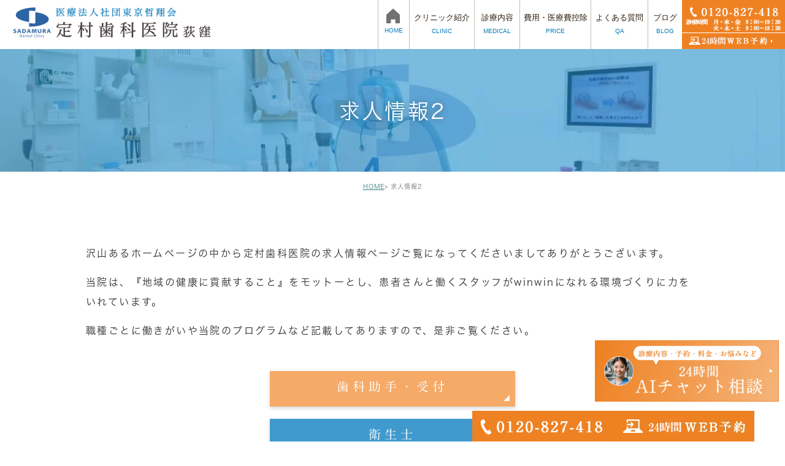

--- FILE ---
content_type: text/html; charset=UTF-8
request_url: https://sadamura4618.com/recruit2/
body_size: 22620
content:
<!DOCTYPE html><html lang="ja"><head>  <script>(function(w,d,s,l,i){w[l]=w[l]||[];w[l].push({'gtm.start':
new Date().getTime(),event:'gtm.js'});var f=d.getElementsByTagName(s)[0],
j=d.createElement(s),dl=l!='dataLayer'?'&l='+l:'';j.async=true;j.src=
'https://www.googletagmanager.com/gtm.js?id='+i+dl;f.parentNode.insertBefore(j,f);
})(window,document,'script','dataLayer','GTM-TQ3D67BT');</script> <meta charset="UTF-8"><meta name="author" content="医療法人社団 東京哲翔会"><meta name="viewport" content="width=device-width, initial-scale=1, maximum-scale=1, minimum-scale=1, user-scalable=no"><meta name="format-detection" content="telephone=no"><title>求人情報2 | 医療法人社団 東京哲翔会</title><link rel="stylesheet" type="text/css" href="https://sadamura4618.com/wp-content/themes/genova_tpl/css/cssreset-min.css"><link rel="stylesheet" href="https://sadamura4618.com/wp-content/cache/autoptimize/css/autoptimize_single_9d61f46196f57f30a9ebea96d03f1e28.css"><link rel="stylesheet" type="text/css" href="https://sadamura4618.com/wp-content/cache/autoptimize/css/autoptimize_single_5f51efbaed3109ecf495140eca9a8bdd.css"><link rel="shortcut icon" href="https://sadamura4618.com/wp-content/themes/genova_tpl/img/favicon.ico" type="image/x-icon"/><link rel="canonical" href="https://sadamura4618.com/recruit2/" /><link rel='dns-prefetch' href='//ajax.googleapis.com' /><link rel='stylesheet' id='wpfront-scroll-top-css'  href='https://sadamura4618.com/wp-content/plugins/wpfront-scroll-top/css/wpfront-scroll-top.min.css?ver=1.6.1' type='text/css' media='all' /><link rel='stylesheet' id='elementor-icons-css'  href='https://sadamura4618.com/wp-content/plugins/elementor/assets/lib/eicons/css/elementor-icons.min.css?ver=1.9.2' type='text/css' media='all' /><link rel='stylesheet' id='font-awesome-css'  href='https://sadamura4618.com/wp-content/plugins/elementor/assets/lib/font-awesome/css/font-awesome.min.css?ver=4.7.0' type='text/css' media='all' /><link rel='stylesheet' id='elementor-animations-css'  href='https://sadamura4618.com/wp-content/plugins/elementor/assets/css/animations.min.css?ver=1.9.2' type='text/css' media='all' /><link rel='stylesheet' id='elementor-frontend-css'  href='https://sadamura4618.com/wp-content/plugins/elementor/assets/css/frontend.min.css?ver=1.9.2' type='text/css' media='all' /><link rel='stylesheet' id='elementor-post-468-css'  href='https://sadamura4618.com/wp-content/uploads/elementor/css/post-468.css?ver=1542422555' type='text/css' media='all' /><link rel='https://api.w.org/' href='https://sadamura4618.com/wp-json/' /><link rel="EditURI" type="application/rsd+xml" title="RSD" href="https://sadamura4618.com/xmlrpc.php?rsd" /><link rel="wlwmanifest" type="application/wlwmanifest+xml" href="https://sadamura4618.com/wp-includes/wlwmanifest.xml" /><meta name="generator" content="WordPress 4.9.28" /><link rel='shortlink' href='https://sadamura4618.com/?p=468' /><link rel="alternate" type="application/json+oembed" href="https://sadamura4618.com/wp-json/oembed/1.0/embed?url=https%3A%2F%2Fsadamura4618.com%2Frecruit2%2F" /><link rel="alternate" type="text/xml+oembed" href="https://sadamura4618.com/wp-json/oembed/1.0/embed?url=https%3A%2F%2Fsadamura4618.com%2Frecruit2%2F&#038;format=xml" /><style>#wpadminbar, #adminmenuwrap {
	background: #3d3d3d;
}
#wpadminbar #wp-admin-bar-wp-logo>.ab-item .ab-icon {
	width: 54px;
}
#wpadminbar #wp-admin-bar-wp-logo > .ab-item .ab-icon::before {
  display: inline-block;
  content: '';
  width: 54px;
  height: 20px;
  background: url(https://sadamura4618.com/wp-content/themes/genova_tpl/img/logo.png) 50% 50% no-repeat;
  background-size: 100%;
  margin-left: 6px;
}
#wpadminbar #adminbarsearch:before, #wpadminbar .ab-icon:before, #wpadminbar .ab-item:before{
	color: rgb(97, 97, 97);
}
#wpadminbar .ab-empty-item, #wpadminbar a.ab-item, #wpadminbar>#wp-toolbar span.ab-label, #wpadminbar>#wp-toolbar span.noticon {
	color: rgb(97, 97, 97);
}
#wpadminbar, #adminmenuwrap {
	background:#fff!important;box-shadow:0px 1px 5px 1px rgba(0,0,0,.3);
}
#adminmenu, #adminmenu .wp-submenu, #adminmenuback, #adminmenuwrap {
	background:#fff;
}
#adminmenu, #adminmenu .wp-submenu, #adminmenuback, #adminmenuwrap{
	background:#fff;
}
#adminmenu div.wp-menu-name {
	color: rgb(97, 97, 97);
}
#adminmenu div.wp-menu-image:before {
	color: rgb(97, 97, 97);
}
#adminmenu .wp-has-current-submenu .wp-submenu, #adminmenu .wp-has-current-submenu .wp-submenu.sub-open, #adminmenu .wp-has-current-submenu.opensub .wp-submenu, #adminmenu a.wp-has-current-submenu:focus+.wp-submenu, .no-js li.wp-has-current-submenu:hover .wp-submenu {
	background: #fff;
	color: rgb(97, 97, 97);
}
#adminmenu .wp-submenu a {
	color: rgb(97, 97, 97);
}
#adminmenu .opensub .wp-submenu li.current a, #adminmenu .wp-submenu li.current, #adminmenu .wp-submenu li.current a, #adminmenu .wp-submenu li.current a:focus, #adminmenu .wp-submenu li.current a:hover, #adminmenu a.wp-has-current-submenu:focus+.wp-submenu li.current a {
	color: rgb(97, 97, 97);
}
#adminmenu .wp-has-current-submenu .wp-submenu .wp-submenu-head, #adminmenu .wp-menu-arrow, #adminmenu .wp-menu-arrow div, #adminmenu li.current a.menu-top, #adminmenu li.wp-has-current-submenu a.wp-has-current-submenu, .folded #adminmenu li.current.menu-top, .folded #adminmenu li.wp-has-current-submenu {
	background: #6eba32;
}
#adminmenu li.wp-has-current-submenu a.wp-has-current-submenu div.wp-menu-name {
	color: #fff;
}
#adminmenu li.menu-top:hover div.wp-menu-name, #adminmenu li.opensub>a.menu-top div.wp-menu-name, #adminmenu li>a.menu-top:focus div.wp-menu-name {
	color: #fff;
}
#wp-admin-bar-wp-logo-default {
  display: none;
}
#wp-admin-bar-wp-logo {
  pointer-events: none;
}
body.no-customize-support #wpfooter, body.no-customize-support #wp-version-message, body.no-customize-support #toplevel_page_edit-post_type-elementor_library, body.no-customize-support .update-nag, body.no-customize-support #contextual-help-link { 
       display:none!important; 
   }</style> <script async src="https://www.googletagmanager.com/gtag/js?id=UA-121196802-27&id=G-SR9R9F1Y6C"></script> <script>window.dataLayer = window.dataLayer || [];
  function gtag(){dataLayer.push(arguments);}
  gtag('js', new Date());

  gtag('config', 'UA-121196802-27');
	  gtag('config', 'G-SR9R9F1Y6C');</script> </head><body class="page-template-default page page-id-468 elementor-default elementor-page elementor-page-468"> <noscript><iframe src="https://www.googletagmanager.com/ns.html?id=GTM-MH2ZVV5M"
height="0" width="0" style="display:none;visibility:hidden"></iframe></noscript><div id="wrapper"><div id="header"><div class="header_block clearfix"><h1> <a href="https://sadamura4618.com/"> <noscript><img src="/wp-content/uploads/2024/07/header_logo_sp02.png" alt="荻窪駅の歯医者・歯科｜定村歯科医院 荻窪" class="pc"></noscript><img src='data:image/svg+xml,%3Csvg%20xmlns=%22http://www.w3.org/2000/svg%22%20viewBox=%220%200%20210%20140%22%3E%3C/svg%3E' data-src="/wp-content/uploads/2024/07/header_logo_sp02.png" alt="荻窪駅の歯医者・歯科｜定村歯科医院 荻窪" class="lazyload pc"> <noscript><img src="/wp-content/uploads/2024/07/header_logo_sp02.png" alt="荻窪駅の歯医者・歯科｜定村歯科医院 荻窪" class="sp"></noscript><img src='data:image/svg+xml,%3Csvg%20xmlns=%22http://www.w3.org/2000/svg%22%20viewBox=%220%200%20210%20140%22%3E%3C/svg%3E' data-src="/wp-content/uploads/2024/07/header_logo_sp02.png" alt="荻窪駅の歯医者・歯科｜定村歯科医院 荻窪" class="lazyload sp"> </a></h1><div class="right_box pc"><ul class="clearfix rollover"><li> <noscript><img src="https://sadamura4618.com/wp-content/uploads/2019/04/header_tel.png" alt="0120-827-418  月・水・金9:00～19:30 火・木・土9:00～18:30" class="header_tel"></noscript><img src='data:image/svg+xml,%3Csvg%20xmlns=%22http://www.w3.org/2000/svg%22%20viewBox=%220%200%20210%20140%22%3E%3C/svg%3E' data-src="https://sadamura4618.com/wp-content/uploads/2019/04/header_tel.png" alt="0120-827-418  月・水・金9:00～19:30 火・木・土9:00～18:30" class="lazyload header_tel"> <a href="https://reservation.stransa.co.jp/3e441b065ce8d2773036f6886dbc6e99" class="btnReserve" data-evt="ヘッダー"><noscript><img src="https://sadamura4618.com/wp-content/uploads/2025/10/header_mail_1.png" alt="24時間WEB予約" class="header_mail"></noscript><img src='data:image/svg+xml,%3Csvg%20xmlns=%22http://www.w3.org/2000/svg%22%20viewBox=%220%200%20210%20140%22%3E%3C/svg%3E' data-src="https://sadamura4618.com/wp-content/uploads/2025/10/header_mail_1.png" alt="24時間WEB予約" class="lazyload header_mail"></a></li></ul></div><div class="toggleMenu"><noscript><img src="https://sadamura4618.com/wp-content/themes/genova_tpl/img/header_menu.png" alt="menu"></noscript><img class="lazyload" src='data:image/svg+xml,%3Csvg%20xmlns=%22http://www.w3.org/2000/svg%22%20viewBox=%220%200%20210%20140%22%3E%3C/svg%3E' data-src="https://sadamura4618.com/wp-content/themes/genova_tpl/img/header_menu.png" alt="menu"></div><div class="sp btnLine"><a href="https://line.me/R/ti/p/@209yupxf?from=page&accountId=209yupxf" target="_blank"><noscript><img src="/wp-content/uploads/2024/08/head_line.png" alt="LINEからもご予約可"></noscript><img class="lazyload" src='data:image/svg+xml,%3Csvg%20xmlns=%22http://www.w3.org/2000/svg%22%20viewBox=%220%200%20210%20140%22%3E%3C/svg%3E' data-src="/wp-content/uploads/2024/08/head_line.png" alt="LINEからもご予約可"></a></div><div class="header_menu"><ul class="g_nav clearfix"><li><a href="https://sadamura4618.com/"><span>HOME</span></a></li><li><span><span>クリニック紹介<sub>CLINIC</sub></span></span><dl><dt>クリニック紹介</dt><dd><ul><li><a href="/information/">クリニック紹介TOP</a></li><li><a href="/information/#attractions">定村歯科医院の3つの魅力</a></li><li><a href="/information/#doctor">院長紹介</a></li><li><a href="/information/#staff">スタッフ紹介</a></li><li><a href="/information/#access">アクセス</a></li><br class="pc"><li><a href="/first/">診療の流れ</a></li><li><a href="/interior/">院内紹介</a></li><li><a href="/recruit/">求人情報</a></li><li><a href="/information/#privacy">プライバシーポリシー</a></li></ul></dd></dl></li><li><span><span>診療内容<sub>MEDICAL</sub></span></span><dl><dt>診療内容</dt><dd><ul><li><a href="/general/">一般歯科</a></li><li><a href="/child/">小児歯科</a></li><li><a href="/prevention/">予防治療</a></li><li><a href="/aesthetic/">審美治療</a></li><li><a href="/ortho/">矯正歯科</a></li><li><a href="/implant/">インプラント</a></li><li><a href="/denture/">入れ歯治療</a></li><li><a href="/visit/">訪問歯科診療</a></li></ul></dd></dl></li><li><a href="/fee/"><span><span>費用・医療費控除<sub>PRICE</sub></span></span></a></li><li><a href="/faq"><span><span>よくある質問<sub>QA</sub></span></span></a></li><li><span><span>ブログ<sub>BLOG</sub></span></span><dl><dt>ブログ</dt><dd><ul><li><a href="/blog/blog">院長ブログ</a></li><li><a href="/blog/staff/">スタッフブログ</a></li></ul></dd></dl></li></ul></div></div></div><div id="mainimage"><div class="under_mainimage"><div class="gnv_tmp_width_1000"><h2>求人情報2</h2></div></div></div><div class="bread_section"><div class="gnv_tmp_width_1000"><ul id="bread" class="clearfix"><li><a href="https://sadamura4618.com/">HOME</a></li><li> 求人情報2</li></ul></div></div><div id="base" class="clearfix"><div id="contentBase"><div id="content" class="clearfix"><div class="elementor elementor-468"><div class="elementor-inner"><div class="elementor-section-wrap"><section data-id="5aef45a" class="elementor-element elementor-element-5aef45a elementor-section-boxed elementor-section-height-default elementor-section-height-default mb50 elementor-section elementor-top-section" data-element_type="section"><div class="elementor-container elementor-column-gap-default"><div class="elementor-row"><div data-id="fabb950" class="elementor-element elementor-element-fabb950 elementor-column elementor-col-100 elementor-top-column" data-element_type="column"><div class="elementor-column-wrap elementor-element-populated"><div class="elementor-widget-wrap"><div data-id="19ea610" class="elementor-element elementor-element-19ea610 elementor-widget elementor-widget-text-editor" data-element_type="text-editor.default"><div class="elementor-widget-container"><div class="elementor-text-editor elementor-clearfix"><p>沢山あるホームページの中から定村歯科医院の求人情報ページご覧になってくださいましてありがとうございます。</p><p>当院は、『地域の健康に貢献すること』をモットーとし、患者さんと働くスタッフがwinwinになれる環境づくりに力をいれています。</p><p>職種ごとに働きがいや当院のプログラムなど記載してありますので、是非ご覧ください。</p></div></div></div></div></div></div></div></div></section><section data-id="55ed59e" class="elementor-element elementor-element-55ed59e elementor-section-boxed elementor-section-height-default elementor-section-height-default elementor-section elementor-top-section" data-element_type="section"><div class="elementor-container elementor-column-gap-default"><div class="elementor-row"><div data-id="397c609" class="elementor-element elementor-element-397c609 elementor-column elementor-col-100 elementor-top-column" data-element_type="column"><div class="elementor-column-wrap elementor-element-populated"><div class="elementor-widget-wrap"><div data-id="42d8da4" class="elementor-element elementor-element-42d8da4 elementor-widget elementor-widget-html" data-element_type="html.default"><div class="elementor-widget-container"><ul class="btn_style btn_under_box"><li><a href="/recruit/#assistant">歯科助手・受付</a></li><li><a href="/recruit/#hygienist">衛生士</a></li><li><a href="/recruit/#seeking">歯科医師</a></li></ul></div></div></div></div></div></div></div></section><section data-id="71b303e" class="elementor-element elementor-element-71b303e elementor-section-boxed elementor-section-height-default elementor-section-height-default gnv_tmp_h3_bg mb50 elementor-section elementor-top-section" id="assistant" data-element_type="section"><div class="elementor-container elementor-column-gap-default"><div class="elementor-row"><div data-id="1f7cf37b" class="elementor-element elementor-element-1f7cf37b elementor-column elementor-col-100 elementor-top-column" data-element_type="column"><div class="elementor-column-wrap elementor-element-populated"><div class="elementor-widget-wrap"><div data-id="3f13a337" class="elementor-element elementor-element-3f13a337 elementor-widget elementor-widget-heading" data-element_type="heading.default"><div class="elementor-widget-container"><h3 class="elementor-heading-title elementor-size-default">歯科助手・受付求人</h3></div></div></div></div></div></div></div></section><section data-id="98d0c1a" class="elementor-element elementor-element-98d0c1a elementor-section-boxed elementor-section-height-default elementor-section-height-default mb30 elementor-section elementor-top-section" data-element_type="section"><div class="elementor-container elementor-column-gap-default"><div class="elementor-row"><div data-id="a4cea86" class="elementor-element elementor-element-a4cea86 elementor-column elementor-col-100 elementor-top-column" data-element_type="column"><div class="elementor-column-wrap elementor-element-populated"><div class="elementor-widget-wrap"><div data-id="85d7273" class="elementor-element elementor-element-85d7273 elementor-widget elementor-widget-image" data-element_type="image.default"><div class="elementor-widget-container"><div class="elementor-image"> <noscript><img width="1000" height="400" src="https://sadamura4618.com/wp-content/uploads/2018/09/recruit_im01-2-1.jpg" class="attachment-large size-large" alt="歯科助手・受付求人" srcset="https://sadamura4618.com/wp-content/uploads/2018/09/recruit_im01-2-1.jpg 1000w, https://sadamura4618.com/wp-content/uploads/2018/09/recruit_im01-2-1-300x120.jpg 300w, https://sadamura4618.com/wp-content/uploads/2018/09/recruit_im01-2-1-768x307.jpg 768w" sizes="(max-width: 1000px) 100vw, 1000px" /></noscript><img width="1000" height="400" src='data:image/svg+xml,%3Csvg%20xmlns=%22http://www.w3.org/2000/svg%22%20viewBox=%220%200%201000%20400%22%3E%3C/svg%3E' data-src="https://sadamura4618.com/wp-content/uploads/2018/09/recruit_im01-2-1.jpg" class="lazyload attachment-large size-large" alt="歯科助手・受付求人" data-srcset="https://sadamura4618.com/wp-content/uploads/2018/09/recruit_im01-2-1.jpg 1000w, https://sadamura4618.com/wp-content/uploads/2018/09/recruit_im01-2-1-300x120.jpg 300w, https://sadamura4618.com/wp-content/uploads/2018/09/recruit_im01-2-1-768x307.jpg 768w" data-sizes="(max-width: 1000px) 100vw, 1000px" /></div></div></div></div></div></div></div></div></section><section data-id="c4f8634" class="elementor-element elementor-element-c4f8634 elementor-section-boxed elementor-section-height-default elementor-section-height-default mb30 elementor-section elementor-top-section" data-element_type="section"><div class="elementor-container elementor-column-gap-default"><div class="elementor-row"><div data-id="2b25e1e" class="elementor-element elementor-element-2b25e1e elementor-column elementor-col-100 elementor-top-column" data-element_type="column"><div class="elementor-column-wrap elementor-element-populated"><div class="elementor-widget-wrap"><div data-id="77ac201" class="elementor-element elementor-element-77ac201 elementor-widget elementor-widget-html" data-element_type="html.default"><div class="elementor-widget-container"><p class="txt_cen">患者様を気持ちよくお迎えするための準備や片付けにも、こころを込めて取り組んでいます。</p></div></div></div></div></div></div></div></section><section data-id="0df7772" class="elementor-element elementor-element-0df7772 elementor-section-boxed elementor-section-height-default elementor-section-height-default gnv_tmp_title mb20 elementor-section elementor-top-section" data-element_type="section"><div class="elementor-container elementor-column-gap-default"><div class="elementor-row"><div data-id="38a5bb9" class="elementor-element elementor-element-38a5bb9 elementor-column elementor-col-100 elementor-top-column" data-element_type="column"><div class="elementor-column-wrap elementor-element-populated"><div class="elementor-widget-wrap"><div data-id="9fbdef1" class="elementor-element elementor-element-9fbdef1 mb0 elementor-widget elementor-widget-text-editor" data-element_type="text-editor.default"><div class="elementor-widget-container"><div class="elementor-text-editor elementor-clearfix"><p>あなたもプロフェッショナルな歯科助手を目指してみませんか?</p></div></div></div></div></div></div></div></div></section><section data-id="fcbe573" class="elementor-element elementor-element-fcbe573 elementor-section-boxed elementor-section-height-default elementor-section-height-default mb30 elementor-section elementor-top-section" data-element_type="section"><div class="elementor-container elementor-column-gap-default"><div class="elementor-row"><div data-id="e84f250" class="elementor-element elementor-element-e84f250 elementor-column elementor-col-100 elementor-top-column" data-element_type="column"><div class="elementor-column-wrap elementor-element-populated"><div class="elementor-widget-wrap"><div data-id="be7418b" class="elementor-element elementor-element-be7418b elementor-widget elementor-widget-html" data-element_type="html.default"><div class="elementor-widget-container"><p>当院の電話応対をするスタッフには<span class="txt_color txt_bold">「あなたは医院の顔なのですよ」</span>と、よく話をしています。</p><p>「具合悪いから、ちょっと診てもらおう」と思って、インターネットで調べたクリニックに電話した際、あまりの対応の悪さに「本当にこのクリニックに行っても大丈夫かな…」「きっとこのクリニックのスタッフは全員態度が悪いのだろう」と不安になり、このクリニックで診てもらうのはやめる事にした。</p><p>あなたにもこんな経験はありませんか?</p><p>これはつまり<span class="txt_color txt_bold">「受付・助手スタッフの対応＝医院全体の対応」</span>という事なのです。良くも悪くも、電話対応したスタッフのちょっとした対応が、医院全体の対応と思われるのです。</p><p>患者様は不安や悩みなど、どちらかと言うとマイナスな感情を抱えてクリニックに電話をしてきます。レストランやホテルを予約する時のワクワクした感情とは異なるのです。</p><p>そのようなマイナスの感情を抱えている方に対してこそ<span class="txt_color txt_bold">「このクリニックだったら大丈夫そうだ」「何だか少し不安が解消した」</span>という安心感を得て頂く必要があるのです。</p><p>ですから当院で働かれる事をご希望、ご検討されているあなたには「まぁクリニックで働くと言っても、座って電話応対していれば良いだけだし、そんなに大変じゃないだろう」とは、決して思わないで頂きたいのです。</p></div></div></div></div></div></div></div></section><section data-id="396d8d6" class="elementor-element elementor-element-396d8d6 elementor-section-boxed elementor-section-height-default elementor-section-height-default mb40 elementor-section elementor-top-section" data-element_type="section"><div class="elementor-container elementor-column-gap-default"><div class="elementor-row"><div data-id="dd0d707" class="elementor-element elementor-element-dd0d707 elementor-column elementor-col-100 elementor-top-column" data-element_type="column"><div class="elementor-column-wrap elementor-element-populated"><div class="elementor-widget-wrap"><div data-id="69026fd" class="elementor-element elementor-element-69026fd elementor-widget elementor-widget-html" data-element_type="html.default"><div class="elementor-widget-container"><div class="bg_box"><div class="gnv_tmp_h5_bg03 mb20"><h5>当院の歯科助手には、こんなやりがいがあります。</h5></div><ul class="ic_01"><li>患者様と楽しくコミュニケーションが取れる</li><li>患者様に自分の事や名前を覚えてもらえる</li><li>患者様から"ありがとう"と感謝される機会が多い</li><li>マナー、接遇のスキルアップに繋がる</li><li>パソコンのスキルアップに繋がる</li><li>歯科医療の知識がつく</li><li>自分のスキルアップに繋がる研修やセミナーに参加出来る</li><li>あなたからの改善、提案によって、医院がより良くなる</li></ul></div></div></div></div></div></div></div></div></section><section data-id="ae8134c" class="elementor-element elementor-element-ae8134c elementor-section-boxed elementor-section-height-default elementor-section-height-default gnv_tmp_title mb20 elementor-section elementor-top-section" data-element_type="section"><div class="elementor-container elementor-column-gap-default"><div class="elementor-row"><div data-id="fbc230a" class="elementor-element elementor-element-fbc230a elementor-column elementor-col-100 elementor-top-column" data-element_type="column"><div class="elementor-column-wrap elementor-element-populated"><div class="elementor-widget-wrap"><div data-id="f17fa2c" class="elementor-element elementor-element-f17fa2c elementor-widget elementor-widget-text-editor" data-element_type="text-editor.default"><div class="elementor-widget-container"><div class="elementor-text-editor elementor-clearfix"><p>このような仕事のやりがいや充実感を、あなたも感じてみたいとは思いませんか?</p></div></div></div></div></div></div></div></div></section><section data-id="04d9cc5" class="elementor-element elementor-element-04d9cc5 elementor-section-boxed elementor-section-height-default elementor-section-height-default mb40 elementor-section elementor-top-section" data-element_type="section"><div class="elementor-container elementor-column-gap-default"><div class="elementor-row"><div data-id="8b259f3" class="elementor-element elementor-element-8b259f3 elementor-column elementor-col-100 elementor-top-column" data-element_type="column"><div class="elementor-column-wrap elementor-element-populated"><div class="elementor-widget-wrap"><div data-id="ff1062f" class="elementor-element elementor-element-ff1062f elementor-widget elementor-widget-text-editor" data-element_type="text-editor.default"><div class="elementor-widget-container"><div class="elementor-text-editor elementor-clearfix"><p>「そうか!歯科助手の仕事は、医院の顔となる受付業務から診療現場でのアシストまで幅広い任務があり、いろんな経験やスキルが身につく魅力的な仕事なんだな!女性として身に着けておくと将来的にも役立つことが多そうだな!」<br />そんな情熱溢れるあなたからのご応募をお待ちしております。</p></div></div></div></div></div></div></div></div></section><section data-id="3aae478a" class="elementor-element elementor-element-3aae478a elementor-section-boxed elementor-section-height-default elementor-section-height-default mb40 elementor-section elementor-top-section" data-element_type="section"><div class="elementor-container elementor-column-gap-default"><div class="elementor-row"><div data-id="59ebccf3" class="elementor-element elementor-element-59ebccf3 elementor-column elementor-col-100 elementor-top-column" data-element_type="column"><div class="elementor-column-wrap elementor-element-populated"><div class="elementor-widget-wrap"><div data-id="721eeade" class="elementor-element elementor-element-721eeade elementor-widget elementor-widget-html" data-element_type="html.default"><div class="elementor-widget-container"><div class="under_img_box"><div class="gnv_tmp_h4_bg mb25"><h4>尚、当院で歯科助手として応募して頂くにあたり、以下のようなご経験やスキルをお持ちの方は大歓迎です。</h4></div> <noscript><img src="/wp-content/uploads/2018/09/recruit_im05.jpg" alt="インプラント治療の流れ"></noscript><img class="lazyload" src='data:image/svg+xml,%3Csvg%20xmlns=%22http://www.w3.org/2000/svg%22%20viewBox=%220%200%20210%20140%22%3E%3C/svg%3E' data-src="/wp-content/uploads/2018/09/recruit_im05.jpg" alt="インプラント治療の流れ"><ul class="ic_03"><li>銀行や信用金庫などで受付業務などを経験した事のある方</li><li>大学卒業後、仕事が見つからないがやる気はあるという方</li><li>ホテルの受付などでサービス教育を受けてきた方</li><li>レストランなどで接客技術を学んできた方</li><li>質の高い接客をする遊園地やテーマパークで働いた事のある方</li><li>パソコンスキルのある方(ワード、エクセルの使える方)</li><li>明るく元気で、笑顔のステキな方</li><li>患者様とコミュニケーションをとる事が好きな方</li><li>新たな業務に対して、積極的にチャレンジ出来る方</li><li> 院長や先輩スタッフに「次、何かありますか？」と積極的に仕事を見つけられる方</li><li> 仕事に対して「お金のため」だけではなく「自分の成長のため、患者様のため、医院ため」と思える方</li></ul></div></div></div></div></div></div></div></div></section><section data-id="2ff46f88" class="elementor-element elementor-element-2ff46f88 elementor-section-boxed elementor-section-height-default elementor-section-height-default gnv_tmp_h4_bg mb20 elementor-section elementor-top-section" data-element_type="section"><div class="elementor-container elementor-column-gap-default"><div class="elementor-row"><div data-id="47e9cb41" class="elementor-element elementor-element-47e9cb41 elementor-column elementor-col-100 elementor-top-column" data-element_type="column"><div class="elementor-column-wrap elementor-element-populated"><div class="elementor-widget-wrap"><div data-id="1c32251c" class="elementor-element elementor-element-1c32251c elementor-widget elementor-widget-heading" data-element_type="heading.default"><div class="elementor-widget-container"><h4 class="elementor-heading-title elementor-size-default">募集要項</h4></div></div></div></div></div></div></div></section><section data-id="39830a7" class="elementor-element elementor-element-39830a7 elementor-section-boxed elementor-section-height-default elementor-section-height-default mb50 elementor-section elementor-top-section" data-element_type="section"><div class="elementor-container elementor-column-gap-default"><div class="elementor-row"><div data-id="9c27f9d" class="elementor-element elementor-element-9c27f9d elementor-column elementor-col-100 elementor-top-column" data-element_type="column"><div class="elementor-column-wrap elementor-element-populated"><div class="elementor-widget-wrap"><div data-id="f5d750e" class="elementor-element elementor-element-f5d750e elementor-widget elementor-widget-html" data-element_type="html.default"><div class="elementor-widget-container"><p class="mb20"> 非常勤勤務希望の場合には、条件などは、話し合いで決定いたします。<br> 目安としては、時間給2000円～5000円(臨床経験や、専門医の資格などによって変動)、当初1年間は、4か月おきに時間給を見直すようにしております。</p><table class="table_bg mb20"><tr><th class="txt_cen">勤務時間</th><td>8:00～21:00 (週40時間を基本とするシフト制、週休2.5日～3日)<br>※試用期間中(6ヶ月)は契約社員となります。<br>※試用期間中のうち、はじめの3ヶ月間は時給での支給となります。<br>※試用期間終了、本採用と同時に期間の定めのない正社員に切り替わります。</td></tr><tr><th class="txt_cen">休憩</th><td>13:30～14:30(60分)</td></tr><tr><th class="txt_cen">休日</th><td>日、祝祭日、年末年始、夏季休暇、シフトに決められた日</td></tr><tr><th class="txt_cen">給与</th><td>22万円以上(諸手当込)</td></tr><tr><th class="txt_cen">その他</th><td><ul class="ic_01 mb10 ic_04"><li>社保完備<li>賞与(正社員):医業実績、本人の業務実績、勤務姿勢などに応じて支給</li><li>昇給:あり</li><li>各種セミナー参加費用補助制度あり</li><li>中退共制度(正社員)</li></ul></td></tr></table><p>このように色々と厳しいことやハードルの高い事を書きましたが、最初から全てを兼ね備えるのは難しいですね。<span class="txt_color txt_bold">現在当院で活躍中の歯科助手も、入社してしばらくは多くの失敗や挫折を経験しています。</span>これは当院の歯科助手に限らず、プロフェッショナルとして仕事をしていこうとすれば、誰もが経験するものです。</p><p class="mb30">しかし仕事のやりがいや充実感は、そのような失敗や挫折を経験したその先に待っているものなのです。<br>あきらめずに、前向きに、明るく取り組んでいただけることを期待しています。
ぜひ、そんなあなたとの出会いを楽しみにしております。ここまでお読み頂いてありがとうございました。</p><p class="gnv_tmp_tlt03">お問い合わせ先<a href="tel:0120827418">0120-827-418</a>(採用担当:定村)</p><p>求人応募者の方は<a href="/contact" target="_blank" class="txt_under">問い合せフォーム</a>よりお進みください。</p></div></div></div></div></div></div></div></section><section data-id="615d4fae" class="elementor-element elementor-element-615d4fae elementor-section-boxed elementor-section-height-default elementor-section-height-default gnv_tmp_h3_bg mb50 elementor-section elementor-top-section" id="hygienist" data-element_type="section"><div class="elementor-container elementor-column-gap-default"><div class="elementor-row"><div data-id="6261eff0" class="elementor-element elementor-element-6261eff0 elementor-column elementor-col-100 elementor-top-column" data-element_type="column"><div class="elementor-column-wrap elementor-element-populated"><div class="elementor-widget-wrap"><div data-id="33b5f0d" class="elementor-element elementor-element-33b5f0d elementor-widget elementor-widget-heading" data-element_type="heading.default"><div class="elementor-widget-container"><h3 class="elementor-heading-title elementor-size-default">歯科衛生士求人</h3></div></div></div></div></div></div></div></section><section data-id="2a753f6d" class="elementor-element elementor-element-2a753f6d elementor-section-boxed elementor-section-height-default elementor-section-height-default mb30 elementor-section elementor-top-section" data-element_type="section"><div class="elementor-container elementor-column-gap-default"><div class="elementor-row"><div data-id="46eb2ed5" class="elementor-element elementor-element-46eb2ed5 elementor-column elementor-col-100 elementor-top-column" data-element_type="column"><div class="elementor-column-wrap elementor-element-populated"><div class="elementor-widget-wrap"><div data-id="57079595" class="elementor-element elementor-element-57079595 elementor-widget elementor-widget-html" data-element_type="html.default"><div class="elementor-widget-container"><ul class="img_box3 clearfix mb10"><li><noscript><img src="/wp-content/uploads/2018/08/recruit_im06-1.jpg" alt="歯科衛生士求人1"></noscript><img class="lazyload" src='data:image/svg+xml,%3Csvg%20xmlns=%22http://www.w3.org/2000/svg%22%20viewBox=%220%200%20210%20140%22%3E%3C/svg%3E' data-src="/wp-content/uploads/2018/08/recruit_im06-1.jpg" alt="歯科衛生士求人1"></li><li><noscript><img src="/wp-content/uploads/2018/08/recruit_im07-1.jpg" alt="歯科衛生士求人2"></noscript><img class="lazyload" src='data:image/svg+xml,%3Csvg%20xmlns=%22http://www.w3.org/2000/svg%22%20viewBox=%220%200%20210%20140%22%3E%3C/svg%3E' data-src="/wp-content/uploads/2018/08/recruit_im07-1.jpg" alt="歯科衛生士求人2"></li><li><noscript><img src="/wp-content/uploads/2018/08/recruit_im08-1.jpg" alt="歯科衛生士求人3"></noscript><img class="lazyload" src='data:image/svg+xml,%3Csvg%20xmlns=%22http://www.w3.org/2000/svg%22%20viewBox=%220%200%20210%20140%22%3E%3C/svg%3E' data-src="/wp-content/uploads/2018/08/recruit_im08-1.jpg" alt="歯科衛生士求人3"></li></ul><p class="txt_cen">定村歯科医院では、歯科衛生士それぞれがプロとして活躍する場がたくさんあります!</p></div></div></div></div></div></div></div></section><section data-id="b3602e4" class="elementor-element elementor-element-b3602e4 elementor-section-boxed elementor-section-height-default elementor-section-height-default gnv_tmp_title mb30 elementor-section elementor-top-section" data-element_type="section"><div class="elementor-container elementor-column-gap-default"><div class="elementor-row"><div data-id="530d322" class="elementor-element elementor-element-530d322 elementor-column elementor-col-100 elementor-top-column" data-element_type="column"><div class="elementor-column-wrap elementor-element-populated"><div class="elementor-widget-wrap"><div data-id="3c15653" class="elementor-element elementor-element-3c15653 elementor-widget elementor-widget-text-editor" data-element_type="text-editor.default"><div class="elementor-widget-container"><div class="elementor-text-editor elementor-clearfix"><p>あなたも歯科衛生士としてさらにレベルアップしてみませんか?</p></div></div></div></div></div></div></div></div></section><section data-id="e6c5611" class="elementor-element elementor-element-e6c5611 elementor-section-boxed elementor-section-height-default elementor-section-height-default mb30 elementor-section elementor-top-section" data-element_type="section"><div class="elementor-container elementor-column-gap-default"><div class="elementor-row"><div data-id="9f6c26a" class="elementor-element elementor-element-9f6c26a elementor-column elementor-col-100 elementor-top-column" data-element_type="column"><div class="elementor-column-wrap elementor-element-populated"><div class="elementor-widget-wrap"><div data-id="9e4f603" class="elementor-element elementor-element-9e4f603 elementor-widget elementor-widget-html" data-element_type="html.default"><div class="elementor-widget-container"><p class="txt_color01">「せっかく取る歯科衛生士資格だから、歯科助手の延長のような仕事ばかりじゃなくて、資格を活かした、衛生士業務が中心の歯科医院で働きたい」</p><p class="txt_color01">「働いているスタッフ同士の仲が良い歯科医院で働きたいな…」</p><p class="txt_color01">「やっぱりこれからは“予防”の時代だから、予防歯科に力を入れている歯科医院で働いていきたい」</p><p class="txt_color01">「歯科衛生士としてスキルアップしたいけど“先輩の仕事を見て覚えて”という教育じゃなくて、教育カリキュラムや業務マニュアルがちゃんとある医院で働きたいな」</p><p class="txt_color01">「患者さんのお口の中を触るんだから、病気がうつったりしないか心配…。滅菌や消毒をちゃんとやっている歯科医院で働きたい」</p><p>これから歯科衛生士として働く場所を探しているあなたには、こんなお悩みはありませんか?<br>冒頭に書いたお悩みの数々は、これまで私達自身が抱えていた悩みです。<br>安心して長く働ける職場を探すのって、本当に大事なことですよね。</p><p>ですから<span class="txt_color txt_bold">職場を探す上では、出来るだけあなた様の価値観や考え方に合う歯科医院を見つける事が大切</span>です。<br>これからあなたに「定村歯科医院5つの特徴」と題して、当院のご紹介をしたいと思いますので、ご興味のある方はお読み下さい。</p></div></div></div></div></div></div></div></section><section data-id="3546550f" class="elementor-element elementor-element-3546550f elementor-section-boxed elementor-section-height-default elementor-section-height-default gnv_tmp_h4_bg mb30 elementor-section elementor-top-section" data-element_type="section"><div class="elementor-container elementor-column-gap-default"><div class="elementor-row"><div data-id="389a1f25" class="elementor-element elementor-element-389a1f25 elementor-column elementor-col-100 elementor-top-column" data-element_type="column"><div class="elementor-column-wrap elementor-element-populated"><div class="elementor-widget-wrap"><div data-id="54df26b8" class="elementor-element elementor-element-54df26b8 elementor-widget elementor-widget-heading" data-element_type="heading.default"><div class="elementor-widget-container"><h4 class="elementor-heading-title elementor-size-default">定村歯科医院5つの特徴</h4></div></div></div></div></div></div></div></section><section data-id="2e2c160" class="elementor-element elementor-element-2e2c160 elementor-section-boxed elementor-section-height-default elementor-section-height-default mb30 elementor-section elementor-top-section" data-element_type="section"><div class="elementor-container elementor-column-gap-default"><div class="elementor-row"><div data-id="6998387" class="elementor-element elementor-element-6998387 elementor-column elementor-col-100 elementor-top-column" data-element_type="column"><div class="elementor-column-wrap elementor-element-populated"><div class="elementor-widget-wrap"><div data-id="3405521" class="elementor-element elementor-element-3405521 elementor-widget elementor-widget-html" data-element_type="html.default"><div class="elementor-widget-container"><div class="bg_box"><div class="gnv_tmp_h5_bg03 mb25"><h5>特徴1:予防に力を入れている</h5></div><p class="mb30">当院の特徴は何と言っても予防歯科に力を入れている事です。歯科医院の本来の役割は「痛くなったら通う場所」ではなく「痛くなる前に、健康であるうちに通い続ける場所」である筈です。当院の医院理念が「一生自分の歯で食べるための手助けを…」という内容である事からも、当院に通う患者様に「ずっとずっと長くご自分の歯で生活していってほしい！」という思いが伝わるかと思います。</p><div class="under_img_box img_l clearfix"> <noscript><img src="/wp-content/uploads/2018/08/recruit_im09-1.jpg" alt="特徴その1:予防に力を入れている"></noscript><img class="lazyload" src='data:image/svg+xml,%3Csvg%20xmlns=%22http://www.w3.org/2000/svg%22%20viewBox=%220%200%20210%20140%22%3E%3C/svg%3E' data-src="/wp-content/uploads/2018/08/recruit_im09-1.jpg" alt="特徴その1:予防に力を入れている"><p>当院では<span class="txt_color txt_bold">「歯科衛生士担当制」を採用(年間4回以上、定期的に来院して下さる患者様に限定して)</span>しており、一度担当させて頂いた患者様は、責任を持ってサポートさせて頂いております。</p><p>更に当院では、全ての歯科診療ユニットで<span class="txt_color txt_bold">衛生士が快適にメンテナンスを行えるように、超音波スケーラーを完備させ、様々なメンテナンス器材も取りそろえております</span>ので、しっかりとした環境の下で、歯ブラシ指導や定期検診を行えるように環境を整えております。</p><p>2015年の秋からは、2階フロアに衛生士専用ユニットを設け、より快適な空間でメンテナンスを受けていただけるよう準備を進めております。</p></div></div></div></div></div></div></div></div></div></section><section data-id="34a6819" class="elementor-element elementor-element-34a6819 elementor-section-boxed elementor-section-height-default elementor-section-height-default mb30 elementor-section elementor-top-section" data-element_type="section"><div class="elementor-container elementor-column-gap-default"><div class="elementor-row"><div data-id="68bc4ab" class="elementor-element elementor-element-68bc4ab elementor-column elementor-col-100 elementor-top-column" data-element_type="column"><div class="elementor-column-wrap elementor-element-populated"><div class="elementor-widget-wrap"><div data-id="e3974f6" class="elementor-element elementor-element-e3974f6 elementor-widget elementor-widget-html" data-element_type="html.default"><div class="elementor-widget-container"><div class="bg_box"><div class="gnv_tmp_h5_bg03 mb25"><h5>特徴2:審美・ホワイトニングに力を入れている</h5></div><p>美しい女性が増えてきた現代、ますます「より美しく輝きたい!」というニーズは高まっていきます。そのためには審美やホワイトニングに力を入れ、学んでいく事はとても大切です。その一環として、もちろんスタッフにもホワイトニングを体験してもらっています。患者様から「定村さんの歯、白くてキレイですね！私もホワイトニングをしてみようかな!」と言って頂く機会もあります。</p><p>ホワイトニング以外にも、「リナメル」を使用した「トリートメントケアメニュー」や「PMTC」にも取り組んでおり、キャンペーンを行ったり、患者様向けのパンフレットを用意したりするなどして、情報提供を積極的に行っております。</p><p>また、定期的に歯科衛生士だけのミーティングを行ったり、予防関連の業者様をお招きしたりして、研修を行っております。</p></div></div></div></div></div></div></div></div></section><section data-id="9a9e8fe" class="elementor-element elementor-element-9a9e8fe elementor-section-boxed elementor-section-height-default elementor-section-height-default mb30 elementor-section elementor-top-section" data-element_type="section"><div class="elementor-container elementor-column-gap-default"><div class="elementor-row"><div data-id="e6508b9" class="elementor-element elementor-element-e6508b9 elementor-column elementor-col-100 elementor-top-column" data-element_type="column"><div class="elementor-column-wrap elementor-element-populated"><div class="elementor-widget-wrap"><div data-id="42cf39b" class="elementor-element elementor-element-42cf39b elementor-widget elementor-widget-html" data-element_type="html.default"><div class="elementor-widget-container"><div class="bg_box"><div class="gnv_tmp_h5_bg03 mb25"><h5>特徴3:小児歯科</h5></div><p>定村歯科医院では子供達のカリエスフリーを目指しています。そのためには子供達の「歯医者は恐いところだ」「歯医者さんはキライだ」というイメージから変えていかなければなりません。このような努力によって、現在では「私は将来、定村歯科医院で働きたい!」と言ってくれる子供達がかなり増えてきました。この子達の将来が、今からとても楽しみです!</p><p>小児歯科の治療・健診でも、歯科衛生士さんの活躍の場は多くあり、母親へのアドバイスや、フッ素塗布、シーラント処置などでも活躍してもらっております。</p></div></div></div></div></div></div></div></div></section><section data-id="f023934" class="elementor-element elementor-element-f023934 elementor-section-boxed elementor-section-height-default elementor-section-height-default mb30 elementor-section elementor-top-section" data-element_type="section"><div class="elementor-container elementor-column-gap-default"><div class="elementor-row"><div data-id="30be46d" class="elementor-element elementor-element-30be46d elementor-column elementor-col-100 elementor-top-column" data-element_type="column"><div class="elementor-column-wrap elementor-element-populated"><div class="elementor-widget-wrap"><div data-id="7ad31e9" class="elementor-element elementor-element-7ad31e9 elementor-widget elementor-widget-html" data-element_type="html.default"><div class="elementor-widget-container"><div class="bg_box"><div class="gnv_tmp_h5_bg03 mb25"><h5>特徴4:清潔・消毒完備!</h5></div><p class="mb20">歯科医院では清潔な職場であるべきにも関わらず、例えば「歯科医師が素手で診療している」「消毒のみで滅菌しない」「削るドリルや歯ブラシを水洗いした後、簡単に消毒液をつけただけの消毒方法」など、消毒や滅菌に対して意識の低い歯科医院もある中で、当院では以下のような消毒・滅菌レベルです。</p><ul class="ic_02 mb20"><li>コップ、グローブ・エプロン、はひとりひとり使い捨て</li><li>滅菌パックを使用</li><li>確実な滅菌システム(オートクレーブ・グルタールアルデヒド滅菌)</li></ul><p>歯科医療従事者として、自分の身体を守る事も大事な仕事のひとつです。当院ではスタッフが安心して仕事が出来るように、高い滅菌消毒レベルを追求し続けます。</p></div></div></div></div></div></div></div></div></section><section data-id="18c89d3" class="elementor-element elementor-element-18c89d3 elementor-section-boxed elementor-section-height-default elementor-section-height-default mb50 elementor-section elementor-top-section" data-element_type="section"><div class="elementor-container elementor-column-gap-default"><div class="elementor-row"><div data-id="03990d8" class="elementor-element elementor-element-03990d8 elementor-column elementor-col-100 elementor-top-column" data-element_type="column"><div class="elementor-column-wrap elementor-element-populated"><div class="elementor-widget-wrap"><div data-id="592ffed" class="elementor-element elementor-element-592ffed elementor-widget elementor-widget-html" data-element_type="html.default"><div class="elementor-widget-container"><div class="bg_box"><div class="gnv_tmp_h5_bg03 mb25"><h5>特徴5:院長、スタッフ同士の仲が良く、働きやすい環境です!</h5></div><p><span class="txt_color txt_bold">歯科医院は医療従事者が集まるプロのチーム</span>です。自然と仕事に対する意識は上がっていきますし、また、そうでなければ、プロとしては通用しません。</p><p>しかし<span class="txt_color txt_bold">同時に歯科医院は「女性職場」でもある</span>のですから、院長とスタッフの信頼関係が作られていなかったり、スタッフ同士の仲が悪かったりすれば、歯科医療を提供しようとする前に、働く事自体が嫌になってしまうのではないでしょうか?</p><p>当院ではスタッフの誕生日をお祝いしたり、診療時間後にお食事会を実施したり、院外研修を行ったりなど、診療時間外でもチームワークを高める努力をしていますので、<span class="txt_color txt_bold">人間関係も非常に良好で働きやすい職場</span>です。</p><p>具体的な当院の条件は以下の通りになります。</p></div></div></div></div></div></div></div></div></section><section data-id="2181b72b" class="elementor-element elementor-element-2181b72b elementor-section-boxed elementor-section-height-default elementor-section-height-default gnv_tmp_h4_bg mb30 elementor-section elementor-top-section" data-element_type="section"><div class="elementor-container elementor-column-gap-default"><div class="elementor-row"><div data-id="657d1b66" class="elementor-element elementor-element-657d1b66 elementor-column elementor-col-100 elementor-top-column" data-element_type="column"><div class="elementor-column-wrap elementor-element-populated"><div class="elementor-widget-wrap"><div data-id="c010c43" class="elementor-element elementor-element-c010c43 elementor-widget elementor-widget-heading" data-element_type="heading.default"><div class="elementor-widget-container"><h4 class="elementor-heading-title elementor-size-default">募集要項</h4></div></div></div></div></div></div></div></section><section data-id="e684564" class="elementor-element elementor-element-e684564 elementor-section-boxed elementor-section-height-default elementor-section-height-default mb50 elementor-section elementor-top-section" data-element_type="section"><div class="elementor-container elementor-column-gap-default"><div class="elementor-row"><div data-id="f22db6e" class="elementor-element elementor-element-f22db6e elementor-column elementor-col-100 elementor-top-column" data-element_type="column"><div class="elementor-column-wrap elementor-element-populated"><div class="elementor-widget-wrap"><div data-id="8d7846e" class="elementor-element elementor-element-8d7846e elementor-widget elementor-widget-html" data-element_type="html.default"><div class="elementor-widget-container"><table class="table_bg mb10 table00"><tbody><tr><th rowspan="2" style="width: 15%;" class="txt_cen">診療時間</th><td colspan="2" style="width: 85%;">○午前<br>月～土 9時～13時</td></tr><tr><td colspan="2">○午後<br>月水金　14時30分～20時00分<br> 火　13時00分～18時00分(昼時間も診療)<br> 木　14時30分～19時00分<br> 土　13時00分～18時30分(昼時間も診療)</td></tr><tr><th rowspan="1" class="txt_cen">勤務時間</th><td colspan="2"><ul class="ic_01"><li>勤務時間帯:9:00～21:00 週40時間を基本としたシフト制</li><li>休憩時間:13:30～14:30(60分)</li><li>週休2.5日制(祝日などがある週は、週休が3日になることもあります)</li></ul><p>※試用期間中(6ヶ月)は契約社員となります。<br>※試用期間中のうち、はじめの3ヶ月間は時給での支給となります。<br>(1350円/時、感染予防手当350円/月)<br>※試用期間終了、本採用と同時に期間の定めのない正社員に切り替わります。</p></td></tr><tr><th class="txt_cen">休暇</th><td colspan="2">日、祝祭日、年末年始、夏季休暇、シフトに決められた日</td></tr><tr><th rowspan="1" class="txt_cen">給料・手当</th><td><ul class="ic_01"><li>基本給 15万円(月額)</li><li>資格手当 30,000円(月額)</li><li>能力手当 35,000円(月額)</li><li>皆勤手当 5,000円(精勤)～10,000円(皆勤)(月額)</li><li>制服手当 550円(月額)</li><li>感染予防手当 350円(月額)</li><li>時間外手当有</li><li>交通費支給(上限1万5000円迄)</li></ul><p>新卒の場合、研修期間があります</p></td></tr><tr><th class="txt_cen">賞与<br>(正社員)</th><td colspan="2">医業収入に応じて年2回(7月、12月)支給</td></tr><tr><th class="txt_cen">昇給</th><td colspan="2">能力手当に順ずる(年1～2回、金額は人事評価制度に基づいて査定)<br>仕事での頑張りが、しっかり正当に評価されるシステムです。</td></tr><tr><th class="txt_cen">福利厚生</th><td colspan="2">社保完備、院外研修あり、セミナー参加費用・学会参加費用補助あり</td></tr><tr><th class="txt_cen">医院設備</th><td colspan="2">ユニット10台(口腔外バキューム、PCモニター付き)、マイクロスコープ2台、AED、生体管理モニター、酸素吸入装置、コスモシステム(高周波電気メス装置、超音波洗浄装置)、レーザー1台、デジタルレントゲン(パノラマ、デンタル撮影装置)、インプランター1台、マウスガード作成機、トライオートZX、エンドウェーブ、訪問診療用技工エンジン、超音波洗浄機、オートクレーブ(クラスB1台、他に1台)、ハロゲン光重合機4台、超音波スケーラー「スプラソン」1台、超音波スケーラー「バリオス」5台、オフィスホワイトニングシステム(コスモブルー)、口腔内撮影用デジタルカメラ2台、ロッカールーム、ミーティングルーム、カウンセリングコーナー。</td></tr></tbody></table><p>ここまでお読み頂きまして、ありがとうございました!</p><p class="gnv_tmp_tlt03">お問い合わせ先<a href="tel:0120827418">0120-827-418</a>(採用担当:定村)</p><p>求人応募者の方は<a href="/contact" target="_blank" class="txt_under">問い合せフォーム</a>よりお進みください。</p></div></div></div></div></div></div></div></section><section data-id="1bc19122" class="elementor-element elementor-element-1bc19122 elementor-section-boxed elementor-section-height-default elementor-section-height-default gnv_tmp_h3_bg mb50 elementor-section elementor-top-section" id="seeking" data-element_type="section"><div class="elementor-container elementor-column-gap-default"><div class="elementor-row"><div data-id="41f081fc" class="elementor-element elementor-element-41f081fc elementor-column elementor-col-100 elementor-top-column" data-element_type="column"><div class="elementor-column-wrap elementor-element-populated"><div class="elementor-widget-wrap"><div data-id="77fd4ef5" class="elementor-element elementor-element-77fd4ef5 elementor-widget elementor-widget-heading" data-element_type="heading.default"><div class="elementor-widget-container"><h3 class="elementor-heading-title elementor-size-default">歯科医師求人</h3></div></div></div></div></div></div></div></section><section data-id="c9e11fe" class="elementor-element elementor-element-c9e11fe elementor-section-boxed elementor-section-height-default elementor-section-height-default mb30 elementor-section elementor-top-section" data-element_type="section"><div class="elementor-container elementor-column-gap-default"><div class="elementor-row"><div data-id="52db1158" class="elementor-element elementor-element-52db1158 elementor-column elementor-col-100 elementor-top-column" data-element_type="column"><div class="elementor-column-wrap elementor-element-populated"><div class="elementor-widget-wrap"><div data-id="746c9677" class="elementor-element elementor-element-746c9677 elementor-widget elementor-widget-html" data-element_type="html.default"><div class="elementor-widget-container"><ul class="img_box3"><li><noscript><img src="/wp-content/uploads/2018/08/recruit_im10-1.jpg" alt="歯科医師求人1"></noscript><img class="lazyload" src='data:image/svg+xml,%3Csvg%20xmlns=%22http://www.w3.org/2000/svg%22%20viewBox=%220%200%20210%20140%22%3E%3C/svg%3E' data-src="/wp-content/uploads/2018/08/recruit_im10-1.jpg" alt="歯科医師求人1"></li><li><noscript><img src="/wp-content/uploads/2018/08/recruit_im11-1.jpg" alt="歯科医師求人2"></noscript><img class="lazyload" src='data:image/svg+xml,%3Csvg%20xmlns=%22http://www.w3.org/2000/svg%22%20viewBox=%220%200%20210%20140%22%3E%3C/svg%3E' data-src="/wp-content/uploads/2018/08/recruit_im11-1.jpg" alt="歯科医師求人2"></li><li><noscript><img src="/wp-content/uploads/2018/08/recruit_im12-1.jpg" alt="歯科医師求人3"></noscript><img class="lazyload" src='data:image/svg+xml,%3Csvg%20xmlns=%22http://www.w3.org/2000/svg%22%20viewBox=%220%200%20210%20140%22%3E%3C/svg%3E' data-src="/wp-content/uploads/2018/08/recruit_im12-1.jpg" alt="歯科医師求人3"></li></ul><p class="txt_cen">診療現場では、どんなことにも真剣に取り組み、努力を怠りません。</p></div></div></div></div></div></div></div></section><section data-id="a37ec13" class="elementor-element elementor-element-a37ec13 elementor-section-boxed elementor-section-height-default elementor-section-height-default gnv_tmp_title mb0 elementor-section elementor-top-section" data-element_type="section"><div class="elementor-container elementor-column-gap-default"><div class="elementor-row"><div data-id="965708d" class="elementor-element elementor-element-965708d elementor-column elementor-col-100 elementor-top-column" data-element_type="column"><div class="elementor-column-wrap elementor-element-populated"><div class="elementor-widget-wrap"><div data-id="e234c61" class="elementor-element elementor-element-e234c61 elementor-widget elementor-widget-text-editor" data-element_type="text-editor.default"><div class="elementor-widget-container"><div class="elementor-text-editor elementor-clearfix">当医院ではインプラントから審美修復まで幅広い診療技術が習得できます。</div></div></div></div></div></div></div></div></section><section data-id="724bec7" class="elementor-element elementor-element-724bec7 elementor-section-boxed elementor-section-height-default elementor-section-height-default txt_color02 elementor-section elementor-top-section" data-element_type="section"><div class="elementor-container elementor-column-gap-default"><div class="elementor-row"><div data-id="6f19cbb" class="elementor-element elementor-element-6f19cbb elementor-column elementor-col-100 elementor-top-column" data-element_type="column"><div class="elementor-column-wrap elementor-element-populated"><div class="elementor-widget-wrap"><div data-id="59c512c" class="elementor-element elementor-element-59c512c elementor-widget elementor-widget-text-editor" data-element_type="text-editor.default"><div class="elementor-widget-container"><div class="elementor-text-editor elementor-clearfix"><p style="text-align: center;">真面目に、積極的に、学ぶことのできる方をお待ちしております。</p></div></div></div></div></div></div></div></div></section><section data-id="679ded7" class="elementor-element elementor-element-679ded7 elementor-section-boxed elementor-section-height-default elementor-section-height-default mb30 elementor-section elementor-top-section" data-element_type="section"><div class="elementor-container elementor-column-gap-default"><div class="elementor-row"><div data-id="15bd10d" class="elementor-element elementor-element-15bd10d elementor-column elementor-col-100 elementor-top-column" data-element_type="column"><div class="elementor-column-wrap elementor-element-populated"><div class="elementor-widget-wrap"><div data-id="e6398c7" class="elementor-element elementor-element-e6398c7 elementor-widget elementor-widget-html" data-element_type="html.default"><div class="elementor-widget-container"><div class="bg_box"><p class="txt_cen mb20">勤務医の先生には、定村歯科医院に勤めることによって、治療技術・接遇技術がアップして開業できるようなレベルまで高まってほしいと考えています。当院では以下のような条件が揃っているので診療技術力強化だけでなく、様々な臨床におけるコツなどを取得できると考えております。</p><ul class="ic_03"><li>治療環境・衛生環境が整っている</li><li>技術アップに必要な患者さんを診ることが出来る</li><li>1人1台のチェアで1人20～40分の治療をするので技術を高められる</li><li>インプラントの勉強が出来る(セミナー参加補助あり)</li><li>幅広い年代層の患者様を、数多く診ることが出来る</li><li>治療は勤務医に丸投げではなく、不安がある治療などは院長や先輩Drがそのたびにチェックして、フォロー、指導を行いますので安心です</li><li>フルマウスの治療ができるようになる</li><li>セミナーで勉強したことをどんどん実践できる</li></ul></div></div></div></div></div></div></div></div></section><section data-id="10829c6" class="elementor-element elementor-element-10829c6 elementor-section-boxed elementor-section-height-default elementor-section-height-default txt_color txt_bold mb30 elementor-section elementor-top-section" data-element_type="section"><div class="elementor-container elementor-column-gap-default"><div class="elementor-row"><div data-id="8d098cf" class="elementor-element elementor-element-8d098cf elementor-column elementor-col-100 elementor-top-column" data-element_type="column"><div class="elementor-column-wrap elementor-element-populated"><div class="elementor-widget-wrap"><div data-id="f09fd15" class="elementor-element elementor-element-f09fd15 elementor-widget elementor-widget-text-editor" data-element_type="text-editor.default"><div class="elementor-widget-container"><div class="elementor-text-editor elementor-clearfix"><p>「有名な先生の医院で勤めたけど、写真撮ったり、スライド作ったり、アシストしかやらせてもらえなくて、全然、患者さんを診させてもらえない」</p><p>「とにかく短時間で数をこなさなければいけないので、技術が上手くならない」</p><p>「保険診療ばっかりで高度な治療をやらせてもらえない」</p><p>「院長は毎日、忙しくて全然、教えてもらえなくて『これで良いんだろうか？』と思いながら診療している」</p><p>「時間に終われて毎日、何十人という患者さんをこなさないといけないので肉体的にも、精神的にも疲労しきっているけど、自分の技術アップのために得られているものがあまりない」</p><p>「自費の患者さんは全部、院長が診てしまって診させてもらえない。セミナーで習ったことをやりたいんだけど、やらせてもらえないから頭では分かってるんだけど、実際にやったことがないからやってみたい」</p></div></div></div></div></div></div></div></div></section><section data-id="71c26c81" class="elementor-element elementor-element-71c26c81 elementor-section-boxed elementor-section-height-default elementor-section-height-default gnv_tmp_h5_bg mb20 elementor-section elementor-top-section" data-element_type="section"><div class="elementor-container elementor-column-gap-default"><div class="elementor-row"><div data-id="1ff68a72" class="elementor-element elementor-element-1ff68a72 elementor-column elementor-col-100 elementor-top-column" data-element_type="column"><div class="elementor-column-wrap elementor-element-populated"><div class="elementor-widget-wrap"><div data-id="306a11d2" class="elementor-element elementor-element-306a11d2 elementor-widget elementor-widget-heading" data-element_type="heading.default"><div class="elementor-widget-container"><h5 class="elementor-heading-title elementor-size-default">このような勤務医の先生が多いのではないでしょうか。</h5></div></div></div></div></div></div></div></section><section data-id="8b3023" class="elementor-element elementor-element-8b3023 elementor-section-boxed elementor-section-height-default elementor-section-height-default mb50 elementor-section elementor-top-section" data-element_type="section"><div class="elementor-container elementor-column-gap-default"><div class="elementor-row"><div data-id="25863c96" class="elementor-element elementor-element-25863c96 elementor-column elementor-col-100 elementor-top-column" data-element_type="column"><div class="elementor-column-wrap elementor-element-populated"><div class="elementor-widget-wrap"><div data-id="8a6245c" class="elementor-element elementor-element-8a6245c elementor-position-left elementor-vertical-align-top elementor-widget elementor-widget-image-box" data-element_type="image-box.default"><div class="elementor-widget-container"><div class="elementor-image-box-wrapper"><figure class="elementor-image-box-img"><noscript><img src="https://sadamura4618.com/wp-content/uploads/2018/09/recruit_im13.jpg" alt="勤務医の先生" title="勤務医の先生"></noscript><img class="lazyload" src='data:image/svg+xml,%3Csvg%20xmlns=%22http://www.w3.org/2000/svg%22%20viewBox=%220%200%20210%20140%22%3E%3C/svg%3E' data-src="https://sadamura4618.com/wp-content/uploads/2018/09/recruit_im13.jpg" alt="勤務医の先生" title="勤務医の先生"></figure><div class="elementor-image-box-content"><p class="elementor-image-box-description">今まで多くの勤務医の先生と話してきましたが、このような不安・不満を抱えているDrがとても多かったです。<br><br>勤務医の先生にはうちの医院に勤めることによって、治療技術・接遇技術がアップして開業できるようなレベルまで高まってほしいと考えています。当院では以下のような条件が揃っているのでDrのレベルアップになると思います。</p></div></div></div></div></div></div></div></div></div></section><section data-id="72cc1d20" class="elementor-element elementor-element-72cc1d20 elementor-section-boxed elementor-section-height-default elementor-section-height-default mb60 elementor-section elementor-top-section" data-element_type="section"><div class="elementor-container elementor-column-gap-default"><div class="elementor-row"><div data-id="4320ae94" class="elementor-element elementor-element-4320ae94 elementor-column elementor-col-100 elementor-top-column" data-element_type="column"><div class="elementor-column-wrap elementor-element-populated"><div class="elementor-widget-wrap"><div data-id="797b7820" class="elementor-element elementor-element-797b7820 elementor-widget elementor-widget-html" data-element_type="html.default"><div class="elementor-widget-container"><div class="flow_box"><div class="flow_box_left"><p class="flow_box_num">STEP<br><span class="flow_box_num_style">01</span></p></div><div class="flow_box_right"><p class="gnv_tmp_tlt01">治療環境・衛生環境が整っている</p><div class="flow_txt_box clearfix"><p>当院では10台のユニットを配置しており、今後も、ユニットの増設を予定しております。また、埋伏歯抜歯やインプラントなどの症例も多く、勉強になることがたくさんあると考えております。<br>医院の環境面も、患者様への衛生面への配慮を考えた環境を整備しており、スタッフの消毒・滅菌も高いレベルを求めておりますので、清潔な環境での勤務が可能です。</p></div></div></div></div></div></div></div></div></div></div></section><section data-id="27c9111f" class="elementor-element elementor-element-27c9111f elementor-section-boxed elementor-section-height-default elementor-section-height-default mb60 elementor-section elementor-top-section" data-element_type="section"><div class="elementor-container elementor-column-gap-default"><div class="elementor-row"><div data-id="7b2f0f3a" class="elementor-element elementor-element-7b2f0f3a elementor-column elementor-col-100 elementor-top-column" data-element_type="column"><div class="elementor-column-wrap elementor-element-populated"><div class="elementor-widget-wrap"><div data-id="6dbc0e40" class="elementor-element elementor-element-6dbc0e40 elementor-widget elementor-widget-html" data-element_type="html.default"><div class="elementor-widget-container"><div class="flow_box"><div class="flow_box_left"><p class="flow_box_num">STEP<br><span class="flow_box_num_style">02</span></p></div><div class="flow_box_right"><p class="gnv_tmp_tlt01">技術アップに必要な患者さんを診ることが出来る</p><div class="flow_txt_box clearfix"><p>当院では、難症例や、珍しい症例に関しては、症例検討会を行っております。<br>症例検討会では患者さんのパノラマを診て意見交換をしたり、治療方針の検討を行ったりします。<br>今、そのＤｒが技術アップに必要な症例の患者様を配当するようにしているので、いきなり無理な患者さんを診させられることもありませんし、いつまでもできる治療ばかりをし続けるということもありません。</p></div></div></div></div></div></div></div></div></div></div></section><section data-id="53af4707" class="elementor-element elementor-element-53af4707 elementor-section-boxed elementor-section-height-default elementor-section-height-default mb60 elementor-section elementor-top-section" data-element_type="section"><div class="elementor-container elementor-column-gap-default"><div class="elementor-row"><div data-id="6348fa99" class="elementor-element elementor-element-6348fa99 elementor-column elementor-col-100 elementor-top-column" data-element_type="column"><div class="elementor-column-wrap elementor-element-populated"><div class="elementor-widget-wrap"><div data-id="424f43b2" class="elementor-element elementor-element-424f43b2 elementor-widget elementor-widget-html" data-element_type="html.default"><div class="elementor-widget-container"><div class="flow_box"><div class="flow_box_left"><p class="flow_box_num">STEP<br><span class="flow_box_num_style">03</span></p></div><div class="flow_box_right"><p class="gnv_tmp_tlt01">インプラントの勉強が出来る</p><div class="flow_txt_box clearfix"><p>インプラントはこれからの時代に欠かすことのできない治療法だと思います。<br>インプラントを開業してからマスターするのと、開業前にマスターしているのとでは大いなる違いがあります。<br>私も随分、時間とお金をかけてインプラントをマスターしましたが、その時間とお金を開業して診療しながら確保するのがとても大変でした。<br>もし、自分が開業前であれば、絶対に開業するまでにインプラントをマスターしていたいと思います。<br>また、当院では勤務医の先生がインプラントをマスターできるようにインプラントのオペはファーストアシスタントとして参加することができますので早い期間でできるようになります。<br>院長は、日本口腔インプラント学会会員、アストラテックインプラントスタディーグループIORメンバーの資格を持っているので、インプラントに関するいろいろなアドバイスをもらうことができます。<br>また、口腔外科専門医とのパイプもあり、難しい症例なども、院内で、専門医の立ち会いの下で処置しておりますので、専門的な処置も見学・勉強することが可能です。</p></div></div></div></div></div></div></div></div></div></div></section><section data-id="37beaba8" class="elementor-element elementor-element-37beaba8 elementor-section-boxed elementor-section-height-default elementor-section-height-default mb60 elementor-section elementor-top-section" data-element_type="section"><div class="elementor-container elementor-column-gap-default"><div class="elementor-row"><div data-id="35d8d7a4" class="elementor-element elementor-element-35d8d7a4 elementor-column elementor-col-100 elementor-top-column" data-element_type="column"><div class="elementor-column-wrap elementor-element-populated"><div class="elementor-widget-wrap"><div data-id="2dd8cd53" class="elementor-element elementor-element-2dd8cd53 elementor-widget elementor-widget-html" data-element_type="html.default"><div class="elementor-widget-container"><div class="flow_box"><div class="flow_box_left"><p class="flow_box_num">STEP<br><span class="flow_box_num_style">04</span></p></div><div class="flow_box_right"><p class="gnv_tmp_tlt01">幅広い年代層の患者様を数多く診ることが出来る</p><div class="flow_txt_box clearfix"><p>当院には幸い、多くの患者様が来院されます。<br>年代層も赤ちゃん・若者からお年寄りまで幅広くいらっしゃいます。<br>ですので、CR充填から義歯まで、どれも偏りなく、診ることが可能です。<br>当院で勤務すれば、開業したときに初めて義歯を作ることになってどうしようかと思った、ということで苦労することはありません。<br>また、それぞれの症例を数多く経験できるので経験値が高まり、技術を向上させることが可能です。</p></div></div></div></div></div></div></div></div></div></div></section><section data-id="1402f0dd" class="elementor-element elementor-element-1402f0dd elementor-section-boxed elementor-section-height-default elementor-section-height-default mb60 elementor-section elementor-top-section" data-element_type="section"><div class="elementor-container elementor-column-gap-default"><div class="elementor-row"><div data-id="26ec6350" class="elementor-element elementor-element-26ec6350 elementor-column elementor-col-100 elementor-top-column" data-element_type="column"><div class="elementor-column-wrap elementor-element-populated"><div class="elementor-widget-wrap"><div data-id="13ce170b" class="elementor-element elementor-element-13ce170b elementor-widget elementor-widget-html" data-element_type="html.default"><div class="elementor-widget-container"><div class="flow_box"><div class="flow_box_left"><p class="flow_box_num">STEP<br><span class="flow_box_num_style">05</span></p></div><div class="flow_box_right"><p class="gnv_tmp_tlt01">治療は勤務医に丸投げではなく、不安がある治療などは院長や先輩Drがそのたびにチェックして、フォロー、指導を行いますので安心です</p><div class="flow_txt_box clearfix"><p>誰でも、最初の治療は緊張するものですし、上手くいかないこともあるものです。定村歯科医院では、勤務医の治療のチェックを出来るだけ丁寧にするように心がけております。また、簡単な内容の治療で基礎的な技術力とスピードをマスターして、次の段階に進むようにしております。<br>一つ一つの基礎的な治療がしっかり出来るレベルになってから、少しずつ難症例などに当たって戴くようにしておりますので、不安を持ったまま難しい治療を担当させられるようなことがありませんので、経験の少ないドクターでも、努力次第で高い技術をマスターできる所まで辿り着けます。<br>診療外の時間でも、質問や練習に対して協力する体制を取りますので、前向きな気持ちを持ったドクターであれば、短期間でも成長可能な環境です。</p></div></div></div></div></div></div></div></div></div></div></section><section data-id="79a4ffe6" class="elementor-element elementor-element-79a4ffe6 elementor-section-boxed elementor-section-height-default elementor-section-height-default mb60 elementor-section elementor-top-section" data-element_type="section"><div class="elementor-container elementor-column-gap-default"><div class="elementor-row"><div data-id="563edecf" class="elementor-element elementor-element-563edecf elementor-column elementor-col-100 elementor-top-column" data-element_type="column"><div class="elementor-column-wrap elementor-element-populated"><div class="elementor-widget-wrap"><div data-id="538d737d" class="elementor-element elementor-element-538d737d elementor-widget elementor-widget-html" data-element_type="html.default"><div class="elementor-widget-container"><div class="flow_box"><div class="flow_box_left"><p class="flow_box_num">STEP<br><span class="flow_box_num_style">06</span></p></div><div class="flow_box_right"><p class="gnv_tmp_tlt01">フルマウスの治療ができるようになる</p><div class="flow_txt_box clearfix"><p>当院では勤務医だからといって1本1本の治療しかやらせないのではなく、フルマウスの治療もアドバイスを受けながら、取り組んでもらいます。</p><ul class="ic_01 mb10"><li>大きな症例</li><li>難症例</li></ul><p>このような症例にも、院長がアドバイスをしながら診てもらいますので、1本1本の歯を治すことだけでなく、咬合・歯周・補綴などを考慮した一口腔単位の治療が出来るようになり、Drとしての自信を身につけることが出来ます。</p></div></div></div></div></div></div></div></div></div></div></section><section data-id="79c2d38c" class="elementor-element elementor-element-79c2d38c elementor-section-boxed elementor-section-height-default elementor-section-height-default mb50 elementor-section elementor-top-section" data-element_type="section"><div class="elementor-container elementor-column-gap-default"><div class="elementor-row"><div data-id="58c2511b" class="elementor-element elementor-element-58c2511b elementor-column elementor-col-100 elementor-top-column" data-element_type="column"><div class="elementor-column-wrap elementor-element-populated"><div class="elementor-widget-wrap"><div data-id="1f86e1f7" class="elementor-element elementor-element-1f86e1f7 elementor-widget elementor-widget-html" data-element_type="html.default"><div class="elementor-widget-container"><div class="flow_box last"><div class="flow_box_left"><p class="flow_box_num">STEP<br><span class="flow_box_num_style">07</span></p></div><div class="flow_box_right"><p class="gnv_tmp_tlt01">セミナーで勉強したことをどんどん実践できる</p><div class="flow_txt_box clearfix"><p>多くの勤務医の先生がセミナー勉強したことをなかなか実践できないという悩みを抱えています。しかし、当院ではセミナーで勉強したことやDrがやりたいことは「どんどん、やってくれ」というスタンスなので、積極的に勉強したことを実際の患者様に実践することが可能です。<br>また、そのようなセミナーで勉強したことを実践する際にも、院長がマンツーマンで指導を行いますので安心して実践することが出来ます。<br>やはり、勉強したことを実践しないと頭で分かっているだけで、本当に分かってないんですね。実際にやることで、本当に分かったという感覚と技術を身につけることが出来ます。<br>院内勉強会では、いろいろな内容を勉強することが出来、将来への大きなプラスとなります。</p></div></div></div></div></div></div></div></div></div></div></section><section data-id="34b8a6e7" class="elementor-element elementor-element-34b8a6e7 elementor-section-boxed elementor-section-height-default elementor-section-height-default gnv_tmp_h4_bg mb30 elementor-section elementor-top-section" data-element_type="section"><div class="elementor-container elementor-column-gap-default"><div class="elementor-row"><div data-id="3187fd78" class="elementor-element elementor-element-3187fd78 elementor-column elementor-col-100 elementor-top-column" data-element_type="column"><div class="elementor-column-wrap elementor-element-populated"><div class="elementor-widget-wrap"><div data-id="5a7a3874" class="elementor-element elementor-element-5a7a3874 elementor-widget elementor-widget-heading" data-element_type="heading.default"><div class="elementor-widget-container"><h4 class="elementor-heading-title elementor-size-default">募集要項</h4></div></div></div></div></div></div></div></section><section data-id="53c590e" class="elementor-element elementor-element-53c590e elementor-section-boxed elementor-section-height-default elementor-section-height-default elementor-section elementor-top-section" data-element_type="section"><div class="elementor-container elementor-column-gap-default"><div class="elementor-row"><div data-id="a1d233f" class="elementor-element elementor-element-a1d233f elementor-column elementor-col-100 elementor-top-column" data-element_type="column"><div class="elementor-column-wrap elementor-element-populated"><div class="elementor-widget-wrap"><div data-id="2d0456c" class="elementor-element elementor-element-2d0456c elementor-widget elementor-widget-html" data-element_type="html.default"><div class="elementor-widget-container"><table class="table_bg mb10"><tr><th class="txt_cen">職務区分</th><td>常勤歯科医師、非常勤歯科医師</td></tr><tr><th class="txt_cen">募集科目</th><td>一般歯科 予防歯科 小児歯科 インプラント 口腔外科 予防歯科</td></tr><tr><th class="txt_cen">応募資格</th><td>歯科医師</td></tr><tr><th class="txt_cen">求人数</th><td>常勤 1名、非常勤 若干名</td></tr><tr><th class="txt_cen">年齢・経験年数</th><td>年齢・経験不問</td></tr><tr><th class="txt_cen">勤務時間</th><td>月・水・金  午前 9時～13時/午後 14時30分～20時00分<br>火　午前 9時～18時00分(昼時間も診療)<br>木　午前 9時～13時/午後 14時30分～19時00分<br>土　午前 9時～18時30分(昼時間も診療)<br>のうち、約40時間勤務(常勤)、週休2.5日制です。</td></tr><tr><th class="txt_cen">給料・手当</th><td>月給30万円～100万円(常勤)臨床経験年数に応じて考慮<br>3ヶ月経過後、実績に応じて、最低保障給または歩合制を選択できます。<br>歩合は、臨床経験年数に応じて設定いたします。<br>定期昇給制度：有<br>退職金制度:原則無<br>※新卒は月給23万～<br>※交通費は当院規定により支給<br>※社保完備<br>※休日:日、祝、盆休み、年末年始5日休み</td></tr></table><p> 非常勤勤務希望の場合には、条件などは、話し合いで決定いたします。<br> 目安としては、時間給2000円～5000円(臨床経験や、専門医の資格などによって変動)、当初1年間は、4か月おきに時間給を見直すようにしております。</p></div></div></div></div></div></div></div></section><section data-id="e55ba05" class="elementor-element elementor-element-e55ba05 elementor-section-boxed elementor-section-height-default elementor-section-height-default mb30 elementor-section elementor-top-section" data-element_type="section"><div class="elementor-container elementor-column-gap-default"><div class="elementor-row"><div data-id="994acd9" class="elementor-element elementor-element-994acd9 elementor-column elementor-col-100 elementor-top-column" data-element_type="column"><div class="elementor-column-wrap elementor-element-populated"><div class="elementor-widget-wrap"><div data-id="fa39439" class="elementor-element elementor-element-fa39439 elementor-widget elementor-widget-html" data-element_type="html.default"><div class="elementor-widget-container"><div class="bg_box"><ul class="ic_03 mb20"><li>採用予定日:即</li><li>試用期間:有</li><li>転居費補助:無</li><li>勉強会:有</li><li>学会出席:有</li><li>研修会参加:有(研修会参加費用補助あり)<br>院内での症例検討会、勉強会、定期的(年に10回程度)に開催</li></ul><p>※喫煙者は遠慮いただいております</p></div></div></div></div></div></div></div></div></section><section data-id="f38936e" class="elementor-element elementor-element-f38936e elementor-section-boxed elementor-section-height-default elementor-section-height-default mb50 elementor-section elementor-top-section" data-element_type="section"><div class="elementor-container elementor-column-gap-default"><div class="elementor-row"><div data-id="16e70ca" class="elementor-element elementor-element-16e70ca elementor-column elementor-col-100 elementor-top-column" data-element_type="column"><div class="elementor-column-wrap elementor-element-populated"><div class="elementor-widget-wrap"><div data-id="9cbdad0" class="elementor-element elementor-element-9cbdad0 elementor-widget elementor-widget-html" data-element_type="html.default"><div class="elementor-widget-container"><p>最後に、当院では歯科医師を「チームメンバー」だと思っております。「雇われている歯科医師」と「歯科医院」が別々ではなく、歯科医師もスタッフも医院も同じ方向を向き、一体化していきたいと考えています。だから、「歯科医師」ではなく「チームメンバー」なのです。</p><p class="gnv_tmp_tlt03">お問い合わせ先<a href="tel:0120827418">0120-827-418</a>(採用担当:定村)</p><p>求人応募者の方は<a href="/contact" target="_blank" class="txt_under">問い合せフォーム</a>よりお進みください。</p></div></div></div></div></div></div></div></section><section data-id="31794e41" class="elementor-element elementor-element-31794e41 elementor-section-boxed elementor-section-height-default elementor-section-height-default gnv_tmp_h3_bg mb50 elementor-section elementor-top-section" id="think" data-element_type="section"><div class="elementor-container elementor-column-gap-default"><div class="elementor-row"><div data-id="25babd13" class="elementor-element elementor-element-25babd13 elementor-column elementor-col-100 elementor-top-column" data-element_type="column"><div class="elementor-column-wrap elementor-element-populated"><div class="elementor-widget-wrap"><div data-id="7e7ada2a" class="elementor-element elementor-element-7e7ada2a elementor-widget elementor-widget-heading" data-element_type="heading.default"><div class="elementor-widget-container"><h3 class="elementor-heading-title elementor-size-default">定村歯科医院で働いた感想</h3></div></div></div></div></div></div></div></section><section data-id="578dba58" class="elementor-element elementor-element-578dba58 elementor-section-boxed elementor-section-height-default elementor-section-height-default gnv_tmp_h4_bg mb30 hikoukai elementor-section elementor-top-section" data-element_type="section"><div class="elementor-container elementor-column-gap-default"><div class="elementor-row"><div data-id="3b95751e" class="elementor-element elementor-element-3b95751e elementor-column elementor-col-100 elementor-top-column" data-element_type="column"><div class="elementor-column-wrap elementor-element-populated"><div class="elementor-widget-wrap"><div data-id="432cb911" class="elementor-element elementor-element-432cb911 elementor-widget elementor-widget-heading" data-element_type="heading.default"><div class="elementor-widget-container"><h4 class="elementor-heading-title elementor-size-default">佐藤 茂子(さとう しげこ)</h4></div></div></div></div></div></div></div></section><section data-id="695ccf8" class="elementor-element elementor-element-695ccf8 elementor-section-boxed elementor-section-height-default elementor-section-height-default mb30 img_l hikoukai elementor-section elementor-top-section" data-element_type="section"><div class="elementor-container elementor-column-gap-default"><div class="elementor-row"><div data-id="2d6600bd" class="elementor-element elementor-element-2d6600bd elementor-column elementor-col-100 elementor-top-column" data-element_type="column"><div class="elementor-column-wrap elementor-element-populated"><div class="elementor-widget-wrap"><div data-id="38c58ccf" class="elementor-element elementor-element-38c58ccf elementor-position-left elementor-vertical-align-top elementor-widget elementor-widget-image-box" data-element_type="image-box.default"><div class="elementor-widget-container"><div class="elementor-image-box-wrapper"><figure class="elementor-image-box-img"><noscript><img src="https://sadamura4618.com/wp-content/uploads/2018/08/recruit_im14-1.jpg" alt="佐藤 茂子(さとう しげこ)" title="佐藤 茂子(さとう しげこ)"></noscript><img class="lazyload" src='data:image/svg+xml,%3Csvg%20xmlns=%22http://www.w3.org/2000/svg%22%20viewBox=%220%200%20210%20140%22%3E%3C/svg%3E' data-src="https://sadamura4618.com/wp-content/uploads/2018/08/recruit_im14-1.jpg" alt="佐藤 茂子(さとう しげこ)" title="佐藤 茂子(さとう しげこ)"></figure><div class="elementor-image-box-content"><p class="elementor-image-box-description">私は歯科衛生士として仕事をする上で、患者様と長くお付き合いさせていただくことをとても大切にしています。<br><br>長くかかわることで、患者様の気持ちをより深く理解しながら治療を行うことができ、健康になっていく過程を一緒に喜び合えるので、衛生士としてのやりがいや誇りを感じることができるのです。そして、長期的にメンテナンスをさせていただく中で、自分を信頼してくださる患者様の期待に応えられるようにもっと努力していきたいと思っています。<br><br>そのためには、患者様が長く通いたいと思える歯科医院でなければなりません。働いているスタッフが本気で仕事に取り組んでいて仕事が楽しく思えること、楽しく仕事ができると雰囲気も明るくなり、患者様にとっても、居心地の良い環境になるのではないかと考えます。定村歯科医院はまさにそんな歯科医院なのです。<br><br>また、医院の理念がしっかりしていて、教え合い、学び合う環境のもと、スタッフ同士助け合いながら、日々努力を重ねチームとして発展していく喜びを味わえる歯科医院だと思います。<br><br>院長先生は患者様のために最善をつくす努力を常にされていますし、いつもスタッフのことを考えてくださいます。患者様と私達スタッフを支えていただいて、本当に感謝しています。<br><br>私はこれからも患者様やスタッフと共に成長していける定村歯科医院で頑張っていきたいと思います。</p></div></div></div></div></div></div></div></div></div></section><section data-id="7fac9ddc" class="elementor-element elementor-element-7fac9ddc elementor-section-boxed elementor-section-height-default elementor-section-height-default gnv_tmp_h4_bg mb30 elementor-section elementor-top-section" data-element_type="section"><div class="elementor-container elementor-column-gap-default"><div class="elementor-row"><div data-id="39cb8cfe" class="elementor-element elementor-element-39cb8cfe elementor-column elementor-col-100 elementor-top-column" data-element_type="column"><div class="elementor-column-wrap elementor-element-populated"><div class="elementor-widget-wrap"><div data-id="e538ee4" class="elementor-element elementor-element-e538ee4 elementor-widget elementor-widget-heading" data-element_type="heading.default"><div class="elementor-widget-container"><h4 class="elementor-heading-title elementor-size-default">福田 直美(ふくだ なおみ)</h4></div></div></div></div></div></div></div></section><section data-id="757fa09f" class="elementor-element elementor-element-757fa09f elementor-section-boxed elementor-section-height-default elementor-section-height-default mb30 img_l elementor-section elementor-top-section" data-element_type="section"><div class="elementor-container elementor-column-gap-default"><div class="elementor-row"><div data-id="43712918" class="elementor-element elementor-element-43712918 elementor-column elementor-col-100 elementor-top-column" data-element_type="column"><div class="elementor-column-wrap elementor-element-populated"><div class="elementor-widget-wrap"><div data-id="5fb86a99" class="elementor-element elementor-element-5fb86a99 elementor-position-left elementor-vertical-align-top elementor-widget elementor-widget-image-box" data-element_type="image-box.default"><div class="elementor-widget-container"><div class="elementor-image-box-wrapper"><figure class="elementor-image-box-img"><noscript><img src="https://sadamura4618.com/wp-content/uploads/2018/08/information_im13.jpg" alt="information_im13" title="information_im13"></noscript><img class="lazyload" src='data:image/svg+xml,%3Csvg%20xmlns=%22http://www.w3.org/2000/svg%22%20viewBox=%220%200%20210%20140%22%3E%3C/svg%3E' data-src="https://sadamura4618.com/wp-content/uploads/2018/08/information_im13.jpg" alt="information_im13" title="information_im13"></figure><div class="elementor-image-box-content"><p class="elementor-image-box-description">定村歯科医院の私の第一印象は、“とてもアットホームな医院”です。診療室で患者と楽しくお話をし、笑い声がある事に驚きました。<br><br>お話の内容も診察や治療の事だけではなく、世間話やプライベートでの出来事なども話題になります。「こんなアットホームな医院で働きたいな。」と思いました。<br><br>歯科医院は、ほとんどの患者様が苦手で出来れば行きたくないところです。でも、定村歯科医院に繰り返し来院して下さる患者様の中には院長先生や、スタッフとの会話を楽しみにしていらっしゃいます。<br><br>感謝様の緊張や不安を軽減させるために、スタッフ全員が笑顔でお迎えしています。そして、院長先生も患者様第一をモットーに治療をすすめます。その後主訴が解消され「ありがとう。」「安心してクリーニングも出来る。」などと感謝の声を頂くと嬉しく、やりがいを感じます。<br><br>私が一番感謝しているのは、歯科衛生士として“成長出来る環境や機会”をいつも頂いている事です。<br><br>今までしっかりと学ぶ機会が無かった、ホワイトニングやＰＭＴＣの技術を先輩衛生士さんから分かりやすく1つ1つ教えて頂きました。<br><br>今では患者様に満足してもらえるようになり、自信も付いてきました。衛生士としてこれまでの中で一番のやりがいを感じています。<br><br>機会を頂けているのは、諸先輩方から教わるだけではありません。衛生士業務のスキルアップの為のセミナーへの参加に、院長先生はいつも快く送り出して頂いています。<br><br>こうした有意義なセミナーでもスキルアップの為の勉強ができ、知識と経験を身につける事ができました。<br><br>その他、コンサルティングの機会が定期的にあります。これは、院長先生だけではなく、スタッフも受けます。その中で“常に医院のために自分に何ができるか？”と考え、計画し、実行に移す様にアドバイスを受けています。<br><br>こうした、勉強、セミナー参加、コンサルティング、など様々な機会を通して、スタッフ全員が、患者様のため、定村歯科医院のため、自分自身の成長のために考え、働いているのです。<br><br>信頼できる院長先生の元、診療室に患者様とスタッフの笑顔と笑い声がある恵まれた環境の中、これからも患者様とのコミュニケーションを大切にして、大切な歯を守るお手伝いさせていただく事で、日々やりがいのある仕事を楽しんでいきたいと思っています。</p></div></div></div></div></div></div></div></div></div></section><section data-id="62519d5f" class="elementor-element elementor-element-62519d5f elementor-section-boxed elementor-section-height-default elementor-section-height-default gnv_tmp_h4_bg mb30 elementor-section elementor-top-section" data-element_type="section"><div class="elementor-container elementor-column-gap-default"><div class="elementor-row"><div data-id="3d6c1061" class="elementor-element elementor-element-3d6c1061 elementor-column elementor-col-100 elementor-top-column" data-element_type="column"><div class="elementor-column-wrap elementor-element-populated"><div class="elementor-widget-wrap"><div data-id="726e5372" class="elementor-element elementor-element-726e5372 elementor-widget elementor-widget-heading" data-element_type="heading.default"><div class="elementor-widget-container"><h4 class="elementor-heading-title elementor-size-default">小河 由季子(おがわ ゆきこ)</h4></div></div></div></div></div></div></div></section><section data-id="73a48aa5" class="elementor-element elementor-element-73a48aa5 elementor-section-boxed elementor-section-height-default elementor-section-height-default mb30 img_l elementor-section elementor-top-section" data-element_type="section"><div class="elementor-container elementor-column-gap-default"><div class="elementor-row"><div data-id="467b6114" class="elementor-element elementor-element-467b6114 elementor-column elementor-col-100 elementor-top-column" data-element_type="column"><div class="elementor-column-wrap elementor-element-populated"><div class="elementor-widget-wrap"><div data-id="7107efe5" class="elementor-element elementor-element-7107efe5 elementor-position-left elementor-vertical-align-top elementor-widget elementor-widget-image-box" data-element_type="image-box.default"><div class="elementor-widget-container"><div class="elementor-image-box-wrapper"><figure class="elementor-image-box-img"><noscript><img src="https://sadamura4618.com/wp-content/uploads/2018/08/information_im20-1.jpg" alt="小河 由季子(おがわ ゆきこ)" title="小河 由季子(おがわ ゆきこ)"></noscript><img class="lazyload" src='data:image/svg+xml,%3Csvg%20xmlns=%22http://www.w3.org/2000/svg%22%20viewBox=%220%200%20210%20140%22%3E%3C/svg%3E' data-src="https://sadamura4618.com/wp-content/uploads/2018/08/information_im20-1.jpg" alt="小河 由季子(おがわ ゆきこ)" title="小河 由季子(おがわ ゆきこ)"></figure><div class="elementor-image-box-content"><p class="elementor-image-box-description">二人の子供を育てながらも、趣味は多く、その趣味を活かした仕事を考え始めていたところ、長男が通っていた歯科…当院にご縁があり、全く初めての領域に入りましたのが、約4年前。家族の協力も得て、平日何日かの午前診療中心に、お仕事を続けさせて頂いております。<br><br>大学を卒業後、結婚するまで勤めていた企業勤めよりも、定村歯科での時間が既に長く…主婦業、母業、趣味、スポーツ…と、時間を見つけては行動し、行動してはまた時間を見つけ、充実した日々を過ごさせて頂いております。<br><br>「患者様第一」の姿勢で、スタッフ全員が患者様の笑顔作りのお手伝い。スタッフ同士も笑顔でコミュニケーション。<br><br> 院長はじめ、非常勤ドクターや業者の方々、先輩スタッフから若いスタッフまで、どんなに忙しくても「思いやりの心」を常にもって行動している姿には、頭が下がります。<br><br> そして、スタッフ間でのコミュニケーションの良さこそが、定村歯科医院のカラーだと自負しています。<br> その一員として、お仕事をさせて頂いている事は、とても嬉しく、誇りでもあります。<br> 院長、スタッフ、そして患者様に大変恵まれ、立ち止まれば、感謝の気持ちばかりです。<br><br> 長年通院して下さる患者様。<br>いつも有難うございます。私も元気を頂いております。<br><br>初めて通院を考えていらっしゃる皆様。<br>どうぞ安心して、この医院にいらしてください。<br><br>きっと…笑顔のお裾分けが、出来ると思います。</p></div></div></div></div></div></div></div></div></div></section><section data-id="5f38ab19" class="elementor-element elementor-element-5f38ab19 elementor-section-boxed elementor-section-height-default elementor-section-height-default gnv_tmp_h4_bg mb30 elementor-section elementor-top-section" data-element_type="section"><div class="elementor-container elementor-column-gap-default"><div class="elementor-row"><div data-id="17742d50" class="elementor-element elementor-element-17742d50 elementor-column elementor-col-100 elementor-top-column" data-element_type="column"><div class="elementor-column-wrap elementor-element-populated"><div class="elementor-widget-wrap"><div data-id="72308b03" class="elementor-element elementor-element-72308b03 elementor-widget elementor-widget-heading" data-element_type="heading.default"><div class="elementor-widget-container"><h4 class="elementor-heading-title elementor-size-default">宮脇 清美(みやわき きよみ)</h4></div></div></div></div></div></div></div></section><section data-id="4b23b00d" class="elementor-element elementor-element-4b23b00d elementor-section-boxed elementor-section-height-default elementor-section-height-default mb30 img_l mb0 elementor-section elementor-top-section" data-element_type="section"><div class="elementor-container elementor-column-gap-default"><div class="elementor-row"><div data-id="311fe708" class="elementor-element elementor-element-311fe708 elementor-column elementor-col-100 elementor-top-column" data-element_type="column"><div class="elementor-column-wrap elementor-element-populated"><div class="elementor-widget-wrap"><div data-id="26035c07" class="elementor-element elementor-element-26035c07 elementor-position-left elementor-vertical-align-top elementor-widget elementor-widget-image-box" data-element_type="image-box.default"><div class="elementor-widget-container"><div class="elementor-image-box-wrapper"><figure class="elementor-image-box-img"><noscript><img src="https://sadamura4618.com/wp-content/uploads/2018/08/information_im14.jpg" alt="information_im14" title="information_im14"></noscript><img class="lazyload" src='data:image/svg+xml,%3Csvg%20xmlns=%22http://www.w3.org/2000/svg%22%20viewBox=%220%200%20210%20140%22%3E%3C/svg%3E' data-src="https://sadamura4618.com/wp-content/uploads/2018/08/information_im14.jpg" alt="information_im14" title="information_im14"></figure><div class="elementor-image-box-content"><p class="elementor-image-box-description">歯科衛生士として勤務する上で『医院のチームワーク』はとても大切だと思っています。それぞれの職種にはそれぞれの役割があり、その役割全てがひとつになる事で、患者様にとって良い診療が出来ると思うからです。<br><br>定村歯科医院はそのチームワークがとても良く、スタッフ全員が真剣に一生懸命仕事をしています。それが笑いの絶えない明るく雰囲気の良い医院をつくっていると思います。<br><br>又、院長先生や奥様、先生方をはじめスタッフの皆と会話をしていると、優しい気持ちが溢れており自然と色々なことを教えて頂いています。そんな良い環境で院長先生やスタッフの皆と一緒に仕事をさせて頂ける事に感謝をしています。<br><br>これからも、歯科衛生士として、一人の女性として成長出来る様に定村歯科医院で頑張っていきたいと思っています。</p></div></div></div></div></div></div></div></div></div></section></div></div></div></div></div></div><div class="footer_img"><div class="gnv_tmp_width_1000"><ul class="clearfix rollover"><li><a href="/blog/doctor">院長ブログ </a></li><li><a href="/blog/staff">スタッフブログ </a></li></ul></div></div><div class="contact_section"><div class="gnv_tmp_width_1000"><p class="contact_tlt">お気軽にご相談ください</p><ul class="clearfix rollover"><li class="pc"><noscript><img src="https://sadamura4618.com/wp-content/themes/genova_tpl/img/contact_tel.png" alt="お気軽にご相談ください 0120-827-418"></noscript><img class="lazyload" src='data:image/svg+xml,%3Csvg%20xmlns=%22http://www.w3.org/2000/svg%22%20viewBox=%220%200%20210%20140%22%3E%3C/svg%3E' data-src="https://sadamura4618.com/wp-content/themes/genova_tpl/img/contact_tel.png" alt="お気軽にご相談ください 0120-827-418"></li><li class="sp"><a href="tel:0120827418" class="btnTel" data-evt="お気軽にご相談ください"><noscript><img src="https://sadamura4618.com/wp-content/themes/genova_tpl/img/contact_tel.png" alt="お気軽にご相談ください 0120-827-418"></noscript><img class="lazyload" src='data:image/svg+xml,%3Csvg%20xmlns=%22http://www.w3.org/2000/svg%22%20viewBox=%220%200%20210%20140%22%3E%3C/svg%3E' data-src="https://sadamura4618.com/wp-content/themes/genova_tpl/img/contact_tel.png" alt="お気軽にご相談ください 0120-827-418"></a></li><li><a href="/contact/" target="_blank" class="btnInq"> <noscript><img src="https://sadamura4618.com/wp-content/themes/genova_tpl/img/contact_mail.png" alt="24時間受け付けております お問い合わせ" class="pc"></noscript><img src='data:image/svg+xml,%3Csvg%20xmlns=%22http://www.w3.org/2000/svg%22%20viewBox=%220%200%20210%20140%22%3E%3C/svg%3E' data-src="https://sadamura4618.com/wp-content/themes/genova_tpl/img/contact_mail.png" alt="24時間受け付けております お問い合わせ" class="lazyload pc"> <noscript><img src="https://sadamura4618.com/wp-content/themes/genova_tpl/img/contact_mail.png" alt="24時間受け付けております お問い合わせ" class="sp"></noscript><img src='data:image/svg+xml,%3Csvg%20xmlns=%22http://www.w3.org/2000/svg%22%20viewBox=%220%200%20210%20140%22%3E%3C/svg%3E' data-src="https://sadamura4618.com/wp-content/themes/genova_tpl/img/contact_mail.png" alt="24時間受け付けております お問い合わせ" class="lazyload sp"></a></li><li> <a href="https://page.line.me/?accountId=209yupxf" target="_blank"> <noscript><img src="/wp-content/uploads/2024/07/contact_line.png" alt="LINEでもご予約受付中"></noscript><img class="lazyload" src='data:image/svg+xml,%3Csvg%20xmlns=%22http://www.w3.org/2000/svg%22%20viewBox=%220%200%20210%20140%22%3E%3C/svg%3E' data-src="/wp-content/uploads/2024/07/contact_line.png" alt="LINEでもご予約受付中"> </a></li></ul><p class="contact_txt">JR荻窪駅 西口改札より<span class="contact_txt_style">徒歩約2分</span><br>近隣に<span class="contact_txt_style">コインパーキング</span>もございますので、お車でのご来院も可能です。</p></div></div><div id="footer"><div class="inner"><div class="clearfix"><div class="footer_nav box1"><div class="logo_box clearfix"> <a href="https://sadamura4618.com/"><noscript><img src="/wp-content/uploads/2024/07/footer_logo02.png" alt="SADAMURA Dental Clinic 医療法人社団東京哲翔会 定村歯科医院 荻窪"></noscript><img class="lazyload" src='data:image/svg+xml,%3Csvg%20xmlns=%22http://www.w3.org/2000/svg%22%20viewBox=%220%200%20210%20140%22%3E%3C/svg%3E' data-src="/wp-content/uploads/2024/07/footer_logo02.png" alt="SADAMURA Dental Clinic 医療法人社団東京哲翔会 定村歯科医院 荻窪"></a></div><p class="address_txt"><span class="address_txt_style">所在地</span><br>〒167-0051<br>東京都杉並区荻窪5-16-1</p></div><div class="footer_nav box2"><p class="footer_tlt">CLINIC</p><ul class="footer_nav_ul clearfix"><li><a href="/information">クリニック紹介</a></li><li><a href="/information/#doctor">院長紹介</a></li><li><a href="/information/#access">アクセス</a></li><li><a href="/interior">院内紹介</a></li><li><a href="/faq">よくある質問</a></li><li><a href="/fee">費用・医療費控除</a></li><li><a href="/recruit">求人情報</a></li><li><a href="/blog/">BLOG</a></li><li><a href="/sitemap">SITEMAP</a></li></ul></div><div class="footer_nav box3"><p class="footer_tlt">MENU</p><ul class="footer_nav_ul clearfix"><li><a href="/general">一般歯科</a></li><li><a href="/child">小児歯科</a></li><li><a href="/prevention">予防治療</a></li><li><a href="/aesthetic"> 審美治療</a></li><li><a href="/ortho"> 矯正歯科</a></li><li><a href="/implant"> インプラント</a></li><li><a href="/denture"> 入れ歯</a></li><li><a href="/visit"> 訪問歯科診療</a></li></ul></div></div><p class="copy_txt">©2024 荻窪駅の歯医者・歯科｜定村歯科医院 荻窪</p></div></div><div id="sidebar" class="pc"><ul class="clearfix rollover"><li><noscript><img src="https://sadamura4618.com/wp-content/themes/genova_tpl/img/side_tel.png" alt="0120-827-418"></noscript><img class="lazyload" src='data:image/svg+xml,%3Csvg%20xmlns=%22http://www.w3.org/2000/svg%22%20viewBox=%220%200%20210%20140%22%3E%3C/svg%3E' data-src="https://sadamura4618.com/wp-content/themes/genova_tpl/img/side_tel.png" alt="0120-827-418"></li><li><a href="https://reservation.stransa.co.jp/3e441b065ce8d2773036f6886dbc6e99" class="btnReserve" data-evt="サイドバー"><noscript><img src="https://sadamura4618.com/wp-content/uploads/2025/10/side_mail_1.png" alt="24時間WEB予約"></noscript><img class="lazyload" src='data:image/svg+xml,%3Csvg%20xmlns=%22http://www.w3.org/2000/svg%22%20viewBox=%220%200%20210%20140%22%3E%3C/svg%3E' data-src="https://sadamura4618.com/wp-content/uploads/2025/10/side_mail_1.png" alt="24時間WEB予約"></a></li></ul></div><div class="fixed_box sp"><ul class="clearfix rollover"><li><a href="tel:0120827418" class="btnTel" data-evt="固定ボタン"><noscript><img src="/wp-content/uploads/2024/08/fixed_tel_sp.png" alt="お電話"></noscript><img class="lazyload" src='data:image/svg+xml,%3Csvg%20xmlns=%22http://www.w3.org/2000/svg%22%20viewBox=%220%200%20210%20140%22%3E%3C/svg%3E' data-src="/wp-content/uploads/2024/08/fixed_tel_sp.png" alt="お電話"></a></li><li><a href="https://reservation.stransa.co.jp/3e441b065ce8d2773036f6886dbc6e99" class="btnReserve" data-evt="固定ボタン"><noscript><img src="https://sadamura4618.com/wp-content/uploads/2025/10/fixed_web_sp.png" alt="24時間WEB予約"></noscript><img class="lazyload" src='data:image/svg+xml,%3Csvg%20xmlns=%22http://www.w3.org/2000/svg%22%20viewBox=%220%200%20210%20140%22%3E%3C/svg%3E' data-src="https://sadamura4618.com/wp-content/uploads/2025/10/fixed_web_sp.png" alt="24時間WEB予約"></a></li><li><a href="#wrapper"><noscript><img src="/wp-content/uploads/2024/08/fixed_pagetop_sp.png" alt="Top"></noscript><img class="lazyload" src='data:image/svg+xml,%3Csvg%20xmlns=%22http://www.w3.org/2000/svg%22%20viewBox=%220%200%20210%20140%22%3E%3C/svg%3E' data-src="/wp-content/uploads/2024/08/fixed_pagetop_sp.png" alt="Top"></a></li></ul></div><div id="wpfront-scroll-top-container"><noscript><img src="/wp-content/themes/genova_tpl/img/pagetop.png" alt="pagetop" /></noscript><img class="lazyload" src='data:image/svg+xml,%3Csvg%20xmlns=%22http://www.w3.org/2000/svg%22%20viewBox=%220%200%20210%20140%22%3E%3C/svg%3E' data-src="/wp-content/themes/genova_tpl/img/pagetop.png" alt="pagetop" /></div> <script type="text/javascript">function wpfront_scroll_top_init() {if(typeof wpfront_scroll_top == "function" && typeof jQuery !== "undefined") {wpfront_scroll_top({"scroll_offset":100,"button_width":0,"button_height":0,"button_opacity":1,"button_fade_duration":200,"scroll_duration":400,"location":1,"marginX":20,"marginY":20,"hide_iframe":false,"auto_hide":false,"auto_hide_after":2});} else {setTimeout(wpfront_scroll_top_init, 100);}}wpfront_scroll_top_init();</script><noscript><style>.lazyload{display:none;}</style></noscript><script data-noptimize="1">window.lazySizesConfig=window.lazySizesConfig||{};window.lazySizesConfig.loadMode=1;</script><script async data-noptimize="1" src='https://sadamura4618.com/wp-content/plugins/autoptimize/classes/external/js/lazysizes.min.js?ao_version=2.9.2'></script><script defer type='text/javascript' src='https://ajax.googleapis.com/ajax/libs/jquery/1.8.3/jquery.min.js'></script> <script defer type='text/javascript' src='https://sadamura4618.com/wp-content/plugins/wpfront-scroll-top/js/wpfront-scroll-top.min.js?ver=1.6.1'></script> <script defer type='text/javascript' src='https://sadamura4618.com/wp-includes/js/jquery/jquery-migrate.min.js'></script> <script type="text/javascript" id="flying-scripts">const loadScriptsTimer=setTimeout(loadScripts,5*1000);const userInteractionEvents=["mouseover","keydown","touchstart","touchmove","wheel"];userInteractionEvents.forEach(function(event){window.addEventListener(event,triggerScriptLoader,{passive:!0})});function triggerScriptLoader(){loadScripts();clearTimeout(loadScriptsTimer);userInteractionEvents.forEach(function(event){window.removeEventListener(event,triggerScriptLoader,{passive:!0})})}
function loadScripts(){document.querySelectorAll("script[data-type='lazy']").forEach(function(elem){elem.setAttribute("src",elem.getAttribute("data-src"))})}</script> <script defer type="text/javascript" src="https://sadamura4618.com/wp-content/cache/autoptimize/js/autoptimize_single_a76e57f7139be465383f7a0f723f22ff.js"></script> <script defer type="text/javascript" src="https://s3-ap-northeast-1.amazonaws.com/webfont.plimo.com/accessor/script/typesquare.js?2Ttpg6KeLnE%3D"  charset="utf-8"></script> </div></body></html>

--- FILE ---
content_type: text/css
request_url: https://sadamura4618.com/wp-content/cache/autoptimize/css/autoptimize_single_9d61f46196f57f30a9ebea96d03f1e28.css
body_size: 2690
content:
@charset "utf-8";html{font-size:62.5%}body{font-family:'Meiryo','メイリオ',Verdana,"游ゴシック",YuGothic,"ヒラギノ角ゴ ProN W3","Hiragino Kaku Gothic ProN",sans-serif;font-size:1.6em;color:#333;letter-spacing:.1em;line-height:2em}a{text-decoration:none;color:#e5005a}a:focus,*:focus{outline:none}a[href^="tel:"]{pointer-events:none;cursor:text}@media screen and (max-width:767px){a[href^="tel:"]{pointer-events:auto;cursor:pointer}.fixed_box.sp ul{display:flex !important}}.fr{float:right!important}.fl{float:left!important}.clearfix{*zoom:1;}.clearfix:after{content:"";display:table;clear:both}.cl{clear:both!important}.textHide{overflow:hidden;text-indent:100%;white-space:nowrap}.tac{text-align:center!important}.tar{text-align:right!important}.tal{text-align:left!important}.fb{font-weight:700!important}@font-face{font-family:'Glyphter';src:url(//sadamura4618.com/wp-content/themes/genova_tpl/img/fonts/Glyphter.eot);src:url(//sadamura4618.com/wp-content/themes/genova_tpl/img/fonts/Glyphter.eot?#iefix) format('embedded-opentype'),url(//sadamura4618.com/wp-content/themes/genova_tpl/img/fonts/Glyphter.woff) format('woff'),url(//sadamura4618.com/wp-content/themes/genova_tpl/img/fonts/Glyphter.ttf) format('truetype'),url(//sadamura4618.com/wp-content/themes/genova_tpl/img/fonts/Glyphter.svg#Glyphter) format('svg');font-weight:400;font-style:normal}[class*=icon-]:not([class*=eicon-]):before{display:inline-block;font-family:'Glyphter';font-style:normal;font-weight:400;line-height:1;-webkit-font-smoothing:antialiased;-moz-osx-font-smoothing:grayscale}.icon-mail1:before{content:'\0052'}.icon-leaf:before{content:'\0053'}.icon-info:before{content:'\0054'}.icon-cellphone:before{content:'\0055'}.icon-phone:before{content:'\0056'}.icon-pc:before{content:'\0057'}.icon-facebook:before{content:'\0058'}.icon-home:before{content:'\0059'}.icon-mail2:before{content:'\005a'}.icon-twitter:before{content:'\0061'}.icon-balloon:before{content:'\0062'}.icon-pin:before{content:'\0063'}.icon-inspire:before{content:'\0064'}.icon-memo:before{content:'\0066'}.icon-time:before{content:'\0067'}.icon-person:before{content:'\0068'}.icon-persons:before{content:'\0069'}.sp{display:none}.mb{display:none}@media screen and (max-width:600px){.pc{display:none!important}.sp{display:block!important}}@media screen and (max-width:480px){.mb{display:block}.pcm{display:none}}.container{width:100%;max-width:1060px;padding:0 30px;margin:0 auto;-webkit-box-sizing:border-box;-moz-box-sizing:border-box;-ms-box-sizing:border-box;-o-box-sizing:border-box;box-sizing:border-box}.container:after{content:"";display:block;clear:both}@media (max-width:600px){.container{padding:0 20px}}@media (max-width:480px){.container{padding:0 10px}}#header .wrap{margin:10px auto 20px}#header h1{width:25%;min-width:142px;float:left;font-size:1.2em;font-weight:700;padding:20px 0}#header h1 img{width:auto;max-width:100%}#header h1 a:hover{text-decoration:none}#header .right{width:60%;float:right}#header .right .right_left,#header .right .right_right{width:auto;max-width:48%}#header .right img{width:auto;max-width:100%}#header .right .right_left{float:left}#header .right .right_right{float:right}#header .right .btn{display:block;padding:0 1em;background:#e5005a;-webkit-box-sizing:border-box;-moz-box-sizing:border-box;-ms-box-sizing:border-box;-o-box-sizing:border-box;box-sizing:border-box;-webkit-border-radius:5px;-moz-border-radius:5px;-ms-border-radius:5px;-o-border-radius:5px;border-radius:5px;text-align:center;color:#fff}#header .right .btn:hover{opacity:.7;filter:alpha(opacity=70);-ms-filter:"alpha( opacity=70 )"}#header .gnav{background:#e5005a}#header .menu{font-size:.8em;list-style:none;padding:0}#header .menu>li{position:relative;z-index:2;float:left;width:20%;text-align:center}#header .menu a{display:block;background:#e5005a;padding:10px 0;color:#fff}#header .menu a:hover{background:#e273ab}#menu-g_nav .sub-menu{position:absolute;top:100%;left:0;z-index:1;width:100%;list-style:none;padding:0;-webkit-transition-duration:.7s;-ms-transition-duration:.7s;-o-transition-duration:.7s;transition-duration:.7s;opacity:0;filter:alpha(opacity=0);-ms-filter:"alpha( opacity=0 )"}#menu-g_nav>li:hover .sub-menu{opacity:1;filter:alpha(opacity=100);-ms-filter:"alpha( opacity=100 )";top:100%}#menu-g_nav .sub-menu li{width:100%;border-bottom:1px solid #fff}#menu-g_nav .sub-menu li a{padding:5px 0}#header .toggleMenu{display:none;float:right}#header .toggleMenu img{width:80px}.toggleMenu{width:80px;height:80px;background:#6eba32;text-align:center;color:#fff;margin-top:6px}.toggleMenu:after{content:"Menu";display:block;line-height:1.2}.menu-trigger,.menu-trigger span{display:inline-block;transition:all .4s;box-sizing:border-box}.menu-trigger{position:relative;width:50px;height:34px;margin:10px auto 0}.menu-trigger span{position:absolute;left:0;width:100%;height:4px;background-color:#fff;border-radius:4px}.menu-trigger span:nth-of-type(1){top:0}.menu-trigger span:nth-of-type(2){top:15px}.menu-trigger span:nth-of-type(3){bottom:0}.toggleMenu.active .menu-trigger span:nth-of-type(1){-webkit-transform:translateY(15px) rotate(-45deg);transform:translateY(15px) rotate(-45deg)}.toggleMenu.active .menu-trigger span:nth-of-type(2){opacity:0}.toggleMenu.active .menu-trigger span:nth-of-type(3){-webkit-transform:translateY(-15px) rotate(45deg);transform:translateY(-15px) rotate(45deg)}@media screen and (max-width:960px){#header .toggleMenu{display:block}#header .right_right,#header .right_left,#header .gnav{display:none}#header .wrap{margin:10px auto 5px}#header .gnav .container{padding:0}#header .menu>li{float:none;width:100%}#header .current-menu-parent{position:relative}#header .current-menu-parent:after{content:"";position:absolute;top:17px;right:20px;width:14px;height:14px;border-top:2px solid #fff;border-right:2px solid #fff;-webkit-transform:rotate(45deg);-moz-transform:rotate(45deg);-ms-transform:rotate(45deg);-o-transform:rotate(45deg);transform:rotate(45deg);-webkit-transition-duration:.7s;transition-duration:.7s}#header .current-menu-parent.hover:after{top:11px;-webkit-transform:rotate(135deg);-moz-transform:rotate(135deg);-ms-transform:rotate(135deg);-o-transform:rotate(135deg);transform:rotate(135deg)}#header .current-menu-parent ul li a{background:#f19cb7}#header .current-menu-parent.hover ul{position:relative;opacity:1;filter:alpha(opacity=100);-ms-filter:"alpha( opacity=100 )"}#header .right{width:50%}}#mainimage img{width:100%}#main{display:-webkit-flex;display:-moz-flex;display:-ms-flex;display:-o-flex;display:flex;justify-content:space-between}#main>div{-webkit-flex-grow:1;flex-grow:1}#main>div#sidebar_left,#main>div#sidebar_right{max-width:260px}#main>div#sidebar_left{margin-right:30px}#main>div#sidebar_right{margin-left:30px}.post{margin-bottom:30px}.post-header{margin-bottom:15px}.post-header h2{font-size:1.4em}.post-header .meta{font-size:.8em;padding:7px 0;color:#555}.post-content{overflow:hidden}.post-image{float:left;width:115px}.navigation{overflow:hidden;padding:10px 0;font-size:.8em;margin-bottom:15px}.navigation .prev{float:left;width:200px}.navigation .next{float:right;width:200px;text-align:right}#sidebar{float:right;width:20%}.widget h3{padding-bottom:7px}.widget li{line-height:1.8em}#footer{padding:15px 0;font-size:.8em;border-top:1px solid #ccc}.ai_bnr{cursor:pointer}#sidebar.pc{position:fixed;width:460px !important;height:50px;right:50px;bottom:0;z-index:99}#sidebar ul{display:flex}#sidebar li img{min-width:230px;min-height:50px}.ai_popup_content li,.ai_popup,.ai_popup p,.popup_content0 li h2 p,.popup_content0 li h2{font-family:"A1明朝","A1 Mincho" !important}.ai_popup_table_wrapper{border-top:1px solid #c0b8b1;margin-top:15px;padding-top:10px;color:#2d95cb}.ai_popup_table_wrapper .time-table{margin-bottom:10px;padding:0 15px;display:block;color:#2d95cb}.ai_popup_table_wrapper td span{margin-left:20px;font-size:20px}.ai_popup_table_wrapper .note{border-top:1px solid #c0b8b1;padding-top:10px;text-align:left;font-size:20px;color:#2d95cb}.popup_content0{text-align:left}.popup_content0 h2{color:#ee8122;font-size:20px;font-weight:700;margin-bottom:5px}.popup_content0 h2 p{font-size:14px;color:#333;font-weight:700;margin-bottom:15px}.close img{width:100%}.ai_popup table.timetable{margin-top:20px}.ai_bnr_wrapper{cursor:pointer;max-width:300px;text-align:right}.mask{position:absolute;left:0;top:0;z-index:9999;background-color:#000;display:none}.window{display:none;z-index:99999}.ai_popup{max-width:400px;min-height:400px;padding:35px;                   padding-top:30px;padding-bottom:30px;font-weight:600;text-align:center}.window p{font-size:22px;color:#ee8122;margin-bottom:15px;line-height:1.3;letter-spacing:2px}.windowp2{font-size:20px !important}.popup_title{font-size:21px;color:#ee8122 !important}.popup_title2{font-size:17px !important;color:#333 !important}.ai_popup .popup_table p{text-align:left;font-size:12px}.ai_popup_content li{background-color:#fff;cursor:pointer;margin-bottom:13px;max-height:60px;position:relative;background:#ee8122}.ai_popup_content li{font-size:24px;padding-right:60px}.ai_popup_content li:last-child{margin-bottom:0}.ai_popup_content li a{display:flex;text-decoration:none}.popup_icon_img{margin-top:12px;margin-bottom:7px;margin-left:13px;max-width:36px;max-height:36px;margin-right:10px}.popup_arrow_img{margin-top:2.5%;right:17px;width:10%;position:absolute}.ai_popup_content li p{font-size:22px;color:#fff;margin-top:4.5%;margin-bottom:6%}.popup_underline{margin-top:2.5px;margin-bottom:15px;border:1px solid #ee8122}.topbnr1{cursor:pointer;max-width:300px;text-align:right;padding:0;position:unset;top:-109px;border:none;background:0 0}.ai_bnr_wrapper img,#open-chatbot img{max-width:100%}.ai_bnr_wrapper img,#open-chatbot img{max-width:300px}.close{position:absolute;right:-30px;top:-30px;cursor:pointer;width:15%}.ai_popup_wrapper{position:fixed;bottom:65px;z-index:9999;right:10px;display:flex}#pagetop{bottom:12%}.popup_table{margin-top:20px}.ai_popup caption,th{font-size:20px}@media screen and (max-width:767px){.ai_popup_wrapper{display:flex;bottom:100px;right:10px}.popup_content0 h2 p{font-size:13px;margin-bottom:8px}.popup_content0 h2{font-size:18px}.ai_popup_content li{padding-right:0}.close{position:absolute;right:-18px;top:-21px;z-index:99999;cursor:pointer;width:15%}.popup_arrow_img{width:10%;height:52%;margin-right:-5px;margin-left:0;margin-top:4%}.topbnr1{position:unset}.popup_icon_img{max-height:32px;max-width:32px;margin-top:15px;margin-bottom:6px;margin-left:11px}.ai_popup_content li p{font-size:17px;margin-top:18px}.ai_popup_content li{margin-bottom:10px}.window p{font-size:16px}.windowp2{font-size:16px !important}.popup_title2{font-size:15px !important}.ai_popup_content li{font-size:15px}.ai_popup{min-width:305px;max-width:305px;min-height:350px;padding:22px;padding-top:30px;padding-bottom:20px}.ai_bnr_wrapper img,#open-chatbot img{max-width:210px}.popup_table .gnv_tmp_table01.gnv_tmp_hours tr,.popup_table .gnv_tmp_table01.gnv_tmp_hours th{font-size:88%}.ai_popup caption,th{font-size:17px}.ai_popup_table_wrapper td span{font-size:17px}.ai_popup_table_wrapper .note{font-size:17px}}@media screen and (max-width:389px){.ai_popup{min-width:300px;max-width:300px;padding:20px;padding-top:19px;padding-bottom:25px}}

--- FILE ---
content_type: text/css
request_url: https://sadamura4618.com/wp-content/cache/autoptimize/css/autoptimize_single_5f51efbaed3109ecf495140eca9a8bdd.css
body_size: 17065
content:
html{font-size:100%}body{font-family:"ヒラギノ角ゴ W3 JIS2004","Hiragino Kaku Gothic W3 JIS2004" !important;font-size:16px !important;color:#373431 !important;letter-spacing:.15em !important;line-height:2 !important;-webkit-text-size-adjust:100%;word-break:break-word}a{text-decoration:none;color:#373431;-moz-transition-duration:.7s;-o-transition-duration:.7s;-webkit-transition-duration:.7s;transition-duration:.7s}table{width:100%}img{width:auto;max-width:100%}.rollover a img:hover,.rollover span a img:hover,.rollover .img_r span a img:hover{opacity:.8}.clearfix{clear:both}.gnv_tmp_width_1000{max-width:1040px;margin:0 auto;box-sizing:border-box;width:100%;padding:0 20px}#base{margin-top:0}#contentBase{margin:0 auto;box-sizing:border-box;width:100%}.page-id-43 #contentBase{max-width:inherit;padding:0}#content{max-width:none;padding:76px 0 75px;box-sizing:border-box;width:100%;margin:0 auto;min-height:870px}.page-id-43 #content{max-width:none;padding:0;box-shadow:none;padding-bottom:0}#content img{border:2px solid #ccc}#content .border-none img{border:none}.page-id-43 #content img{border:none !important}#sidebar li img{border:none !important}.flow_img img{border:none !important}.pc{display:block!important}.sp{display:none!important}.elementor-section.elementor-section-boxed>.elementor-container{max-width:1040px !important;padding:0 20px !important}.page-id-43 .elementor-section.elementor-section-boxed>.elementor-container{max-width:none !important;padding:0 !important}@media screen and (max-width:767px){.page-id-43 #base .gnv_tmp_width_1000{max-width:580px}.page-id-43 .gnv_tmp_width_1000{max-width:580px}#content{min-height:500px}#content{padding:50px 0 60px;min-height:500px}.pc{display:none!important}.sp{display:block!important}img{margin:0 auto}#header{position:fixed !important}}#wrapper{padding-top:110px}@media (max-width:1300px){#wrapper{padding-top:80px}}@media (max-width:1060px){#wrapper{padding-top:70px}}@media (max-width:767px){#wrapper{padding-top:0}}.common_block{display:block}#header{position:fixed;top:0;left:0;z-index:100;width:100%;background:#fff;-moz-transition-duration:.7s;-o-transition-duration:.7s;-webkit-transition-duration:.7s;transition-duration:.7s}#header h1{width:32.9% !important;max-width:329px !important;margin:20px 0 0 20px;padding:0 !important}#header h1 img{width:auto;max-width:100%;display:block}#header .right_box{float:right;width:232px;padding-left:0}.right_box li img{display:block}img.header_tel{border-bottom:1px solid #fff}#header .right_box a{display:block;-moz-box-sizing:border-box;-webkit-box-sizing:border-box;box-sizing:border-box;width:100%}#header .right_box a:hover{text-decoration:none}#header .toggleMenu{display:none !important;float:right}#header .header_menu{float:right}#header .header_menu .g_nav{display:flex;padding-right:10px}#header .header_menu .g_nav>li{vertical-align:middle;border-left:1px solid #bfbebd}#header .header_menu .g_nav>li>a,#header .header_menu .g_nav>li>span{font-family:"メイリオ",Meiryo,"ヒラギノ角ゴ Pro W3","Hiragino Kaku Gothic Pro",sans-serif;display:flex;align-items:center;width:123px;height:110px;font-size:15px;text-align:center;vertical-align:middle;line-height:1.3;letter-spacing:.15em;cursor:pointer;color:#2f1e0e;word-break:break-all}#header .header_menu .g_nav>li>a>span,#header .header_menu .g_nav>li>span>span{display:block;margin:0 auto 8px;padding-top:0}#header .header_menu .g_nav>li:nth-child(1)>a,#header .header_menu .g_nav>li:nth-child(1)>span{width:93px}#header .header_menu .g_nav>li:nth-child(2)>a,#header .header_menu .g_nav>li:nth-child(2)>span{width:141px}#header .header_menu .g_nav>li:nth-child(3)>a,#header .header_menu .g_nav>li:nth-child(3)>span{width:114px}#header .header_menu .g_nav>li:nth-child(4)>a,#header .header_menu .g_nav>li:nth-child(4)>span{width:160px}#header .header_menu .g_nav>li:nth-child(5)>a,#header .header_menu .g_nav>li:nth-child(5)>span{width:140px}#header .header_menu .g_nav>li:last-child>a,#header .header_menu .g_nav>li:last-child>span{width:112px}#header .header_menu .g_nav>li>a sub,#header .header_menu .g_nav>li>span sub{font-size:12px;letter-spacing:.04em;bottom:-4px;color:#0a7abb;line-height:1.5;font-family:"メイリオ",Meiryo,"ヒラギノ角ゴ Pro W3","Hiragino Kaku Gothic Pro",sans-serif;position:relative;vertical-align:baseline;display:block}#header .header_menu .g_nav>li>span:hover+dl,#header .header_menu .g_nav>li>span ul:hover{pointer-events:auto;opacity:1}#header .header_menu .g_nav>li>span:hover{position:relative}#header .header_menu .g_nav>li a:hover{cursor:pointer;text-decoration:none}#header .header_menu .g_nav>li:first-child{position:relative}#header .header_menu .g_nav>li:first-child a{padding-top:28px;-moz-box-sizing:border-box;-webkit-box-sizing:border-box;box-sizing:border-box;line-height:1.2;font-size:12px;letter-spacing:.04em;color:#0a7abb}#header .header_menu .g_nav>li:first-child a:before{content:"";position:absolute;top:28px;left:50%;margin-left:-13px;display:block;width:24px;height:25px;background:url(//sadamura4618.com/wp-content/themes/genova_tpl/css/../img/menu_icon.png) no-repeat center center;background-size:cover}#header .header_menu .g_nav>li dl{pointer-events:none;position:absolute;top:110px;left:0;display:block;width:100%;padding:30px;-moz-box-sizing:border-box;-webkit-box-sizing:border-box;box-sizing:border-box;background:#daf1ff;-moz-transition-duration:.6s;-o-transition-duration:.6s;-webkit-transition-duration:.6s;transition-duration:.6s;opacity:0;z-index:99}@media (min-width:768px){#header .header_menu .g_nav>li dl{pointer-events:none}}#header .header_menu .g_nav>li dl dt{max-width:1000px;margin:0 auto 20px;font-size:26px;letter-spacing:.3em;color:#0a7abb;font-family:"A1明朝","A1 Mincho"}#header .header_menu .g_nav>li dl ul{max-width:1000px;margin:0 auto}#header .header_menu .g_nav>li dl li{display:inline-block;margin-right:30px}#header .header_menu .g_nav>li dl li:before{content:"▶︎";color:#298ac2;margin-right:.5em}#header .header_menu .g_nav>li dl li:last-child{margin-right:0}#header .header_menu .g_nav>li dl a{color:#333 !important}#header .header_menu .g_nav>li dl a:hover{opacity:1;text-decoration:underline}#header .header_menu .g_nav>li dl:hover{pointer-events:auto;opacity:1}#header .header_menu .g_nav>li:last-child{border-right:none}#header .header_menu .g_nav>li>a:hover,#header .header_menu .g_nav>li>span:hover{background:#daf1ff;opacity:1}@media screen and (max-width:1500px){#header .header_menu .g_nav{padding-right:5px}#header .header_menu .g_nav>li>a,#header .header_menu .g_nav>li>span{letter-spacing:1px}#header .header_menu .g_nav>li>a,#header .header_menu .g_nav>li>span{width:100px}#header .header_menu .g_nav>li:nth-child(1)>a,#header .header_menu .g_nav>li:nth-child(1)>span{width:75px}#header .header_menu .g_nav>li:nth-child(2)>a,#header .header_menu .g_nav>li:nth-child(2)>span{width:125px}#header .header_menu .g_nav>li:nth-child(3)>a,#header .header_menu .g_nav>li:nth-child(3)>span{width:90px}#header .header_menu .g_nav>li:nth-child(4)>a,#header .header_menu .g_nav>li:nth-child(4)>span{width:138px}#header .header_menu .g_nav>li:nth-child(5)>a,#header .header_menu .g_nav>li:nth-child(5)>span{width:110px}#header .header_menu .g_nav>li:last-child>a,#header .header_menu .g_nav>li:last-child>span{width:82px}}@media screen and (max-width:1300px){#header h1{margin:7px 0 0 15px}#header .right_box{width:168px}#header .header_menu .g_nav{padding-right:0}#header .header_menu .g_nav>li>a,#header .header_menu .g_nav>li>span{height:80px;letter-spacing:0px !important;width:89px;font-size:13px}#header .header_menu .g_nav>li>a sub,#header .header_menu .g_nav>li>span sub{font-size:10px;letter-spacing:0}#header .header_menu .g_nav>li:first-child a{font-size:10px;letter-spacing:0}#header .header_menu .g_nav>li dl{top:80px}#header .header_menu .g_nav>li:first-child a:before{top:14px}#header .header_menu .g_nav>li:first-child a{padding-top:27px}#header .header_menu .g_nav>li>a sub,#header .header_menu .g_nav>li>span sub{bottom:-6px}#header .header_menu .g_nav>li:nth-child(1)>a,#header .header_menu .g_nav>li:nth-child(1)>span{width:50px}#header .header_menu .g_nav>li:nth-child(2)>a,#header .header_menu .g_nav>li:nth-child(2)>span{width:105px}#header .header_menu .g_nav>li:nth-child(3)>a,#header .header_menu .g_nav>li:nth-child(3)>span{width:73px}#header .header_menu .g_nav>li:nth-child(4)>a,#header .header_menu .g_nav>li:nth-child(4)>span{width:115px}#header .header_menu .g_nav>li:nth-child(5)>a,#header .header_menu .g_nav>li:nth-child(5)>span{width:92px}#header .header_menu .g_nav>li:last-child>a,#header .header_menu .g_nav>li:last-child>span{width:55px}}@media screen and (max-width:1060px){#header h1{margin:20px 0 0 10px;min-width:160px !important;max-width:160px !important}#header .right_box{width:147px}#header .header_menu .g_nav>li>a,#header .header_menu .g_nav>li>span{width:76px;height:70px;line-height:1;letter-spacing:0px !important;font-size:12px}#header .header_menu .g_nav{padding-right:0}#header .header_menu .g_nav>li:nth-child(1)>a,#header .header_menu .g_nav>li:nth-child(1)>span{width:38px}#header .header_menu .g_nav>li:nth-child(2)>a,#header .header_menu .g_nav>li:nth-child(2)>span{width:92px}#header .header_menu .g_nav>li:nth-child(3)>a,#header .header_menu .g_nav>li:nth-child(3)>span{width:61px}#header .header_menu .g_nav>li:nth-child(4)>a,#header .header_menu .g_nav>li:nth-child(4)>span{width:105px}#header .header_menu .g_nav>li:nth-child(5)>a,#header .header_menu .g_nav>li:nth-child(5)>span{width:80px}#header .header_menu .g_nav>li:last-child>a,#header .header_menu .g_nav>li:last-child>span{width:47px}#header .header_menu .g_nav>li dl{top:70px}#header .header_menu .g_nav>li>a sub,#header .header_menu .g_nav>li>span sub{bottom:-8px;letter-spacing:0 !important}#header .header_menu .g_nav>li:first-child a{padding-top:27px;letter-spacing:0 !important}#header .header_menu .g_nav>li:first-child a:before{top:11px}}@media screen and (max-width:1060px) and (min-width:768px){#header .header_menu .g_nav>li dl a{letter-spacing:0}#header .header_menu .g_nav>li dl li{margin-right:15px}}@media screen and (max-width:767px){#header{top:inherit !important;left:inherit !important;position:relative}#header h1{margin:2.5% 0 0 3% !important;max-width:329px !important;width:66% !important;min-width:200px !important}#header h1 img{max-width:329px !important;width:100% !important;min-width:160px}#header .toggleMenu{display:block !important}#header .right_box,#header .g_nav{display:none}#header .header_menu{float:none}#header .header_menu .g_nav{display:block;text-align:center;background:#298ac2;padding-right:0}#header .header_menu .g_nav>li{position:relative;border-top:1px solid #fff;border-right:none}#header .header_menu .g_nav>li>a,#header .header_menu .g_nav>li>span{width:100% !important;padding:25px 20px !important;-moz-box-sizing:border-box;-webkit-box-sizing:border-box;box-sizing:border-box;font-size:17px;color:#fff;display:block;text-align:left;height:auto}#header .header_menu .g_nav>li>a span,#header .header_menu .g_nav>li>span span{margin:0}#header .header_menu .g_nav>li>a sub,#header .header_menu .g_nav>li>span sub{margin:-6px 0 0 12px;display:inline-block;vertical-align:middle;display:none}#header .header_menu .g_nav>li:first-child{border-left:none}#header .header_menu .g_nav>li:first-child a span{margin-top:0;margin-left:0;font-size:17px;color:#fff}#header .header_menu .g_nav>li>span:after{content:"";position:absolute;top:50%;margin-top:-11px;right:20px;width:16px;height:16px;border-bottom:2px solid #fff;border-left:2px solid #fff;-moz-transform:rotate(-45deg);-ms-transform:rotate(-45deg);-webkit-transform:rotate(-45deg);transform:rotate(-45deg);-moz-transition-duration:.2s;-o-transition-duration:.2s;-webkit-transition-duration:.2s;transition-duration:.2s}#header .header_menu .g_nav>li dl{position:relative;top:0;background:0 0;padding:0}#header .header_menu .g_nav>li dl li:before{display:none}#header .header_menu .g_nav>li dt{display:none}#header .header_menu .g_nav>li ul{position:inherit;background:#419fd6;display:none;top:0;padding:0}#header .header_menu .g_nav>li ul li{display:block;margin-right:0;border-top:1px solid #fff}#header .header_menu .g_nav>li ul li a{position:relative;display:block;padding:15px 20px;-moz-box-sizing:border-box;-webkit-box-sizing:border-box;box-sizing:border-box;text-align:left;font-family:"A1明朝","A1 Mincho"}#header .header_menu .g_nav>li.hover ul{display:block;opacity:1}#header .header_menu .g_nav>li.hover>span:after{margin-top:-5px;-moz-transform:rotate(135deg);-ms-transform:rotate(135deg);-webkit-transform:rotate(135deg);transform:rotate(135deg)}#header .header_menu .g_nav>li dl a{color:#fff !important}#header .header_menu .g_nav>li>a:hover,#header .header_menu .g_nav>li>span:hover{background:#2795d4;opacity:1}#header .header_menu .g_nav>li dl a:hover{text-decoration:none;background:#2c97d6}#header .toggleMenu{height:auto;text-align:right;background:0 0;max-width:100px;width:16.8%;margin-top:0;display:block !important;line-height:0;min-width:80px}#header .toggleMenu img{max-width:100px !important;width:100% !important;display:block !important}.toggleMenu:after{display:none !important}#header .header_menu .g_nav>li:first-child a span{padding-left:37px}#header .header_menu .g_nav>li:first-child a:before{left:35px;top:22px}#header .header_menu .g_nav>li>a>span,#header .header_menu .g_nav>li>span>span{padding-top:0}#header .header_menu .g_nav>li>a:hover,#header .header_menu .g_nav>li>span:hover{color:#fff}#header .header_menu .g_nav>li>a:hover sub,#header .header_menu .g_nav>li>span:hover sub{color:#fff}}@media only screen and (max-width:480px){#header h1{margin:4.3% 0 0 2% !important;width:67% !important;min-width:226px !important}#header .toggleMenu{width:20%;min-width:75px}}@media only screen and (max-width:767px){#header .header_menu .g_nav>li>span{position:relative}#header .header_menu .g_nav>li.hover>span+dl,#header .header_menu .g_nav>li>span:hover+dl{pointer-events:auto;opacity:1}}#mainimage{max-width:100%;text-align:center}#mainimage img{max-width:100%;display:block}.top_index{width:100%;height:686px;position:relative}.top_index .container{width:100%;height:686px;max-width:3644px;padding:0}.top_index .container .imgscr_area{margin:0;height:686px;background:url('/wp-content/uploads/2022/12/1213main.png') repeat-x bottom center;-webkit-background-size:3644px;background-size:3644px;-webkit-animation:gbgscroll 60s linear infinite;animation:gbgscroll 60s linear infinite}.full #mainimage{z-index:1;position:relative}#mainimage .main_catch{position:absolute;z-index:1;width:42%;right:2%;height:79%;top:14%}.main_catch .catch_box{width:100%;height:100%;display:table;box-sizing:border-box;text-align:center}.main_catch .inner{display:table-cell;vertical-align:middle;padding:15px 30px}.main_catch .inner .catch_box01{max-width:421px;margin:0 auto}#mainimage .main_catch .catch_box img{max-width:421px}.main_catch .inner .catch_box02{max-width:321px;margin:2% 0 0 10%}#mainimage .main_catch .catch_box02 img{max-width:321px}@media screen and (max-width:1200px) and (min-width:768px){.main_catch .inner .catch_box01{width:77%}.main_catch .inner .catch_box02{margin:6% 0 0 2%;width:30%}#mainimage .main_catch{width:63%;right:2%;height:57%;top:50%;margin-top:-25%}}@media screen and (max-width:767px){.top_index{height:620px}.top_index .container{height:620px;max-width:3292px}#mainimage .main_catch .catch_box img{max-width:421px}.top_index .container .imgscr_area{height:620px;background:url('/wp-content/uploads/2022/12/1213main.png') repeat-x bottom center;-webkit-background-size:3292px;background-size:3292px}#mainimage .main_catch{position:absolute;z-index:1;width:100%;right:0;height:100%;top:19px}}@-webkit-keyframes gbgscroll{0%{background-position:0 bottom}100%{background-position:1920px bottom}}@keyframes gbgscroll{0%{background-position:0 bottom}100%{background-position:1920px bottom}}.gnv_top_h2_bg{padding:42px 0 46px}.gnv_top_h2_bg h2{font-family:"A1明朝","A1 Mincho" !important;font-size:35px !important;color:#727068 !important;text-align:center !important;line-height:1.2 !important;letter-spacing:.3em;margin-bottom:8px}.english{font-family:"Century";font-size:15px;color:#0a7aba;letter-spacing:.3em;text-align:center;line-height:1.2}.btn_style{width:100%;margin:0 auto}.btn_style a{font-family:"A1明朝","A1 Mincho" !important;font-size:20px;background:#fff;color:#727068;padding:13px 15px 21px;display:block;text-align:center;position:relative;letter-spacing:.3em;line-height:1.2;box-shadow:0 3px 6px rgba(0,0,0,.16) !important}.btn_style a:after{position:absolute;content:"";display:block;border-right:5px solid #42a5d6;border-bottom:5px solid #42a5d6;border-top:5px solid transparent;border-left:5px solid transparent;right:9px;bottom:9px}.btn_style a:hover{text-decoration:none;background:#f3f3f3}@media screen and (max-width:1200px) and (min-width:1001px){.btn_style a{font-size:19px;letter-spacing:.05em}}@media screen and (max-width:1000px) and (min-width:768px){.btn_style a{font-size:15px;letter-spacing:0px;padding:13px 11px 21px}.btn_style a:after{border-right:4px solid #42a5d6;border-bottom:4px solid #42a5d6;border-top:4px solid transparent;border-left:4px solid transparent;right:5px;bottom:5px}}@media screen and (max-width:767px){.auto_height{height:auto !important}.gnv_top_h2_bg h2{letter-spacing:.15em !important;font-size:30px !important}.english{letter-spacing:.2em}.btn_style{width:100%;margin:0 auto !important;max-width:none !important}.btn_style a{padding:22px 15px 24px;letter-spacing:.2em !important}}@media screen and (max-width:480px){.gnv_top_h2_bg h2{letter-spacing:.03em !important;font-size:23px !important}.btn_style a{letter-spacing:0px !important;font-size:15px;padding:22px 10px 24px}}.page-id-43 .gnv_tmp_map{padding-top:400px}.gnv_tmp_map{position:relative;padding-top:392px}.gnv_tmp_map iframe{position:absolute;top:0;height:100%;width:100%;border:none}@media screen and (max-width:767px){.gnv_tmp_map{padding-top:250px !important}.page-id-43 .gnv_tmp_map{margin-top:24px}}.features_section{background:#f5fafc}.features_section .gnv_top_h2_bg{background:url(//sadamura4618.com/wp-content/themes/genova_tpl/css/../img/toph2_bg.jpg) no-repeat top center;background-size:cover;padding:43px 0 46px}.features_section .gnv_top_h2_bg h2{color:#fff !important;margin-bottom:16px;letter-spacing:.121em}.features_section .english{color:#fff;font-size:11px;letter-spacing:.383em}.features_section ul li{float:left;width:50%;border-right:2px solid #1b8ac1;border-bottom:2px solid #1b8ac1;box-sizing:border-box;padding:42px 30px 45px}.features_section ul li:nth-child(3),.features_section ul li:nth-child(4),.features_section ul li:nth-child(5){width:33.33%;box-sizing:border-box;padding:36px 30px 45px}.features_section ul li:nth-child(2),.features_section ul li:nth-child(5){border-right:none}.features_box{display:table;width:100%;max-width:605px;margin:0 auto}.features_left{display:table-cell;width:23%;vertical-align:middle}.features_right{display:table-cell;width:77%;padding-left:10px;box-sizing:border-box;vertical-align:middle}.features_left img{max-width:134px !important;width:100%;vertical-align:middle}.features_section ul li:nth-child(3) .features_box,.features_section ul li:nth-child(4) .features_box,.features_section ul li:nth-child(5) .features_box{max-width:410px}.features_section ul li:nth-child(3) .features_left,.features_section ul li:nth-child(4) .features_left,.features_section ul li:nth-child(5) .features_left{width:34%}.features_section ul li:nth-child(3) .features_tlt,.features_section ul li:nth-child(4) .features_tlt,.features_section ul li:nth-child(5) .features_tlt{letter-spacing:.13em;margin-bottom:22px}.features_tlt{font-size:27px;color:#0a7aba;letter-spacing:.206em;line-height:1.2;margin-bottom:24px;font-family:"A1明朝","A1 Mincho"}.features_txt{font-size:16px;color:#525252;letter-spacing:.08em;line-height:1.82;font-family:"メイリオ",Meiryo,"ヒラギノ角ゴ Pro W3","Hiragino Kaku Gothic Pro",sans-serif !important}.features_section ul li:nth-child(3) .features_txt,.features_section ul li:nth-child(4) .features_txt,.features_section ul li:nth-child(5) .features_txt{max-width:240px}@media screen and (max-width:1500px) and (min-width:1001px){.features_section ul li{box-sizing:border-box;padding:42px 15px 45px !important}.features_tlt{font-size:22px;letter-spacing:.01em !important}}@media screen and (max-width:1000px) and (min-width:768px){.features_section ul li{box-sizing:border-box;padding:42px 10px 45px !important}.features_tlt{font-size:17px;letter-spacing:0 !important}.features_txt{font-size:15px;letter-spacing:.02em}}@media screen and (max-width:767px){.features_box{display:block;width:100%;max-width:605px !important}.features_left{display:block;width:100% !important}.features_right{display:block;width:100% !important}.features_left img{margin:0 auto 20px !important;display:block}.features_section ul li{float:none;width:100% !important;border-right:none !important;box-sizing:border-box;padding:42px 20px 45px !important}.features_tlt{font-size:25px;letter-spacing:.1em !important;margin-bottom:24px !important}.features_tlt{font-size:26px;letter-spacing:.1em;text-align:center}.features_section ul li:nth-child(3) .features_box,.features_section ul li:nth-child(4) .features_box,.features_section ul li:nth-child(5) .features_box{max-width:none}.features_section ul li:nth-child(3) .features_txt,.features_section ul li:nth-child(4) .features_txt,.features_section ul li:nth-child(5) .features_txt{max-width:none}}@media screen and (max-width:480px){.features_tlt{font-size:23px !important;letter-spacing:.05em !important}}.reason_section{background:#fff url(//sadamura4618.com/wp-content/themes/genova_tpl/css/../img/reasonbg.jpg) no-repeat 0 216px;background-size:cover;padding:97px 0 68px;margin-bottom:63px}.reason_section .gnv_tmp_width_1000{max-width:1140px}.reason_left{float:left;width:58%;padding-top:11px}.reason_right{float:right;width:39%}.reason_tlt{font-family:"A1明朝","A1 Mincho";color:#4b4940;font-size:28px;letter-spacing:.161em;margin-bottom:19px;line-height:1.2}.reason_english{font-family:"Century";color:#1b8ac1;font-size:12px;line-height:1.34;letter-spacing:.3em;margin-bottom:51px}.reason_txt{color:#565656;font-size:16px;font-family:"Meiryo";line-height:2.13;letter-spacing:.06em;font-weight:400;max-width:561px}@media screen and (max-width:1300px) and (min-width:1024px){.reason_tlt{font-size:22px;letter-spacing:.05em}}@media screen and (max-width:1023px) and (min-width:768px){.reason_section{background:#fff url(//sadamura4618.com/wp-content/themes/genova_tpl/css/../img/reasonbg.jpg) no-repeat 0 170px;background-size:cover;padding:75px 0 45px}.reason_tlt{font-size:20px;letter-spacing:0em}.reason_txt{font-size:13px;letter-spacing:0}.reason_english{margin-bottom:12px;letter-spacing:.2em}}@media screen and (max-width:767px){.reason_section{display:block;width:100%;background:#fff;padding:60px 0;margin-bottom:0}.reason_left{float:none;width:100%;padding-top:0}.reason_right{float:none;width:100%}.reason_tlt{font-size:26px;letter-spacing:.1em}.reason_left img{display:block;margin:0 auto 30px}}@media screen and (max-width:480px){.reason_tlt{font-size:25px}}.worries_section{background:#fff}.worries_section .gnv_tmp_width_1000{max-width:1132px}.worries_section .gnv_top_h2_bg{background:url(//sadamura4618.com/wp-content/themes/genova_tpl/css/../img/toph2_bg01.jpg) no-repeat top center;background-size:cover;padding:46px 0 43px}.worries_section .gnv_top_h2_bg h2{color:#fff !important;margin-bottom:16px;letter-spacing:.121em}.worries_section .english{color:#fff;font-size:11px;letter-spacing:.383em}.worries_list{display:flex;flex-wrap:wrap;padding:74px 0 81px;justify-content:space-between;row-gap:35px}.worries_list>li{width:calc((100% - 100px)/4);background:#eeefef}.worries_box{background:#eeefef;padding:13px 5px 17px 17px;box-sizing:border-box}.worries_txt_list{margin-bottom:16px}.worries_txt_list li{font-family:"A1明朝","A1 Mincho";font-size:16px;color:#fff;letter-spacing:.08em;padding-left:24px;position:relative;line-height:2;color:#373431}.worries_txt_list li:before{position:absolute;content:"";background:url(//sadamura4618.com/wp-content/themes/genova_tpl/css/../img/worry_icon01.png) no-repeat top center;background-size:cover;width:19px;height:19px;left:0;top:9px}.worries_list>li .btn_style{max-width:209px;margin:0}.worries_list>li .btn_style a{padding:9px 15px 17px}.worries_list>li .btn_style a:hover{background:#42a5d6;color:#fff}.worries_list>li .btn_style a:hover:after{border-right:5px solid #fff;border-bottom:5px solid #fff}@media screen and (max-width:1200px) and (min-width:1001px){.worries_list{row-gap:30px}.worries_list>li{width:calc((100% - 80px)/4)}.worries_box{padding:13px 8px 17px}.worries_list>li .btn_style{max-width:none !important}.worries_txt_list li{font-size:15px;letter-spacing:0}.worries_txt_list li:before{top:8px}}@media screen and (max-width:1000px) and (min-width:768px){.worries_list{row-gap:20px}.worries_list>li{width:calc((100% - 60px)/4)}.worries_box{padding:13px 5px 17px}.worries_list>li .btn_style{max-width:none !important}.worries_txt_list li{font-size:11px;letter-spacing:0}.worries_txt_list li:before{top:2px}}@media screen and (max-width:767px){.worries_section{padding-top:0}.worries_list{display:block;padding:60px 0;max-width:496px;margin:0 auto}.worries_list>li{float:none;width:100% !important;margin-top:30px !important}.worries_list>li:first-child{margin-top:0 !important}.worries_box{padding:37px 20px 45px}.worries_list>li .btn_style{max-width:none !important}}@media screen and (max-width:480px){.worries_box{padding:37px 10px 45px}.worries_txt_list li{font-size:14px;letter-spacing:0 !important}.worries_txt_list li:before{top:6px}}.character_section{background:url(//sadamura4618.com/wp-content/themes/genova_tpl/css/../img/charbg.jpg) no-repeat top center;background-size:cover;padding:85px 0 86px}.character_section .gnv_tmp_width_1000{max-width:1045px}.character_box{background:rgba(255,255,255,.95);padding:73px 47px 51px 69px;box-sizing:border-box;border-top:4px solid #2d95cb;box-shadow:0 3px 6px rgba(0,0,0,.16)}.character_box .gnv_top_h2_bg{padding:0;margin-bottom:37px}.character_box .gnv_top_h2_bg h2{font-size:32px !important;margin-bottom:15px;text-align:left !important;position:relative;color:#4b4940 !important}.character_box .gnv_top_h2_bg h2 .english{font-size:10px;letter-spacing:.269em;vertical-align:middle;position:absolute;top:18px;margin-left:19px}.character_left{float:left;width:54%}.character_right{float:right;width:37.8%;padding-top:14px}.character_box li{float:left;width:31.4%;margin-right:2.9%}.character_box li:last-child{margin-right:0}.character_txt{font-size:15px;color:#373431;letter-spacing:.075em;line-height:2.3;font-family:"ヒラギノ角ゴ W3 JIS2004","Hiragino Kaku Gothic W3 JIS2004";padding-left:7px}.character_box ul{margin-top:39px}.character_section .btn_style a{background:#2d95cb;color:#fff;position:relative;font-size:18px;letter-spacing:.3em;padding:31px 18px 33px 56px}.character_section .btn_style a:after{border-right:5px solid #fff;border-bottom:5px solid #fff}.character_section .btn_style a:hover{background:#2281b2}.character_section .btn_style a:before{position:absolute;content:"";background:url(//sadamura4618.com/wp-content/themes/genova_tpl/css/../img/char_icon01.png) no-repeat top center;background-size:cover;width:25px;height:25px;left:27px;top:50%;margin-top:-12.2px}.character_section .btn_style li:nth-child(2) a:before{background:url(//sadamura4618.com/wp-content/themes/genova_tpl/css/../img/char_icon02.png) no-repeat top center;background-size:cover;width:28px;height:32px;margin-top:-16px}.character_section .btn_style li:nth-child(3) a:before{background:url(//sadamura4618.com/wp-content/themes/genova_tpl/css/../img/char_icon03.png) no-repeat top center;background-size:cover;width:32px;height:24px;margin-top:-12px;left:25px}@media screen and (max-width:1010px) and (min-width:768px){.character_box{padding:54px 20px 76px}.character_left{width:58%;padding-top:0}.character_txt{padding-left:0;padding-top:0}.character_section .btn_style a{font-size:15px;letter-spacing:.1em;padding:31px 15px 33px 48px}.character_section .btn_style a:before{left:15px !important}}@media screen and (max-width:767px){.character_section{background:#ebe9e7;padding:60px 0}.character_box .gnv_top_h2_bg h2{font-size:30px !important;text-align:center !important}.character_box .gnv_top_h2_bg h2 .english{text-align:center;display:block;position:inherit;margin-left:0}.character_left{float:none;width:100%}.character_right{float:none;width:100%}.character_left img{max-width:400px;margin:0 auto 30px}.character_box{padding:40px 20px}.character_box li{float:none;width:100%;margin-right:0;margin-bottom:20px}.character_box li:last-child{margin-bottom:0}.character_box ul{max-width:280px !important;margin:30px auto 0 !important}.character_box li img{display:block}.character_section .btn_style a{padding:31px 15px 33px 48px}.character_section .btn_style a:before{left:15px !important}}.info_section{background:#fff;padding:120px 0 105px}.info_section .gnv_tmp_width_1000{max-width:1044px}.elementor-element.elementor-element-e5de524.info_left.elementor-column.elementor-col-50.elementor-inner-column{float:left !important;width:49.5% !important;display:block !important}.elementor-element.elementor-element-d329f71.info_right.elementor-column.elementor-col-50.elementor-inner-column{float:right !important;width:47.8% !important;display:block !important;padding-top:15px}.info_section .elementor-widget:not(:last-child){margin-bottom:0}.info_tlt{font-family:"A1明朝","A1 Mincho";font-size:32px;color:#298ac2;line-height:2;letter-spacing:.1em;margin-bottom:30px}.info_left dl dd,.info_left dl dt{font-size:16px;letter-spacing:.1em;line-height:2;font-family:"メイリオ",Meiryo,"ヒラギノ角ゴ Pro W3","Hiragino Kaku Gothic Pro",sans-serif !important}.info_left dl dt{font-weight:700;float:left;width:94px;color:#2d95cb}.info_left dl dd{padding-left:94px;box-sizing:border-box;color:#298ac2}table.timetable01{width:94%;margin-bottom:25px;border-top:1px solid #c0b8b1;border-bottom:1px solid #c0b8b1}table.timetable01 thead th,table.timetable01 tbody th{text-align:left;width:30%}table.timetable01 thead th{font-weight:700;letter-spacing:2.4px}table.timetable01 thead th,table.timetable01 thead td{padding:19px 3px 2px}table.timetable01 th,table.timetable01 td{font-size:14px;padding:8px 2px 6px;text-align:center;letter-spacing:0;line-height:1.5;color:#298ac2;font-family:"メイリオ",Meiryo,"ヒラギノ角ゴ Pro W3","Hiragino Kaku Gothic Pro",sans-serif !important}table.timetable01 td{text-align:right;padding-right:0 !important}table.timetable01 thead th,table.timetable01 thead td{padding:19px 3px 2px}table.timetable01 tbody th{letter-spacing:0}table.timetable01 tbody th,table.timetable01 tbody td{color:#298ac2}.color_p{color:#2d95cb !important}table.timetable01 tbody tr:last-child th,table.timetable01 tbody tr:last-child td{padding:2px 3px 17px}.color_p{color:#2d95cb !important}table.timetable01 tbody td,table.timetable01 thead td{text-align:center}.table_style{color:#298ac2;letter-spacing:.1em;font-size:15px;line-height:2;font-family:"メイリオ",Meiryo,"ヒラギノ角ゴ Pro W3","Hiragino Kaku Gothic Pro",sans-serif !important}.info_left .btn_style{max-width:234px !important;margin:0}.info_left .btn_style a{background:#2d95cb;color:#fff;padding:13px 15px 21px 24px}.info_left .btn_style a:hover{background:#2281b2}.info_left .btn_style a:after{border-right:5px solid #fff;border-bottom:4px solid #fff;border-top:5px solid transparent;border-left:4px solid transparent}.info_left .btnList{display:flex;gap:0 10px;margin-top:20px}.info_right .map{position:relative;width:100%;padding-top:220px}.info_right .map iframe{position:absolute;top:0;right:0;width:100% !important;height:100% !important;border:none}@media screen and (max-width:1300px) and (min-width:1001px){table.timetable01{width:100%}.info_tlt{font-size:28px;letter-spacing:.1em}.info_left .btn_style a{background:#2d95cb;color:#fff;padding:13px 15px 21px}}@media screen and (max-width:1000px) and (min-width:768px){table.timetable01{width:100%}table.timetable01 th,table.timetable01 td{font-size:13px;letter-spacing:0 !important}.info_tlt{font-size:24px;letter-spacing:0}.info_left dl dd,.info_left dl dt{letter-spacing:0}}@media screen and (max-width:767px){table.timetable01{width:100%}.info_section{padding:60px 0 60px}.elementor-element.elementor-element-e5de524.info_left.elementor-column.elementor-col-50.elementor-inner-column{float:none !important;width:100% !important;display:block !important;margin-bottom:30px}.elementor-element.elementor-element-d329f71.info_right.elementor-column.elementor-col-50.elementor-inner-column{float:none !important;width:100% !important;display:block !important;padding-top:0}table.timetable01 th,table.timetable01 td{letter-spacing:0}.info_tlt{font-size:28px;letter-spacing:.05em}table.timetable01 thead th,table.timetable01 tbody th{text-align:left;width:28%;letter-spacing:0 !important}.info_left .btn_style{max-width:none !important}.info_left .btnList{flex-wrap:wrap;gap:10px}.info_right .map{padding-top:298px}}@media screen and (max-width:600px){.info_tlt{font-size:26px;letter-spacing:.1em}}@media screen and (max-width:480px){.info_tlt{font-size:20px;letter-spacing:0}table.timetable01 th,table.timetable01 td{letter-spacing:0 !important;font-size:10px !important}table.timetable01 thead th,table.timetable01 tbody th{text-align:left;width:32%;letter-spacing:0 !important}.info_left dl dt,.info_left dl dd{font-size:13px}.info_left dl dt{width:70px}.info_left dl dd{padding-left:70px;box-sizing:border-box}.table_style{letter-spacing:0;font-size:13px}}.contact_section{background:#f5eee6;padding:48px 0 60px}.contact_section .gnv_tmp_width_1000{max-width:1049px}.contact_tlt{font-family:"A1明朝","A1 Mincho" !important;font-size:33px;color:#4b4940;text-align:center;line-height:1.68;margin-bottom:26px;letter-spacing:.2em}.contact_txt{font-family:"ヒラギノ角ゴ W3 JIS2004","Hiragino Kaku Gothic W3 JIS2004" !important;color:#4b4940;text-align:center;line-height:2;letter-spacing:.2em;font-size:15px}.contact_txt_style{color:#298ac2}.contact_section ul{margin-bottom:22px}.contact_section ul li{text-align:center;line-height:0;float:left;width:32.6%;margin-right:1.1%}.contact_section ul li:last-child{margin-right:0}@media screen and (max-width:1000px){.contact_tlt{letter-spacing:2px}.contact_txt{letter-spacing:2px}}@media screen and (max-width:767px){.contact_section{padding:50px 0}.contact_section ul li a{display:inline-block}.contact_section ul li{float:none;width:100%;margin-right:0;margin-bottom:20px}.contact_section ul li:last-child{margin-bottom:0}.contact_tlt{letter-spacing:2px;font-size:28px}.contact_txt{letter-spacing:0}.contact_section ul li img{width:100%;margin:0 auto}.contact_section{display:none}.elementor-widget-container .contact_section{display:block !important}}@media screen and (max-width:480px){.contact_tlt{letter-spacing:0px;font-size:24px}.contact_txt{letter-spacing:0}}#footer{background:#319dce;padding:83px 0 150px !important;margin-top:0;border-top:none !important}#footer .inner{max-width:1040px;margin:0 auto;width:100%;padding:0 20px;box-sizing:border-box}.logo_box{margin-bottom:36px}.logo_box img{max-width:262px;margin:0;display:block;width:100%}.footer_nav.box1{float:left;width:50.8%;margin-right:2%}.footer_nav.box2{float:left;width:21.8%;margin-right:6%}.footer_nav.box3{float:left;width:19.4%}.address_txt{font-size:15px;color:#fff;line-height:1.6;letter-spacing:.12em;font-family:"メイリオ",Meiryo,"ヒラギノ角ゴ Pro W3","Hiragino Kaku Gothic Pro",sans-serif !important}.address_txt_style{font-size:14px;display:inline-block;margin-bottom:3px;font-weight:700}.footer_tlt{font-size:19px;color:#fff;line-height:1;letter-spacing:.35em;margin-bottom:20px;padding-bottom:18px;border-bottom:1px solid #fff;font-family:"A1明朝","A1 Mincho" !important;position:relative}.footer_nav_ul li a{font-family:"メイリオ",Meiryo,"ヒラギノ角ゴ Pro W3","Hiragino Kaku Gothic Pro",sans-serif !important;font-size:11px;line-height:3;color:#fff;position:relative;padding-left:14px;letter-spacing:.05em;display:inline-block}.footer_nav_ul li a:before{position:absolute;content:"";border-left:4px solid #fff;border-top:4px solid transparent;border-bottom:4px solid transparent;left:0;top:12px}.footer_nav_ul li a:hover{text-decoration:underline}div#wpfront-scroll-top-container{bottom:0 !important;right:0 !important}div#wpfront-scroll-top-container img{display:block}.copy_txt{font-size:12px;color:#fff;letter-spacing:.08em;line-height:2;margin-top:0;font-family:"メイリオ",Meiryo,"ヒラギノ角ゴ Pro W3","Hiragino Kaku Gothic Pro",sans-serif !important}.footer_img{background:#e0e1e2;padding:39px 0 36px}.footer_img ul{max-width:477px;margin:0 auto}.footer_img ul li{float:left;width:48%;margin-right:4%;position:relative;background:url(//sadamura4618.com/wp-content/themes/genova_tpl/css/../img/footer_img01bg.png) no-repeat top center;background-size:cover;text-align:center}.footer_img ul li:last-child{margin-right:0}.footer_img ul li a{font-family:"A1明朝","A1 Mincho" !important;color:#fff !important;font-size:17px !important;letter-spacing:.3em !important;padding:26px 10px 29px;box-sizing:border-box;display:block}.footer_img ul li:last-child{background:url(//sadamura4618.com/wp-content/themes/genova_tpl/css/../img/footer_img02bg.png) no-repeat top center;background-size:cover}.footer_img ul li a:after{position:absolute;content:'';display:block;border-right:9px solid #fff;border-top:9px solid transparent;right:6px;bottom:9px}.footer_img ul li:hover{opacity:.8}@media screen and (max-width:1060px) and (min-width:768px){#footer{padding:54px 0 110px !important}.footer_nav_ul li a{letter-spacing:0px !important;padding-left:12px}}@media screen and (max-width:767px){#footer{padding:60px 0 25% !important}.footer_nav.box1,.footer_nav.box2,.footer_nav.box3{float:none;width:100%;margin-right:0}.footer_nav.box1,.footer_nav.box2{margin-bottom:30px}.fixed_box{width:100%;-moz-transition-duration:.7s;-o-transition-duration:.7s;-webkit-transition-duration:.7s;transition-duration:.7s;position:fixed;bottom:0;line-height:0;z-index:99}.fixed_box li{float:left;box-sizing:border-box;width:40.35%;display:block;border-right:1px solid #fff}.fixed_box li:last-child{width:19.3%;border-right:none}.fixed_box li img{display:block;width:100%}div#wpfront-scroll-top-container{display:none !important}.copy_txt{margin-top:30px}.footer_img ul{max-width:300px;margin:0 auto}.footer_img ul li{float:none;width:100%;margin-bottom:20px;margin-right:0 !important}.footer_img ul li:last-child{margin-bottom:0}}.under_mainimage{background:url('/wp-content/uploads/2018/10/under_h2bg.jpg') no-repeat top center;background-size:cover;padding:81px 0 79px}.under_mainimage h2{color:#fff !important;font-size:34px;line-height:1.2 !important;font-weight:400 !important;letter-spacing:.1em;text-align:center;text-shadow:0px 0px 12px rgba(0,0,0,.4)}@media screen and (max-width:767px){.under_mainimage{background-size:cover;padding:48px 0 46px}.under_mainimage h2{font-size:30px}}@media screen and (max-width:480px){.under_mainimage h2{font-size:28px;letter-spacing:.05em}}.mb0{margin-bottom:0 !important}.mb10{margin-bottom:10px !important}.mb20{margin-bottom:20px !important}.mb25{margin-bottom:25px !important}.mb30{margin-bottom:30px !important}.mb40{margin-bottom:40px !important}.mb50{margin-bottom:50px !important}.mb60{margin-bottom:60px !important}.mb70{margin-bottom:70px !important}.mt20{margin-top:20px !important}@media screen and (max-width:767px){.mb70{margin-bottom:50px !important}}section{margin-bottom:50px}.elementor-column-gap-default>.elementor-row>.elementor-column>.elementor-element-populated{padding:0 !important}.elementor-widget-image-box.elementor-position-left .elementor-image-box-wrapper,.elementor-widget-image-box.elementor-position-right .elementor-image-box-wrapper{display:block !important}.elementor-widget-image-box .elementor-image-box-img{width:33.5% !important;float:right;margin:0 0 20px 20px !important;line-height:0}.img_l .elementor-widget-image-box .elementor-image-box-img{float:left;width:33.5% !important;margin:0 20px 20px 0 !important;line-height:0}.img_r img{width:100% !important}.elementor-button-wrapper{text-align:center}.elementor-widget-button a.elementor-button,.elementor-widget-button .elementor-button{font-family:"A1明朝","A1 Mincho" !important;background:#f6843d !important;color:#fff !important;font-size:20px !important;letter-spacing:1px !important;padding:20px 15px 22px;box-sizing:border-box;border-radius:5px;max-width:inherit;position:relative}.elementor-widget-button a.elementor-button:after,.elementor-widget-button .elementor-button:after{border-right:9px solid #fff;border-top:9px solid transparent;content:'';display:block;position:absolute;right:6px;bottom:9px}.elementor-widget-button a.elementor-button:hover{opacity:.8}.bus_box img{max-width:544px !important;margin:0 auto;display:block;width:100%;border:2px solid #ee8223 !important;border-radius:7px !important}div#wpcf7-f48-p54-o1{max-width:1040px;margin:0 auto;display:block;padding:0 20px}.width_auto figure.elementor-image-box-img{width:auto !important}.btn_style.btn_under_box{max-width:400px;margin:0 auto}.btn_style.btn_under_box li{margin-bottom:20px}.btn_style.btn_under_box li:last-child{margin-bottom:0}.btn_style.btn_under_box li a{background:#f5aa68;color:#fff}.btn_style.btn_under_box li:nth-child(2) a{background:#419ace}.btn_style.btn_under_box li:last-child a{background:#75d9e2}.btn_style.btn_under_box li a:after{border-right:5px solid #fff;border-bottom:5px solid #fff}.btn_style.btn_under_box li a:hover{opacity:.8}@media screen and (max-width:767px){section{margin-bottom:25px}.elementor-widget-image-box .elementor-image-box-wrapper{text-align:left !important}.elementor-widget-image-box .elementor-image-box-img{width:100% !important;float:none;margin:0 auto 15px !important}.img_l .elementor-widget-image-box .elementor-image-box-img{width:100% !important;float:none;margin:0 auto 15px !important}.img_r img{width:auto !important;margin:0 auto !important;display:block}.img_auto img{margin:0 auto;display:block}.width_auto figure.elementor-image-box-img{width:100% !important}.elementor-widget-button a.elementor-button,.elementor-widget-button .elementor-button{display:block;font-size:18px !important}}@media screen and (max-width:480px){.elementor-widget-button a.elementor-button,.elementor-widget-button .elementor-button{letter-spacing:0 !important;font-size:15px !important}}.gnv_tmp_h3_bg h3{font-family:"A1明朝","A1 Mincho" !important;color:#373431 !important;font-size:30px;line-height:1.2 !important;font-weight:400 !important;letter-spacing:.1em;padding:33px 0 0 !important;border-top:3px solid #34787e}.gnv_tmp_h4_bg h4{color:#373431 !important;font-size:26px;line-height:1.2 !important;font-family:"A1明朝","A1 Mincho" !important;letter-spacing:.1em;padding:0 0 0 29px !important;position:relative}.gnv_tmp_h4_bg h4:before{position:absolute;content:"";background:#ec8d3a;width:6px;height:40px;left:0;top:0}.gnv_tmp_h4_bg01 h4{color:#373431 !important;font-size:18px;line-height:1.2 !important;font-family:"A1明朝","A1 Mincho" !important;letter-spacing:.1em;padding:0 0 0 15px !important;position:relative}.gnv_tmp_h4_bg01 h4:before{position:absolute;content:"";background:#ec8d3a;width:6px;height:25px;left:0;top:0}.h5_bg h5{display:inline-block;background:#ffdfc3;padding:1px 0 3px !important}.gnv_tmp_h5_bg h5{color:#373431 !important;font-size:18px;line-height:1.2 !important;font-family:"A1明朝","A1 Mincho" !important;font-weight:400 !important;letter-spacing:.1em;text-align:left}.gnv_tmp_h5_bg03 h5{color:#ec8d3a !important;font-size:18px;line-height:1.2 !important;font-family:"A1明朝","A1 Mincho" !important;font-weight:400 !important;letter-spacing:.1em;text-align:left}.gnv_tmp_h6_bg h6{font-family:"A1明朝","A1 Mincho" !important;font-weight:400 !important;letter-spacing:.2em;color:#ec8d3a !important;font-size:26px;border-bottom:5px solid #ec8d3a;line-height:1.2 !important;text-align:center;padding:25px 5px 25px !important}.doctor_style{color:#e59a9a !important;font-size:20px;line-height:1.2 !important;font-family:"A1明朝","A1 Mincho" !important;font-weight:400 !important;letter-spacing:2px;display:block;text-align:right}.doctor_style01{text-align:left !important}.gnv_tmp_tlt{font-family:"A1明朝","A1 Mincho" !important;font-weight:400 !important;letter-spacing:.1em;color:#ec8d3a !important;font-size:22px;border-bottom:2px dotted #ec8d3a;text-align:left;padding:0 0 12px 40px!important;line-height:1.2;position:relative}.gnv_tmp_tlt01{font-family:"A1明朝","A1 Mincho" !important;font-weight:400 !important;letter-spacing:.1em;color:#ec8d3a !important;font-size:24px;text-align:left;line-height:1.2}.gnv_tmp_tlt02{letter-spacing:.1em;font-size:20px;font-family:A1明朝,"A1 Mincho" !important;font-weight:400 !important;line-height:1.2 !important;padding-left:15px;position:relative;color:#ec8d3a;text-shadow:.2px 0 .2px #ec8d3a}.gnv_tmp_tlt02:before{position:absolute;content:"";width:5px;height:24px;background:#ec8d3a;left:0;top:3px}.gnv_tmp_tlt03{letter-spacing:.1em;font-size:20px;font-family:A1明朝,"A1 Mincho" !important;font-weight:400 !important;line-height:1.2 !important;color:#298ac2}.gnv_tmp_tlt03 a{color:#298ac2}.gnv_tmp_tlt04{font-family:"A1明朝","A1 Mincho" !important;font-weight:400 !important;letter-spacing:.05em;color:#ec8d3a !important;font-size:17px;line-height:1.2;text-align:center}.gnv_tmp_title{font-family:"A1明朝","A1 Mincho" !important;font-weight:400 !important;letter-spacing:.05em;color:#ec8d39 !important;font-size:22px;text-align:center;line-height:1.2 !important;text-shadow:.2px 0 .2px #ec8d3a}.gnv_tmp_title01{font-family:"A1明朝","A1 Mincho" !important;text-align:center;font-size:26px;padding:29px 5px 26px;line-height:1.2;border-bottom:4px solid #298ac2}@media screen and (max-width:767px){.gnv_tmp_h3_bg h3{padding:36px 0 0 !important}.gnv_tmp_h4_bg h4{padding:0 0 0 24px !important}.gnv_tmp_title{font-size:20px}}@media screen and (max-width:480px){.gnv_tmp_h3_bg h3{font-size:27px}.gnv_tmp_tlt,.gnv_tmp_tlt01{letter-spacing:.05em}.gnv_tmp_tlt01:before{top:1px}}p{margin-bottom:15px}p:last-child{margin-bottom:0}.bg_box{background:#fce9d9;padding:40px;box-sizing:border-box}.bg_box01{background:#e5f5ff;padding:40px;box-sizing:border-box}.bg_border{border:4px solid #ebe9e7;padding:40px;box-sizing:border-box}.bg_border01{border:13px solid #ec8d3a}.bg_border02{border:2px solid #ebe9e7;padding:20px;box-sizing:border-box}.bg_border03{padding:30px;box-sizing:border-box}.bg_border_bottom{border-bottom:1px solid #44b130}.bg_border_top{border-top:2px solid #44b130}.bg_shadow{box-shadow:3px 3px 0 0 #cac0b8}.bg_shadow01{box-shadow:0px 0 14px 3px rgba(192,186,181,.2)}.hikoukai{display:none !important}.bread_section{padding:6px 0 3px}#bread{width:100%;text-align:center}#bread li{display:inline-block;color:#77716c;letter-spacing:.1em;font-size:10px}#bread li a{font-size:10px;color:#34787e;text-decoration:underline;letter-spacing:.1em}#bread li a:hover{opacity:.7}#bread li+li:before{padding-right:0;content:">"}strong{font-family:"ヒラギノ角ゴ W6 JIS2004","Hiragino Kaku Gothic W6 JIS2004" !important}.doctor_txt_under{text-align:right}.txt_under{text-decoration:underline !important;color:#0a7aba}.txt_under:hover{color:#ea9041}.txt_color{color:#0a7aba}.txt_color01{color:#0a7aba;font-size:17px;font-weight:700;font-family:"ヒラギノ角ゴ W6 JIS2004","Hiragino Kaku Gothic W6 JIS2004" !important}.txt_color02{color:#ec8d39}.txt_cen{text-align:center}.txt_bold{font-weight:700;font-family:"ヒラギノ角ゴ W6 JIS2004","Hiragino Kaku Gothic W6 JIS2004" !important}.txt_right{text-align:right}.txt_bold.txt_under:hover{color:#373431}.txt_bold.txt_under{color:#373431}.txt_fee a{font-size:19px;color:#0a7aba;text-decoration:underline !important}.txt_fee a:hover{color:#34787e}td.color_y{color:#edaa6f !important}.ic_01_section .elementor-widget:not(:last-child){margin-bottom:0 !important}@media screen and (max-width:767px){.bg_box,.bg_box01,.bg_border,.bg_border03{padding:30px 20px}}.recruitment_section p.recruitment_txt{font-size:20px;color:#5b5b5b;text-align:center;margin-top:15px;margin-bottom:42px;line-height:1.8}.recruitment>li{margin-top:28px}.recruitment>li:first-child{margin:0}.recruitment>li h3{cursor:pointer;position:relative;border-radius:4px;display:table;width:100%;font-size:30px;line-height:1.4;letter-spacing:.15em;font-family:"A1明朝","A1 Mincho" !important}.recruitment>li:first-child>h3{background:#acddda}.recruitment>li:nth-child(2)>h3{background:#f7dab0}.recruitment>li:last-child>h3{background:#d3cabd}.recruitment>li>h3:hover{opacity:.8}.recruitment>li>h3 span.ellipsis{display:table-cell;border-right:1px solid #fff;vertical-align:middle;text-align:left;padding:26px 38px 30px}.recruitment>li>h3 span.more{display:table-cell;width:100px;box-sizing:border-box;border-left:1px solid #90c6c3;position:relative;-webkit-transition-duration:.6s;-ms-transition-duration:.6s;-moz-transition-duration:.6s;transition-duration:.6s}.recruitment>li>h3 span.more:after{content:"";display:block;border-bottom:2px solid #fff;border-left:2px solid #fff;width:18px;height:18px;-moz-transform:rotate(-45deg);-webkit-transform:rotate(-45deg);transform:rotate(-45deg);position:absolute;top:50%;left:50%;margin-left:-10px;margin-top:-11px}.recruitment>li>h3.active .more:after{border-bottom:2px solid #fff;border-left:2px solid #fff;width:18px;height:18px;transform:rotate(135deg);-webkit-transform:rotate(135deg);-moz-transform:rotate(-135deg)}.recruitment>li:nth-child(2)>h3 span.more{border-left:1px solid #ddba88}.recruitment>li:last-child>h3 span.more{border-left:1px solid #b2a99d}.recruitment>li .details{display:none}.recruitment>li .details .txts{background:#fff;border-radius:0 0 4px 4px;font-size:15px;color:#5b5b5b;padding:24px 40px}@media screen and (max-width:767px){.recruitment>li>h3{font-size:24px;letter-spacing:.1em}.recruitment>li .details .txts{padding:14px 20px}.recruitment>li>h3 span.more:after{margin-top:-13px}}@media screen and (max-width:480px){.recruitment>li>h3{font-size:18px;letter-spacing:.1em}.recruitment>li>h3 span.more{width:60px}}.stepArrow .elementor-row{display:block !important}.stepArrow .elementor-element.elementor-column.elementor-col-50.elementor-inner-column{display:block!important;width:100% !important}.stepArrow{position:relative;margin-bottom:55px !important}.stepArrow:before{width:20px;height:20px;border-bottom:4px solid #44b130;border-left:4px solid #44b130;bottom:-32px;content:"";display:block;left:50%;margin-left:-8.5px;position:absolute;visibility:inherit;-moz-transform:rotate(-45deg);-ms-transform:rotate(-45deg);-webkit-transform:rotate(-45deg);transform:rotate(-45deg)}.stepArrow.last:before{display:none}.stepArrow .step_box{background:#d7ddb1;padding:40px;border-radius:5px;box-sizing:border-box}.stepArrow .gnv_tmp_h5_bg h5{font-family:"A1明朝","A1 Mincho" !important;font-weight:400 !important;letter-spacing:.1em;color:#0a7aba !important;font-size:22px;border-bottom:2px dotted #0a7aba;text-align:left;padding:0 0 12px 40px!important;line-height:1.2}.stepArrow .gnv_tmp_h5_bg h5:before{display:none}.num_list{position:absolute;content:"";display:block;background:#ec8d3a;color:#fff;font-size:20px;left:0;top:1px;width:29px;height:29px;line-height:24px;text-align:center;border-radius:5px;padding:0 0 0 2px}.gnv_tmp_h5_bg02 .num_list{height:28px;line-height:29px;font-size:18px;top:1px;width:29px}.gnv_tmp_h5_bg02{padding-left:40px !important;position:relative}@media screen and (max-width:767px){.stepArrow .step_box{padding:30px 20px}}.flow_box{display:table;width:100%;padding-bottom:20px;border-bottom:1px solid #ec8d3a;position:relative}.flow_box:after{content:'';display:block;position:absolute;border-right:2px solid #ec8d3a;border-bottom:2px solid #ec8d3a;width:19px;height:19px;-moz-transform:rotate(45deg);-ms-transform:rotate(45deg);-webkit-transform:rotate(45deg);transform:rotate(45deg);left:50%;margin-left:-9.5px;bottom:-7px}.flow_box:before{content:'';display:block;position:absolute;width:44px;height:44px;left:50%;margin-left:-22px;bottom:-23px;background:#fff}.flow_box.last{padding-bottom:0;border-bottom:none}.flow_box.last:after,.flow_box.last:before{display:none}.flow_box_left{display:table-cell;width:18%;border-right:1px solid #ec8d3a;vertical-align:middle}.flow_box_right{display:table-cell;width:82%;padding-left:45px;box-sizing:border-box;vertical-align:top}.flow_box_num{font-size:30px;text-align:center;color:#ec8d3a;line-height:1.5}.flow_box_num_style{font-size:50px;letter-spacing:5px;display:block;text-align:center}.flow_box .under_img_box.img_l img{width:auto !important}@media screen and (max-width:1000px) and (min-width:768px){.flow_box_right{padding-left:20px}}@media screen and (max-width:767px){.flow_box_left{vertical-align:top;width:20%}.flow_box_right{width:80%;padding-left:20px;box-sizing:border-box;vertical-align:top}.flow_box_num{text-align:left;font-size:24px}.flow_box_num_style{letter-spacing:2px;text-align:left;font-size:55px}.flow_box .under_img_box.img_l img{float:left;margin:0 10px 10px 0 !important}}@media screen and (max-width:480px){.flow_box_num{text-align:left;font-size:13px;letter-spacing:1px}.flow_box_num_style{letter-spacing:1px;text-align:left;font-size:30px}.flow_box_left{width:17%}.flow_box_right{width:83%;padding-left:10px}.flow_box_right .gnv_tmp_tlt01{font-size:20px;letter-spacing:.02em;margin-bottom:20px !important}.flow_txt_box p{font-size:14px;letter-spacing:0em}.flow_box .under_img_box.img_l img{width:100% !important}}.gnv_tmp_qa_q{border-left:none;margin-bottom:10px;padding:24px 20px 26px;display:table;position:relative;width:100%;background:#ffbc81}.gnv_tmp_qa_q:after{position:absolute;content:"";border-bottom:2px solid #fff;border-left:2px solid #fff;width:18px;height:18px;right:20px;top:32px;-webkit-transform:rotate(-45deg);transform:rotate(-45deg)}.gnv_tmp_qa_q span.tit{font-size:24px;font-weight:700;display:table-cell;color:#ffbc81;vertical-align:top;font-family:"A1明朝","A1 Mincho" !important;width:40px;height:40px;line-height:38px;position:relative;text-align:center;z-index:10;padding-left:3px;box-sizing:border-box}.gnv_tmp_qa_q span.tit:after{position:absolute;width:40px;height:40px;background:#fff;content:'';display:block;border-radius:50%;left:0;top:4px;z-index:-10}.gnv_tmp_qa_q p{font-size:20px;color:#fff;padding-top:2px;line-height:1.8;font-family:"A1明朝","A1 Mincho" !important}.gnv_tmp_qa_a{border-left:none;display:table;padding:10px 0 0}.gnv_tmp_qa_a span.tit{font-size:24px;font-weight:700;display:table-cell;color:#fff;font-family:"A1明朝","A1 Mincho" !important;vertical-align:top;width:40px;height:40px;line-height:26px;position:relative;text-align:center;z-index:10;top:2px;padding-left:3px}.gnv_tmp_qa_a span.tit:after{position:absolute;width:40px;height:40px;background:#298ac2;content:'';display:block;border-radius:50%;left:0;top:-3px;z-index:-10}.gnv_tmp_qa_a>div,.gnv_tmp_qa_q p{display:table-cell;width:auto;vertical-align:middle;padding-left:15px}.qa dl dt{position:relative;border-left:2px solid #ddcfd1;padding-top:.2em;padding-left:2.5em;margin:40px 0 20px}.qa dl dt:before{content:"Q";font-size:2em;color:#ddcfd1;position:absolute;left:.2em}.qa dl dd{position:relative;border-left:2px solid #cfd1cd;padding-top:.2em;padding-left:2.5em}.qa dl dd:before{content:"A";font-size:2em;color:#cfd1cd;position:absolute;left:.2em}.qa_right img{float:right;width:33.5%;margin:0 0 20px 20px;display:block}@media screen and (max-width:767px){.qa_right img{float:none;width:100%;margin:0 0 20px;display:block}}ul.expmenu li .menu{display:none}li.col_bd{margin-bottom:0}ul.expmenu li div.headerbox,ul.expmenu li .menu li{box-sizing:border-box;background-size:cover !important;padding:21px 15px}ul.expmenu li div.headerbox{position:relative}ul.expmenu li div.headerbox{background:#fff;border-bottom:2px solid #ee8223}ul.expmenu>li .menu>li{background:#fff;display:table;width:100%;border:2px solid #ee8223;border-top:none}.txt_q,.txt_a{font-family:"A1明朝","A1 Mincho" !important;font-size:22px;padding:0 24px 0 20px;letter-spacing:0;vertical-align:middle;line-height:1.6;display:table-cell;width:95px}.txt_q{border-right:2px solid #ee8223;color:#ee8223}.menu li span.qa_txt{padding-right:5px}.txt_a{color:#07913a;border-right:2px solid #07913a}ul.expmenu li div.headerbox span{cursor:pointer}.label{color:#373431;font-size:22px;font-family:"A1明朝","A1 Mincho" !important;letter-spacing:.02em;vertical-align:middle;display:table}.qa_txt{display:block}ul.expmenu li div.headerbox .arrow{height:16px;margin-top:-10px;position:absolute;right:20px;top:50%;width:20px}ul.expmenu li div.headerbox .arrow.down{border-bottom:2px solid #ee8223;border-left:2px solid #ee8223;width:18px;height:18px;-webkit-transform:rotate(-45deg);transform:rotate(-45deg)}ul.expmenu li div.headerbox .arrow.up{border-bottom:2px solid #ee8223;border-left:2px solid #ee8223;width:18px;height:18px;-webkit-transform:rotate(135deg);transform:rotate(135deg);margin-top:-5px}.label span.qa_txt{padding-left:18px;padding-right:32px}.expmenu li .menu li{display:block}ul.menu>li span.qa_txt{display:block !important;width:100% !important;padding:0}@media screen and (max-width:767px){.txt_q,.txt_a{font-size:20px;padding:0 5px;margin-right:15px;width:60px}ul.expmenu li .menu li .qa_txt{padding:0}ul.expmenu li div.headerbox .arrow{width:16px;height:16px}ul.expmenu li div.headerbox .arrow.down{width:16px;height:16px}.label{font-size:18px;letter-spacing:0}.qa_txt{padding:0 20px 0 15px}.label span.qa_txt{padding-left:13px;padding-right:20px}ul.expmenu li div.headerbox .arrow{right:10px}ul.expmenu li div.headerbox,ul.expmenu li .menu li{padding:20px 10px}}@media screen and (max-width:480px){ul.expmenu li div.headerbox,ul.expmenu li .menu li{padding:20px 8px}.label span.qa_txt{padding-left:8px;padding-right:28px}.label{font-size:17px}}.ic_01 li{padding-left:25px !important;position:relative;display:block !important;padding:0 0 0 25px !important}.ic_01 li:before{position:absolute;display:block !important;background:#298ac2;width:18px;height:18px;content:"";border-radius:50%;left:0;top:7px}.ic_01 .elementor-icon-list-icon{display:none !important}.ic_01 .elementor-icon-list-text{padding-left:0 !important;display:block}.ic_01 li a{padding-bottom:1px;border-bottom:1px solid #373431}.ic_01 li a:hover{color:#dea979;border-bottom:1px solid #dea979}table.table_bg .ic_01 li:before{width:14px;height:14px;top:7px}.ic_02 li{padding-left:25px !important;position:relative;font-family:"ヒラギノ角ゴ W6 JIS2004","Hiragino Kaku Gothic W6 JIS2004" !important;font-weight:700}.ic_02 li:before{position:absolute;display:block !important;background:#ec8d3a;width:14px;height:14px;content:"";left:0;top:9px}.ic_03{counter-reset:li}.ic_03 li{position:relative;line-height:2.2;margin-bottom:5px;padding:0 0 0 39px!important}.ic_03 li:last-child{margin-bottom:0}.ic_03 li:before{counter-increment:li;content:counter(li) "";position:absolute;display:block;text-align:center;left:0;top:4px;font-size:15px;color:#fff;background:#ec8d3a;width:30px;height:26px;line-height:28px;padding-left:2px}.ic_04{padding-left:15px}.ic_05{padding-left:46px;position:relative}.ic_05 li{font-size:18px;font-family:"A1明朝","A1 Mincho" !important}.ic_05:before{position:absolute;content:"";background:url(//sadamura4618.com/wp-content/themes/genova_tpl/css/../img/icon05_1.png) no-repeat top center;background-size:cover;width:31px;height:34px;left:0;top:5px}.ic_05.icon_txt1:before{background:url(//sadamura4618.com/wp-content/themes/genova_tpl/css/../img/icon05_2.png) no-repeat top center;background-size:cover;width:28px;height:32px;top:3px}.ic_05.icon_txt2:before{background:url(//sadamura4618.com/wp-content/themes/genova_tpl/css/../img/icon05_3.png) no-repeat top center;background-size:cover;width:39px;height:26px;top:8px}.ic_05.icon_txt3:before{background:url(//sadamura4618.com/wp-content/themes/genova_tpl/css/../img/icon05_4.png) no-repeat top center;background-size:cover;width:32px;height:32px;top:4px}.ic_05.icon_txt4:before{background:url(//sadamura4618.com/wp-content/themes/genova_tpl/css/../img/icon05_5.png) no-repeat top center;background-size:cover;width:30px;height:36px;top:2px}.ic_05.icon_txt5:before{background:url(//sadamura4618.com/wp-content/themes/genova_tpl/css/../img/icon05_6.png) no-repeat top center;background-size:cover;width:34px;height:31px;top:5px}ul.listCheck li{position:relative;padding-left:2em;margin-bottom:5px;font-size:15px}ul.listCheck li:last-child{margin-bottom:0}ul.listCheck li:before{display:block;content:'';position:absolute;top:7px;left:0;width:17px;height:17px;background:#fff;border:2px solid #bfbfbf}ul.listCheck li:after{display:block;content:'';position:absolute;top:13px;left:5px;width:8px;height:4px;border-left:2px solid #68cdc2;border-bottom:2px solid #68cdc2;-webkit-transform:rotate(-45deg);transform:rotate(-45deg)}table.timetable{width:100%;margin-bottom:10px}.page-id-43 table.timetable thead{background:#fff}table.timetable thead{background:#ffe2c5}table.timetable thead th,table.timetable tbody th{width:30%}table.timetable thead th{letter-spacing:2px}table.timetable th,table.timetable td{font-size:15px;text-align:center;letter-spacing:1.2px;color:#333}table.timetable thead th,table.timetable thead td{padding:10px 3px;color:#333;letter-spacing:2px}.page-id-43 table.timetable thead th,.page-id-43 table.timetable thead td{border-bottom:2px solid #84807b}table.timetable tbody th{letter-spacing:0}table.timetable tbody tr th,table.timetable tbody tr td{padding:10px 2px 8px;border-bottom:1px solid #8c8884}table.timetable tbody tr:last-child th,table.timetable tbody tr:last-child td{padding:8px 3px 8px}.color_o{color:#37d491 !important}.table_bg th,.table_bg td{border:1px solid #ccc;padding:10px 5px}.table_bg th{background:#edaa6f;color:#fff;width:28%;font-weight:700;text-align:center}.table_bg01 thead th{background:#ec8d3a}.table_bg01 thead th:first-child{background:#edaa6f}table.table_bg.table_bg01 td,table.table_bg.table_bg01 thead th{text-align:center}table.table_bg.table_bg03 th{width:8%;text-align:center}table.table_bg.table_bg03 th,table.table_bg.table_bg03 td{letter-spacing:0;font-size:15px}table.table_bg.table_bg03 th:nth-child(6),table.table_bg.table_bg03 th:nth-child(4),table.table_bg.table_bg03 th:nth-child(5){width:6%}table.table_bg.table_bg03 td:nth-child(1),table.table_bg.table_bg03 td:nth-child(2),table.table_bg.table_bg03 td:nth-child(4),table.table_bg.table_bg03 td:nth-child(5),table.table_bg.table_bg03 td:nth-child(6){text-align:center}table.table_bg.table_bg03 .ic_01 li{padding-left:18px !important}table.table_bg.table_bg03 .ic_01 li:before{top:7px;width:13px;height:13px}table.table_bg.table_bg03.table_none_th th:nth-child(6),table.table_bg.table_bg03.table_none_th th:nth-child(5),table.table_bg.table_bg03.table_none_th th:nth-child(4),table.table_bg.table_bg03.table_none_th td:nth-child(6),table.table_bg.table_bg03.table_none_th td:nth-child(5),table.table_bg.table_bg03.table_none_th td:nth-child(4){display:none}.fee_tlt01{text-align:center}.fee_tlt01_style{font-size:24px;line-height:2;font-family:"A1明朝","A1 Mincho" !important;display:block}table.table_bg.table_bg03 img{margin:0 auto;display:block}table.table_bg.table_bg01.mb10 th a{color:#fff;text-decoration:underline !important}table.table_bg.table_bg01.mb10 th a:hover{color:#dbc8c8}.page-id-43 table.table_border{margin-bottom:19px}.page-id-43 .table_border tr:first-child th,.page-id-43 .table_border tr:first-child td{padding-top:0}.table_border td a{color:#1c1c1c}.table_border th,.table_border td{padding:11px 5px 8px;box-sizing:border-box;color:#1c1c1c}.table_border th{border-bottom:1px solid #edaa6f;width:30%;letter-spacing:2px}.table_border td{border-bottom:1px solid #e0e0e0;box-sizing:border-box;letter-spacing:2.7px}.table_border th,.table_border td{padding:16px 0 14px}.table_border th{font-weight:700}.bg_table_style{background:#71c8f5 !important}table.table_border.table_border01 th,table.table_border.table_border01 td{border:1px solid #37d491;padding:10px 5px}.color_b{color:#ec8d3a !important}table.table_bg.table_bg03.table_bg04.mb20 th:first-child,table.table_bg.table_bg03.table_bg04.mb20 th:nth-child(2){width:4%}table.table_bg.table_bg05 th:first-child{width:14% !important}@media screen and (max-width:1000px) and (min-width:768px){table.timetable th,table.timetable td{letter-spacing:0 !important}}@media screen and (max-width:767px){.table_border th,.table_border td{letter-spacing:0}.table_bg th,.table_bg td{letter-spacing:0}.table_bg_style{overflow-x:scroll}.table_none{display:none}table.timetable th,table.timetable td{letter-spacing:0 !important;font-size:14px !important}}@media screen and (max-width:480px){table.timetable thead th,table.timetable tbody th{width:29%}table.timetable th,table.timetable td{font-size:10px !important}.table_border th{width:25%}.table_bg th,.table_bg td,.table_bg01 th,.table_bg01 td{letter-spacing:0 !important;font-size:10px !important}.table_bg01 th,.table_bg01 td{padding:10px 3px}table.table_bg .ic_01 li{padding-left:12px !important}table.table_bg .ic_01 li:before{width:8px;height:8px;top:7px}table.table_bg.table_bg03 .ic_01 li:before{top:7px}}.img_box3 li{float:left;width:32%;margin-right:2%;margin-top:2%}.img_box3 li:nth-child(3n){margin-right:0}.img_box3 li:nth-child(-n+3){margin-top:0}.img_box3 li img{display:block}.img_box2 li{float:left;width:48%;margin-right:4%;margin-top:2%}.img_box2 li:nth-child(2n){margin-right:0}.img_box2 li:nth-child(-n+2){margin-top:0}.img_box2 li img{display:block;margin:0 auto 20px}.img_box2.img_box2_style li{width:46%;margin-right:8%}.img_box2.img_box2_style li:nth-child(2n){margin-right:0}.tel_mail_box .btn_style a{background:#42a5d6;color:#fff;font-size:18px;letter-spacing:.15em}.tel_mail_box .btn_style a:after{border-right:5px solid #fff;border-bottom:5px solid #fff}.tel_mail_box .btn_style a:hover{opacity:.7}.tel_mail_box .btn_style li:last-child a:after{display:none}.column3 li{display:inline-block !important;width:32.5%;vertical-align:top;box-sizing:border-box}.elementor-element.elementor-column.elementor-col-50.elementor-inner-column{width:100% !important;display:block !important}.elementor-row{display:block !important}.under_img_box img{width:33.5% !important;float:right;margin:0 0 20px 20px !important;line-height:0}.under_img_box01 img{width:auto !important;float:right;margin:0 0 20px 20px !important;line-height:0}.under_img_box.img_l img{float:left;margin:0 20px 20px 0 !important}.under_img_box_left{float:left;width:33.5% !important}.under_img_box_right{float:right;width:64% !important}.under_img_box table.table_border{width:64%}.btn_style.btn_style01{margin:0;max-width:320px}.under_right{float:right;width:33.5%}.under_left{float:left;width:64%}.img_box03{max-width:730px;margin:0 auto}.num_txt{position:relative;padding-left:32px;font-weight:700;font-size:16px}.num_txt_style{position:absolute;content:"";background:#ff8712;width:25px;height:25px;color:#fff;line-height:27px;text-align:center;left:0;top:2px;border-radius:50%;padding-left:2px}.img_box4{max-width:650px;margin:0 auto}.img_box3.img_auto img{margin:0 auto 10px;display:block}@media screen and (max-width:767px){.img_box3 li{float:none;width:100%;margin-right:0;margin-top:30px}.img_box3 li:nth-child(-n+3){margin-top:30px}.img_box3 li:first-child{margin-top:0}.img_box2 li{float:none;width:100%;margin-right:0;margin-top:30px}.img_box2 li:nth-child(-n+2){margin-top:30px}.img_box2 li:first-child{margin-top:0}.img_box2.img_box2_style li{float:none;width:100%;margin-right:0;margin-top:40px}.img_box2.img_box2_style li:nth-child(-n+2){margin-top:40px}.img_box2.img_box2_style li:first-child{margin-top:0}.img_box3 li:first-child{margin-top:0}.column3 li{display:block !important;width:100%}.under_img_box img{width:auto !important;float:none;margin:0 auto 20px !important;line-height:0;display:block}.under_img_box.img_l img{float:none;margin:0 auto 20px !important}.btn_style.btn_style01{margin:0 auto !important}.img_box_con{text-align:center}.under_right{float:none;width:100%;margin-bottom:30px}.under_left{float:none;width:100%}.under_img_box table.table_border{width:100%}.img_box03{max-width:230px}.img_box4{max-width:200px}.img_box5{max-width:300px;margin:0 auto}.img_box3 li img{margin:0 auto}.under_img_box_left{float:none;width:100% !important;margin-bottom:20px}.under_img_box_right{float:none;width:100% !important}.tel_mail_box .btn_style li:last-child a:after{display:block}}.news_section{background:#fff;padding:0;position:relative}.titleBg h2{background:#2d95cb;font-size:24px;text-align:left;color:#fff;letter-spacing:.5em;line-height:1.2 !important;padding:21px 20px 28px 31px !important;border-bottom:3px solid #fff;font-family:"A1明朝","A1 Mincho"}#newsList,#newsDetail{min-height:auto;max-width:1040px;padding:0 20px;box-sizing:border-box;position:relative;margin:0 auto;background:#fff;min-height:870px;margin-top:45px}.page-id-43 #newsList,.page-id-43 #newsDetail{min-height:auto;margin:0 auto}.page-id-43 #newsList{max-width:none;padding:0;overflow-y:scroll;height:252px;margin-bottom:20px !important;background:rgba(227,229,229,.61)}.elementor-element.elementor-element-3939ae2f.titleBg.mb01.elementor-widget.elementor-widget-heading{margin-bottom:0 !important;position:relative}.news_more{position:absolute !important;content:"";top:30px;right:27px}.news_more a{text-decoration:underline !important;color:#fff !important;font-size:14px !important;letter-spacing:.15em;font-family:"メイリオ",Meiryo,"ヒラギノ角ゴ Pro W3","Hiragino Kaku Gothic Pro",sans-serif !important}.news_more a:hover{color:#ec8d3a !important}.tar a{display:none}.page-id-43 #newsList dl{border-bottom:1px solid #fff}#newsList dl{padding:15px 15px 17px 27px;border-bottom:1px solid #ccc;box-sizing:border-box}#newsList dl dt{font-family:"メイリオ",Meiryo,"ヒラギノ角ゴ Pro W3","Hiragino Kaku Gothic Pro",sans-serif !important;color:#2d95cb;line-height:1.71;letter-spacing:.15em;font-size:14px}#newsList dl dd{line-height:1.71}#newsList dl dd a{font-family:"メイリオ",Meiryo,"ヒラギノ角ゴ Pro W3","Hiragino Kaku Gothic Pro",sans-serif !important;color:#525252;letter-spacing:2.1px;font-size:14px}#newsList dl dd a:hover{text-decoration:underline}#newsList dl dt .newsLabel{font-family:"メイリオ",Meiryo,"ヒラギノ角ゴ Pro W3","Hiragino Kaku Gothic Pro",sans-serif !important;display:inline-block;width:38px;height:17px;line-height:18px;background:#2d95cb;color:#fff;font-size:11px;letter-spacing:0;padding:0;text-indent:0;text-align:center;box-sizing:border-box;margin:-2px 0 0 9px;vertical-align:middle;border-radius:5px;font-weight:400}.news_link{position:absolute;top:-44px;right:46px}.news_link a{font-size:15px;color:#fff;text-decoration:underline;letter-spacing:2.8px}.news_link a:hover{color:#e6e5e5}@media screen and (max-width:1060px) and (max-width:768px){#newsList dl{padding:15px;box-sizing:border-box}.titleBg h2{padding:21px 15px 28px !important;letter-spacing:.3em}}@media screen and (max-width:767px){#newsList,#newsDetail{max-width:580px}}@media screen and (max-width:480px){.titleBg h2{padding:21px 15px 28px !important;letter-spacing:.2em}#newsList dl{padding:25px 15px 16px !important;box-sizing:border-box}.news_more{right:15px}}#newsDetail h3{font-family:"A1明朝","A1 Mincho" !important;font-size:24px;letter-spacing:.18em;line-height:1.4;padding-left:30px !important;margin-bottom:20px;border-bottom:3px solid #0a7aba;padding:20px 0 20px;background:#fff;position:relative}#newsDetail h3:before{content:"";display:block;width:0;height:0;border-bottom:14px solid #6fc1ef;border-left:14px solid transparent;position:absolute;left:2px;top:40px;margin-top:-7px}#newsDetail h3:after{content:"";display:block;width:0;height:0;border-top:14px solid #0a7aba;border-right:14px solid transparent;position:absolute;left:2px;top:40px;margin-top:-7px}.navigation{overflow:hidden;margin-top:52px;padding:0}.navigation:after{content:"";display:table;clear:both}.navigation a{display:block;width:100%;height:35px;font-size:14px;background:#bfbebd;color:#373431;line-height:35px;letter-spacing:.05em;position:relative;text-align:center;box-sizing:border-box}.navigation a:hover{opacity:.8}.navigation .prev{float:left;width:90px}.navigation .next{float:right;width:90px}.navigation .prev a{padding-left:10px}.navigation .next a{padding-right:10px}.navigation .prev a:before{display:block;content:"<";position:absolute;left:9px;font-size:14px}.navigation .next a:before{display:block;content:">";position:absolute;right:9px;font-size:14px}.navigation ul{display:flex;max-width:200px;margin:0 auto}.navigation li{display:flex;margin:0 1px 0 2px;width:30px}.pagination{overflow:hidden;position:relative;padding-top:50px;border-top:none;margin-top:50px}.pagination ul{text-align:center}.pagination ul li{display:inline-block;width:25px}.pagination ul li a,.pagination ul li span.dots{display:block;width:100%;height:35px;font-size:14px;background:#9e3a3a;color:#fff;line-height:35px;letter-spacing:0;position:relative;text-align:center;box-sizing:border-box}.pagination ul li a:hover,.pagination ul li span.dots:hover{opacity:.8}.pagination ul li span.current{display:block;width:100%;height:35px;font-size:14px;background:#f9e9e6;line-height:35px;letter-spacing:0;position:relative;text-align:center;box-sizing:border-box}.pagination ul li .prev{display:block;width:90px;position:absolute;left:0;top:52px;padding-left:10px}.pagination ul li .next{display:block;width:90px;position:absolute;right:0;top:52px;padding-right:10px}.pagination ul li .prev:before{display:block;content:"<";position:absolute;left:9px;font-size:14px}.pagination ul li .next:before{display:block;content:">";position:absolute;right:9px;font-size:14px}@media screen and (max-width:767px){.pagination{padding-top:95px}.pagination ul li .prev,.pagination ul li .next{top:30px;width:48%}}#newsDetail{max-width:1040px;width:100%;margin:60px auto 0;padding:0 20px;box-sizing:border-box}@media screen and (max-width:1000px){#newsDetail .elementor-section.elementor-section-boxed>.elementor-container{padding:0}}#sidebar{position:fixed;height:50px;right:50px;bottom:0;z-index:99}#sidebar li{float:left;width:50%;border-right:1px solid #fff;box-sizing:border-box}#sidebar li:last-child{border-right:none}#notFound{max-width:1040px;width:100%;margin:0 auto;padding:50px;box-sizing:border-box}@media screen and (max-width:1000px){#notFound{padding:50px 20px}}@media screen and (max-width:767px){#notFound{padding:0 20px 50px}}li.page_item.page-item-468{display:none}#sitemap_list{max-width:1040px;margin:0 auto !important;padding:0 50px !important;width:100%;box-sizing:border-box;background:0 0 !important}.sitemap_list{max-width:1040px;margin:0 auto !important;padding:50px 50px 0 !important;width:100%;box-sizing:border-box;background:0 0 !important}.sitemap_list{margin-top:40px !important}#sitemap_list li{border-bottom:1px dashed #ccc;line-height:1.4 !important;position:relative;margin:0 !important}.sitemap_list li{border-top:1px dashed #ccc;line-height:1.4 !important;position:relative;margin:0 !important}#sitemap_list li:before,.sitemap_list li:before{position:absolute;content:'';display:block;background:#ec8d3a;width:8px;height:8px;border-radius:50%;left:0;top:25px}#sitemap_list li:first-child{border-top:1px dashed #ccc}#sitemap_list li a,.sitemap_list li a{display:block;padding:19px 40px 15px 20px !important;position:relative;background:0 0 !important}#sitemap_list li a:hover,.sitemap_list li a:hover{color:#ec8d3a}#sitemap_list li a:before,.sitemap_list li a:before{display:block;content:"";position:absolute;-webkit-transform:rotate(45deg);transform:rotate(45deg);top:50%;right:15px;width:10px;height:10px;margin-top:-5px;background:#ccc}#sitemap_list li a:after,.sitemap_list li a:after{display:block;content:"";position:absolute;-webkit-transform:rotate(45deg);transform:rotate(45deg);top:50%;right:18px;width:10px;height:10px;margin-top:-5px;background:#fff}li.page_item.page-item-724{display:none}@media screen and (max-width:1000px){#sitemap_list{padding:0 20px 0 !important}.sitemap_list{padding:0 20px 0 !important}}@media screen and (max-width:767px){#sitemap_list,.sitemap_list{padding:0 20px 0 !important}.sitemap_list{margin-top:70px !important}}#blogMain{background:#fff;padding:60px 0}#blogMain .contentArea{float:left;width:72%}#blogList .blogArea{margin-top:50px}#blogList .container{max-width:1140px}#blogList .blogArea:first-child{margin:0}#blogMain .blogArea h3{background:#f9e9e6;border-left:5px solid #9e3a3a;padding:18px 20px;font-size:27px;color:#574f4f;letter-spacing:.18em;line-height:1.4 !important;margin-bottom:15px}#blogMain .blogArea h3 a:hover{color:#9e3a3a}#blogMain .blogArea .date{text-align:right;color:#ccc;line-height:1.2}#blogMain .blogArea .detail{margin-bottom:20px}#blogMain .blogArea .contributor{text-align:right;color:#96a8bf;line-height:1.2}#blogSide{float:right;width:24%}#blogSide h3{text-align:center;line-height:1;margin-bottom:15px;background:#fdf4ea;border-bottom:2px solid #c28181;padding:7px 10px}#blogSide .widget{margin-bottom:30px}#blogSide .widget h2{display:none}#blogSide .widget li{margin-top:5px;padding-left:12px;position:relative;line-height:1.6}#blogSide .widget li:first-child{margin:0}#blogSide .widget li:before{content:"";display:block;width:4px;height:4px;background:#9e3a3a;border-radius:50%;position:absolute;left:0;top:9px}#blogSide .widget li a:hover{color:#9e3a3a}#blogSide .widget label{display:none}#blogSide .widget input[type=text]{display:block;width:100%;box-sizing:border-box;padding:3px 5px}#blogSide .widget input[type=submit]{background:#9e3a3a;border:none;width:auto;color:#fff;margin:8px auto 0;display:block;line-height:1;cursor:pointer;padding:10px;outline:0px;-webkit-appearance:none}#blogSide .widget input[type=submit]:hover{opacity:.8}@media screen and (max-width:767px){#blogMain .contentArea{float:none;width:100%}#blogSide{float:none;width:100%;margin-top:60px}}#posts{float:left;width:65%}#blogDetail,#blogList{margin:96px 0;min-height:850px}#blogList .post{font-size:14px;line-height:1.7;padding-bottom:35px}#blogList .post-header{margin-bottom:40px}#blogList .post-header h2{font-family:"ヒラギノ角ゴ W6 JIS2004","Hiragino Kaku Gothic W6 JIS2004";font-size:32px;line-height:1.4;margin-bottom:20px}.posts_list li{float:left;width:45.2%;margin-left:9.6%;margin-bottom:74px;position:relative}.posts_list li:nth-child(2n+1){margin-left:0;clear:both}.posts_list li .category{position:absolute;left:0;top:0;margin:0;line-height:1;z-index:10;background:#c7e3e8;font-family:"ヒラギノ角ゴ W6 JIS2004","Hiragino Kaku Gothic W6 JIS2004"}.posts_list li .post-image{margin-bottom:18px;float:none;width:100%}.posts_list li .post-image a{display:block;position:relative;overflow:hidden;padding-top:57%}.posts_list li .post-image a:hover{opacity:.8}.posts_list li .post-image img{display:block;width:100%;height:100%;position:absolute;left:0;top:0}.posts_list h3{font-size:18px;line-height:1.4;margin-bottom:38px;letter-spacing:0;font-family:"ヒラギノ角ゴ W6 JIS2004","Hiragino Kaku Gothic W6 JIS2004"}.posts_list h3 a:hover{color:#5abdce}.posts_list .excerpt{color:#63696a;font-size:14px;line-height:21px;margin-bottom:16px;letter-spacing:0}#blogDetail .post{color:#0f0e0e;font-size:14px;line-height:1.7;padding-bottom:35px}#blogDetail .post-header{padding:0;margin-bottom:25px}#blogDetail .post-header .post-meta{margin-bottom:45px}.post .category a,.posts_list .category a{background:#85bcdc url(//sadamura4618.com/wp-content/themes/genova_tpl/css/../img/ico_category.png) no-repeat 7px center;background-size:12px 10px;padding:0 7px 3px 27px;font-size:12px;font-weight:400;letter-spacing:0;color:#fff;display:inline-block;height:25px;line-height:25px;min-width:107px;box-sizing:border-box;text-transform:uppercase}.post .category a.blog,.posts_list .category a.blog{background-color:#85bcdc}.post .category a.news,.posts_list .category a.news{background-color:#85bcdc !important}.post .category a.news:hover,.posts_list .category a.news:hover{background-color:#ecb7b7 !important}.post .category a.seminar,.posts_list .category a.seminar{background-color:#eab0b0 !important}.post .category a.seminar:hover,.posts_list .category a.seminar:hover{background-color:#b3313d !important}.post .category a.traveling,.posts_list .category a.traveling{background-color:#5c542d !important}.post .category a.traveling:hover,.posts_list .category a.traveling:hover{background-color:#6c6542 !important}.post .category a.pickup_bottle,.posts_list .category a.pickup_bottle{background-color:#327b75 !important}.post .category a.pickup_bottle:hover,.posts_list .category a.pickup_bottle:hover{background-color:#468883 !important}#blogDetail .post-header .post-meta li.date{margin-top:22px}.post .date,.posts_list .date{color:#34787e;font-size:10px;letter-spacing:0}.post .date .tag,.posts_list .date .tag{background:url(//sadamura4618.com/wp-content/themes/genova_tpl/css/../img/tag.png) no-repeat left center;background-size:10px 10px;padding-left:15px;margin-left:10px}.post .date .tag a,.posts_list .date .tag a{color:#a9dde6}.post .date .tag a:hover,.posts_list .date .tag a:hover{text-decoration:underline}.post-header h1{font-size:26px;line-height:1.5;letter-spacing:0;font-family:"ヒラギノ角ゴ Pro W6","Hiragino Kaku Gothic Pro"}.post-content{overflow:hidden;line-height:2.3;letter-spacing:0}div#blogDetail .post-content img{width:auto;height:auto;max-width:100%;padding:0;box-sizing:border-box}.posts_list h3 a{color:#2c2f30}#blogDetail .post-content h2{font-size:22px;letter-spacing:0;font-family:"ヒラギノ角ゴ Pro W6","Hiragino Kaku Gothic Pro";background:#e8e8e8;padding:30px 10px 30px 28px;line-height:1.5;border-top:5px solid #f5c6b6;margin:40px 0 30px}#blogDetail .post-content h3{font-size:20px;letter-spacing:0;font-family:"ヒラギノ角ゴ Pro W6","Hiragino Kaku Gothic Pro";border-bottom:5px solid #f5c6b6;padding:10px 0 12px;line-height:1.5;margin:30px 0 25px}.blog_bottom_box{display:table;width:100%;background:#ebe9e7;margin-top:120px;box-sizing:border-box}.blog_bottom_box .blog_name{display:table-cell;width:50%;vertical-align:middle;padding:10px 10px 10px 36px;border-right:1px solid #bfbebd;color:#545351;font-size:16px;box-sizing:border-box}.blog_bottom_box .share_btn{display:table-cell;width:50%;padding:30px 10px;font-size:0;letter-spacing:0;line-height:0;text-align:center;box-sizing:border-box}.blog_bottom_box .share_btn li{display:inline-block;margin-right:10px}.blog_bottom_box .share_btn li:last-child{margin-right:auto}.blog_name .inner{padding-left:25px;display:inline-block;position:relative;line-height:1.6;word-break:break-word;color:#2c2f30;font-family:"ヒラギノ角ゴ Pro W6","Hiragino Kaku Gothic Pro";letter-spacing:.1em}.blog_name .inner:before{position:absolute;content:"";display:block;width:16px;height:16px;background:url(//sadamura4618.com/wp-content/themes/genova_tpl/css/../img/url.png) no-repeat center center/auto;left:0;top:4px}.navigation{overflow:hidden;margin-top:52px}.navigation:after{content:"";display:table;clear:both}.navigation a:hover{background:#fff}.navigation .prev{float:left;width:100px !important}.navigation .next{float:right;width:100px !important}.navigation .prev a{padding-left:14px}.navigation .next a{padding-right:14px;background:#85bcdc}.navigation ul{display:flex;max-width:200px;margin:0 auto}.navigation li{display:flex;margin:0 1px 0 2px;width:30px}.pagination{overflow:hidden;position:relative;padding-top:50px;border-top:1px solid #63696a}.pagination ul{text-align:center}.pagination ul li{display:inline-block;width:30px}.pagination ul li a,.pagination ul li span.dots{display:block;width:100%;height:40px;font-size:16px;background:#bec4c5;color:#2c2f30;line-height:40px;letter-spacing:0;font-weight:500;border-radius:5px;position:relative;text-align:center;box-sizing:border-box;font-family:"ヒラギノ角ゴ W6 JIS2004","Hiragino Kaku Gothic W6 JIS2004"}.pagination ul li a:hover,.pagination ul li span.dots:hover{background:#85bcdc}.pagination ul li span.current{display:block;width:100%;height:40px;font-size:16px;background:#c7e3e8;color:#2c2f30;line-height:40px;letter-spacing:0;border-radius:5px;position:relative;text-align:center;box-sizing:border-box;font-family:"ヒラギノ角ゴ W6 JIS2004","Hiragino Kaku Gothic W6 JIS2004"}.pagination ul li .prev{display:block;width:100px;position:absolute;left:0;top:50px;padding-left:14px}.pagination ul li .next{display:block;width:100px;position:absolute;right:0;top:50px;padding-right:14px}.pagination ul li .prev:before{display:block;content:"";position:absolute;right:9px;background:url(//sadamura4618.com/wp-content/themes/genova_tpl/css/../img/page.png) no-repeat;left:6px;height:10px;top:50%;margin-top:-5px}.pagination ul li .next:before{display:block;content:"";position:absolute;right:9px;background:url(//sadamura4618.com/wp-content/themes/genova_tpl/css/../img/ico_next.png) no-repeat;width:6px;height:10px;top:50%;margin-top:-5px}.blogside{float:right;width:28%}.blogside h2.widgettitle{display:none}.blogside h2{font-size:18px;letter-spacing:.1em;line-height:1;padding-bottom:11px;margin-bottom:21px;color:#373431;border-bottom:2px solid #373431;font-family:"ヒラギノ角ゴ W6 JIS2004","Hiragino Kaku Gothic W6 JIS2004"}.blogside .recentBox h2{margin-bottom:16px}.blogside h2 span{font-size:14px;letter-spacing:0;vertical-align:middle;color:#373431;display:inline-block;margin-left:7px}.blogside .searchBox{margin-bottom:40px}.blogside .searchBox label{display:none}.blogside .searchBox #searchform{position:relative}.blogside .searchBox #s{background:#ececec;border:none;height:55px;width:100%;padding:0 40px 0 14px;box-sizing:border-box;color:#63696a;font-size:13px;letter-spacing:.05em}.blogside .searchBox #searchsubmit{background:url(//sadamura4618.com/wp-content/themes/genova_tpl/css/../img/lens.png) no-repeat left center;background-size:15px 15px;border:none;position:absolute;right:16px;width:15px;height:15px;top:50%;margin-top:-8px;font-size:0;cursor:pointer}.blogside .categoryBox{margin-bottom:50px}.blogside .categoryBox ul li{border-bottom:1px solid #bec4c5;padding-bottom:15px;margin-bottom:19px;color:#2c2f30}.blogside .categoryBox ul li:last-child{margin-bottom:0}.blogside .categoryBox ul li a{font-size:18px;letter-spacing:.1em;line-height:1;transition:all .3s ease;-webkit-transition:all .3s ease;font-family:"ヒラギノ角ゴ W6 JIS2004","Hiragino Kaku Gothic W6 JIS2004";color:#2c2f30}.blogside .categoryBox ul li a span{display:block;font-size:14px;letter-spacing:0;line-height:1;color:#2c2f30;transition:all .3s ease;-webkit-transition:all .3s ease;font-family:"ヒラギノ角ゴ W3 JIS2004","Hiragino Kaku Gothic W3 JIS2004"}.blogside .categoryBox ul li a:hover,.blogside .categoryBox ul li a:hover span{color:#85bcdc}.recentBox{margin-bottom:50px}.recentBox li{font-size:12px;border-bottom:1px solid #bec4c5;padding-bottom:7px;margin-bottom:19px;line-height:1.3}.recentBox li:last-child{margin-bottom:0}.recentBox li .recent_thumbnail{float:right;width:48px;height:48px;margin-left:12px;position:relative;overflow:hidden}.recentBox li .recent_thumbnail a,.recentBox li .recent_thumbnail span{display:block}.recentBox li .recent_thumbnail img{display:block;width:48px;height:48px}.recentBox li .recent_thumbnail a:after,.recentBox li .recent_thumbnail a:before,.recentBox li .recent_thumbnail a span:after,.recentBox li .recent_thumbnail a span:before{background:#fff;content:"";display:block;position:absolute;z-index:10;transition:all .3s ease;-webkit-transition:all .3s ease}.recentBox li .recent_thumbnail a:after{width:0;height:1px;left:0;top:0}.recentBox li .recent_thumbnail a:before{width:0;height:1px;bottom:0;right:0}.recentBox li .recent_thumbnail a span:after{width:1px;height:0;bottom:0;left:0}.recentBox li .recent_thumbnail a span:before{width:1px;height:0;right:0;top:0}.recentBox li .recent_thumbnail a:hover:after,.recentBox li .recent_thumbnail a:hover:before{width:100%;width:calc(100% + 1px)}.recentBox li .recent_thumbnail a:hover span:after,.recentBox li .recent_thumbnail a:hover span:before{height:100%;height:calc(100% + 1px)}.recentBox li h3 a{transition:all .3s ease;-webkit-transition:all .3s ease;color:#373431;font-size:13px;font-family:"ヒラギノ角ゴ W6 JIS2004","Hiragino Kaku Gothic W6 JIS2004";letter-spacing:.03em}.recentBox li h3 a:hover{color:#34787e}.recent_date{font-size:10px;margin-top:5px;color:#000}.recentBox li .recent_date{margin-top:10px;color:#72706e;letter-spacing:0}.blogside .tagBox{margin-bottom:40px}.blogside .tagBox h2{margin-bottom:12px}.blogside .tagBox .tagcloud a{display:inline-block;padding:7px 10px;color:#2c2f30;font-size:14px !important;line-height:1;border:1px solid #63696a;border-radius:3px;transition:all .3s ease;-webkit-transition:all .3s ease;margin-bottom:9px;letter-spacing:0}.blogside .tagBox .tagcloud a:hover{color:#fff;background:#63696a}.archiveBox{font-size:14px;line-height:1.4}.archiveBox>ul>li{margin-top:20px}.archiveBox>ul>li:first-child{margin:0}.archiveBox ul li p{position:relative;margin:0;padding-left:22px;cursor:pointer;display:inline-block;font-weight:700}.archiveBox ul li p:visited{color:#7b7070}.archiveBox ul li p:hover{color:#408086;text-decoration:underline}.archiveBox ul li p.acv_open{color:#408086;text-decoration:underline;font-size:14px;letter-spacing:0}.archiveBox ul li p:before{display:block;content:'';position:absolute;top:5px;left:0;width:8px;height:8px;border-right:1px solid #34787e;border-bottom:1px solid #34787e;-webkit-transform:rotate(-45deg);transform:rotate(-45deg)}.archiveBox ul li p.acv_open:before{top:1px;left:2px;-webkit-transform:rotate(45deg);transform:rotate(45deg)}.archiveBox ul li a{font-weight:700;color:#2c2f30}.archiveBox ul li a:link{color:#000;font-weight:700}.archiveBox ul li a:visited{color:#2c2f30}.archiveBox ul li a:hover{color:#34787e;text-decoration:underline}.archiveBox ul li a:active{color:#2c2f30;text-decoration:underline}.archiveBox ul li ul{margin-left:44px}.archiveBox ul li li{margin-top:10px}.archiveBox ul li ul.hide{display:none}@media screen and (max-width:1000px){.blogside{float:right;width:30%}.blogside h2{font-size:15px;letter-spacing:0}.posts_list li{width:48%;margin-left:4%}.posts_list li:nth-child(2n+1){margin-left:0}.blog_bottom_box .share_btn li{margin-right:10px;width:45px}.blog_bottom_box .blog_name{padding:10px 10px 10px 20px;font-size:15px}.blog_bottom_box .share_btn{padding:30px 5px}.blog_name .inner{padding-left:20px;letter-spacing:0}}@media screen and (max-width:767px){#blogDetail,#blogList{margin:40px 0;min-height:500px}#blogDetail .post-header{margin-bottom:20px}.post-header h1{font-size:24px}#posts{float:none;width:100%}#blogDetail .post-header li.category,#blogDetail .post-header .post-meta li.date{float:none}.blog_bottom_box{margin-top:80px}.blog_bottom_box .blog_name{width:100%;display:block;padding:20px 10px;border-right:0;border-bottom:1px solid #b3bdbc;text-align:center;font-size:16px;box-sizing:border-box}.blog_bottom_box .share_btn{width:100%;display:block}.blog_bottom_box{display:block}.navigation{margin-top:35px;padding:0 30px}.pagination{padding-top:95px}.pagination ul li .prev,.pagination ul li .next{top:30px;width:48%}.blogside{float:none;width:100%;border-top:1px solid #5d5555;padding:46px 0 0;box-sizing:border-box;margin-top:35px}#blogDetail .blogside{padding:46px 30px 0}.posts_list li{float:none;width:100%;margin-left:0;margin-bottom:30px}.navigation ul{clear:both;padding-top:20px}}@media screen and (max-width:479px){.post-header h1{font-size:22px;line-height:1.4}#blogDetail .post-content h2{font-size:20px;padding:26px 5px 26px 20px;line-height:1.4;margin:35px 0 30px}#blogDetail .post-content h3{font-size:19px}.blog_bottom_box{margin-top:60px}}#posts ol{counter-reset:li;padding-left:2em}#posts ol li{counter-increment:li;content:counter(li);padding-left:1.2em;text-indent:-1.2em}#posts ol li:before{content:counter(li) ". "}#posts .elementor-row{display:-webkit-box !important;display:-webkit-flex !important;display:-ms-flexbox !important;display:flex !important}.page-id-86 #header .wrap{padding:7px 0 12px}.page-id-86 .header_menu,.page-id-86 #bread_area,.page-id-86 #header .right{display:none}.page-id-86 #header .toggleMenu{display:none !important}.page-id-86 #header h1{float:none;margin:0 auto !important;width:249px !important;padding:30px 0 32px!important}.page-id-86 #header .right_box{display:none !important}.page-id-86 #content{padding:50px 20px 75px}form.wpcf7-form{max-width:800px;margin-right:auto;margin-left:auto}.inquiryFormTable{border-top:1px solid #707070;font-size:16px;padding-top:22px}.inquiryFormTable dl{display:table;width:100%}.inquiryFormTable dt,.inquiryFormTable dd{display:table-cell;padding:20px 0 24px;text-align:left;vertical-align:top}.inquiryFormTable dt{border-right:none;position:relative;font-weight:400;width:29%;padding-top:31px;color:#2c2f30;font-family:"ヒラギノ角ゴ W6 JIS2004","Hiragino Kaku Gothic W6 JIS2004";letter-spacing:.1em}.inquiryFormTable dd{box-sizing:border-box;position:relative;padding-right:40px}.wpcf7-form-control-wrap{display:block}.inquiryFormTable input,.inquiryFormTable textarea,.inquiryFormTable select{display:block;width:100%;box-sizing:border-box;padding:13px 14px 14px;border:1px solid #bec4c5;background:#ececec;color:#3e3d3b;border-radius:5px}.inquiryFormTable select{position:relative;background:#ececec url(//sadamura4618.com/wp-content/themes/genova_tpl/css/../img/down_btn.png) no-repeat right center/contain;appearance:none;-webkit-appearance:none;-moz-appearance:none}.inquiryFormTable select::-ms-expand{display:none}.inquiryFormTable input.wpcf7-not-valid{border:1px solid #e26261;background:#fcd2d3}.inquiryFormTable .comment{display:block;color:#63696a;font-size:13px;margin-top:.4em;letter-spacing:0}.inquiryFormTable .inq_label{color:#fff;font-size:12px;font-weight:700;padding-left:0;width:46px;height:22px;background:#63696a;border-radius:10px;text-align:center;display:inline-block;line-height:22px;position:absolute;top:36px;right:28px;font-size:14px}.inquiryFormTable .inq_label.required{background:#d93636}.inquiryFormTable .btBox{text-align:center;margin:103px 0 80px}.inquiryFormTable .btBox input[type=submit]{background:#eeb068 url(//sadamura4618.com/wp-content/themes/genova_tpl/css/../img/arrow_01.png) no-repeat 96% center!important;border:none;width:100%;color:#fff;display:block;line-height:1.2;cursor:pointer;box-sizing:border-box;margin:0 auto;border-radius:0 !important;outline:0px;-webkit-appearance:none;font-size:26px;letter-spacing:.1em;padding-top:29px;padding-bottom:28px}.inquiryFormTable .wpcf7-back{width:37.5% !important;color:#fff;background:#72706e url(//sadamura4618.com/wp-content/themes/genova_tpl/css/../img/arrow_01.png) no-repeat 95% center!important;border:none;line-height:1.2;cursor:pointer;box-sizing:border-box;margin:0 auto;border-radius:0 !important;outline:0px;-webkit-appearance:none;font-size:26px;letter-spacing:.1em;padding-top:29px;padding-bottom:28px;float:left}.inquiryFormTable .sub_btn{width:58.5% !important;float:right}.inquiryFormTable .btBox input[type=submit].disabled{background:#686360 url(//sadamura4618.com/wp-content/themes/genova_tpl/css/../img/arrow_01.png) no-repeat 97% center!important;color:#afb9ba;opacity:1 !important}.inquiryFormTable .btBox input[type=submit]:hover{opacity:.8}.flow_img{max-width:485px;width:100%;margin-left:auto;margin-right:auto;margin-bottom:30px}.message{font-size:16px;text-align:center;color:#2c2f30;letter-spacing:.05em;margin-bottom:44px}.note_txt{font-size:16px;text-align:center;color:#2c2f30;letter-spacing:.05em;margin-bottom:44px}span.verify_icon{position:absolute;width:25px;height:25px;right:-42px;top:13px;display:none}.verified_table .wpcf7-validates-as-required:not(.wpcf7-not-valid)+.verify_icon{display:block}.inquiryFormTable input[type=checkbox]{width:32px;height:32px;display:inline;border:0;position:relative;margin-right:0;visibility:hidden;z-index:999;-webkit-appearance:none;background:0 0}.inquiryFormTable .wpcf7-list-item{width:100%;display:block;margin:0;padding-left:32px;margin-bottom:13px;box-sizing:border-box}.wpcf7-list-item-label{position:relative}.inquiryFormTable input[type=checkbox]+span label:before{position:absolute;content:"";display:block;width:25px;height:25px;background:transparent url(//sadamura4618.com/wp-content/themes/genova_tpl/css/../img/none.png)no-repeat center center/contain;left:-32px;top:-3px}.inquiryFormTable input[type=checkbox]:checked+span label:before{background:transparent url(//sadamura4618.com/wp-content/themes/genova_tpl/css/../img/right.png)no-repeat center center/contain}.inquiryFormTable .wpcf7-not-valid-tip{color:#e16b69;font-size:1em;font-weight:400;display:block;font-size:12px}.btn_home a{background:#e59999 url(//sadamura4618.com/wp-content/themes/genova_tpl/css/../img/arrow_01.png) no-repeat 97% center!important;border:none;width:100%;color:#fff;display:block;line-height:1.2;cursor:pointer;box-sizing:border-box;margin:0 auto;border-radius:0 !important;outline:0px;-webkit-appearance:none;font-size:23px;letter-spacing:.15em;padding-top:31px;padding-bottom:30px;text-align:center}.container.complete_form{max-width:800px;text-align:center;font-size:18px;font-weight:700;padding-top:50px}.container.complete_form p.message{margin-bottom:50px}.file_btn{display:block;overflow:hidden;position:relative;background:#807b7b;color:#fff;width:123px;height:30px;font-size:14px;line-height:30px;text-align:center;cursor:pointer;margin-top:13px}.file_btn .wpcf7-form-control-wrap{opacity:0;filter:alpha(opacity=0);position:absolute;right:0;top:0;margin:0;width:100%;height:30px}div.wpcf7 input[type=file]{padding:0;border:0;position:absolute;right:0;top:0;width:100%;height:30px}.failed .confirm_table input[type=text],.failed .confirm_table input[type=tel],.failed .confirm_table input[type=email],.failed .confirm_table textarea,.failed .confirm_table select,.failed .confirm_table input[type=checkbox]{display:none}.failed .confirm_table .inq_label{display:none}.failed .confirm_table .wpcf7-list-item-label{display:none}.failed .confirm_table span.comment{display:none}.failed .confirm_table .wpcf7-form-control-wrap.your-email_confirm{display:none}p.result_txt{padding:10px}.failed .confirm_table .wpcf7-list-item{padding-left:0}.failed .confirm_table dt,.failed .confirm_table dd{padding:12px 0 10px}.failed .confirm_table dt{padding-top:21px}.wpcf7-mail-sent-ok,div.wpcf7 .ajax-loader,div.wpcf7-validation-errors{display:none !important}@media screen and (max-width:1000px){.inquiryFormTable dt{width:35%}}@media screen and (max-width:767px){.page-id-86 #content{padding:10px 20px 75px}.inquiryFormTable dl{display:block}.inquiryFormTable dt,.inquiryFormTable dd{display:block;padding:0;width:100%;box-sizing:border-box}.inquiryFormTable .inq_label{position:static;margin-left:20px;display:inline-block;margin-top:-2px;vertical-align:middle}.inquiryFormTable .btBox input[type=submit],.inquiryFormTable .wpcf7-back{width:100% !important;float:none}.inquiryFormTable .wpcf7-back{margin-bottom:15px}.file_btn{margin-top:0}.inquiryFormTable dd{padding:10px 40px 30px 0}.inquiryFormTable .btBox{margin:50px 0}.inquiryFormTable .btBox input[type=submit],.inquiryFormTable .wpcf7-back{font-size:20px}p.result_txt{background:#ccc}}@media screen and (max-width:480px){.page-id-86 #header h1{width:300px !important}.message{font-size:11px;letter-spacing:0}.btn_home a{font-size:18px}.container.complete_form{font-size:16px;padding-top:30px;letter-spacing:1px}.inquiryFormTable .btBox input[type=submit],.inquiryFormTable .wpcf7-back{font-size:16px;letter-spacing:.1em}.inquiryFormTable select{font-size:14px}}.pc{display:block}.sp{display:none}.corona{width:90%;max-width:800px;margin:40px auto 0}@media screen and (max-width:767px){.pc{display:none}.sp{display:block}.corona{width:90%;max-width:800px;margin:4.5vw auto 0}}.elementor-element-1d4bb28 li{width:100% !important;float:none !important;max-width:500px;margin:40px auto 0 !important}.corona img{margin:0 auto;width:100%;max-width:800px}@media screen and (max-width:767px){.corona img{width:100%}}.gnv_tmp_width_1000 .line_con li{width:47%;float:left;margin-top:59px}.gnv_tmp_width_1000 .line_con li:first-child{margin-right:3.5%}.gnv_tmp_width_1000 .line_con li:last-child{width:49.5%}@media screen and (max-width:767px){.gnv_tmp_width_1000 .line_con li{width:100%;float:none;margin-top:20px}.gnv_tmp_width_1000 .line_con li:first-child{margin-right:0}.gnv_tmp_width_1000 .line_con li:last-child{width:100%}}.mdocbn{width:100%;max-width:960px;margin:0 auto;padding:0 20px;box-sizing:border-box}.mdocbn_box .ul01,.mdocbn_box .ul02{width:100%}.mdocbn_box .ul01 li,.mdocbn_box .ul02 li{width:49%;float:left;margin-right:2%}.mdocbn_box .ul01 li:last-child,.mdocbn_box .ul02 li:last-child{margin-right:0}.mdocbn_box .ul01 :after,.mdocbn_box .ul02 :after{display:block;content:"";clear:both;height:0;visibility:hidden}.mdocbn .mdocbn_box ul{display:flex;flex-wrap:wrap;gap:10px}.mdocbn .mdocbn_box ul li{width:calc((100% - 20px)/3)}.mdocbn img{vertical-align:bottom}.mdocbn a:hover img{opacity:.8}@media screen and (max-width:767px){.mdocbn_box .ul01,.mdocbn_box .ul02{width:49%;margin:0 auto}.mdocbn_box .ul01 li,.mdocbn_box .ul02 li{width:100%;float:none;margin-right:0}.mdocbn{max-width:340px}.mdocbn .mdocbn_box ul li{width:100%}}.elementor-element-bd62a46 li{width:100% !important;float:none !important;max-width:500px;margin:20px auto 0 !important}@media screen and (max-width:767px){.elementor-element-bd62a46 li{max-width:300px}}.concept p.ttl{font-size:27px;color:#0a7aba;letter-spacing:.206em;line-height:1.8;margin-bottom:24px;font-family:"A1明朝","A1 Mincho"}body.home,body.page-id-5368{position:relative;z-index:1}body.home:after,body.page-id-5368:after{position:fixed;content:'';display:block;background:url(/wp-content/uploads/2024/08/body_bgimg.jpg) no-repeat center center;background-size:cover;width:100%;height:100%;top:0;left:0;z-index:-1}.page-id-5368 #content{padding:0}.page-id-5368 .elementor-section.elementor-section-boxed>.elementor-container{max-width:inherit !important;padding:0 !important}.page-id-5368 #content img{border:none}.page-id-5368 #newsList{max-width:none;padding:0;overflow-y:scroll;height:252px;margin-bottom:20px !important;background:rgba(227,229,229,.61);min-height:auto;margin:0 auto}.page-id-5368 #newsList dl{border-bottom:1px solid #fff}.page-id-5368 table.timetable thead th,.page-id-5368 table.timetable thead td{border-bottom:2px solid #84807b}.page-id-5368 table.table_border{margin-bottom:19px}.page-id-5368 .table_border tr:first-child th,.page-id-5368 .table_border tr:first-child td{padding-top:0}.page-id-5368 .gnv_tmp_map{padding-top:400px}.page-id-5368 table.timetable thead{background:#fff}.page-id-5368 table.timetable thead th,.page-id-5368 table.timetable thead td{border-bottom:2px solid #84807b}.whiteSec{background:#fff;margin-bottom:0;padding-bottom:50px}@media screen and (max-width:767px){body.home:after,body.page-id-5368:after{background:url(/wp-content/uploads/2024/08/body_bgimg_sp.png) no-repeat center center;background-size:cover}.page-id-5368 #base .gnv_tmp_width_1000{max-width:580px}.page-id-5368 .gnv_tmp_map{margin-top:24px}.whiteSec{padding-bottom:25px}}.conceptSec{background:rgba(255,255,255,.64);padding:62px 0 72px}.conceptSec .gnv_tmp_width_1000{max-width:1045px}.conceptInner{border-top:4px solid #2d95cb;background:#fff;box-shadow:0 3px 6px rgba(0,0,0,.16);padding:51px 70px 64px}.conceptSec .gnv_top_h2_bg{padding:0;margin-bottom:28px}.conceptSec .gnv_top_h2_bg h2{color:#4b4940 !important;letter-spacing:.16em !important}.conceptSec .english{font-size:12px;color:#1b8ac1;margin-top:12px}.conceptSec .elementor-widget-text-editor{margin-bottom:43px !important}.conceptSec .elementor-widget-text-editor p{font-family:"メイリオ",Meiryo,"ヒラギノ角ゴ Pro W3","Hiragino Kaku Gothic Pro",sans-serif;letter-spacing:.06em;color:#565656;line-height:2.12}.conceptSec .elementor-widget-button a.elementor-button{background:#2d95cb !important;max-width:250px !important;display:block;margin:0 auto;border-radius:0;font-size:21px !important;letter-spacing:.3em !important;line-height:1.4;padding:15px 15px 17px;box-sizing:border-box}.conceptSec .elementor-widget-button a.elementor-button:after{bottom:11px;right:11px}.conceptSec .elementor-widget-button a.elementor-button:hover{background:#2786b8 !important;opacity:1}@media screen and (max-width:767px){.conceptSec{padding:49px 0 57px}.conceptInner{padding:32px 33px 40px}.conceptSec .english{margin-top:7px}.conceptSec .elementor-widget-text-editor{margin-bottom:36px !important}.conceptSec .elementor-widget-text-editor p{line-height:2}.conceptSec .elementor-widget-button a.elementor-button{max-width:inherit !important}}@media screen and (max-width:374px){.conceptInner{padding:32px 20px 40px}.conceptSec .elementor-widget-text-editor p{letter-spacing:0}}.page-id-43 .reason_section,.page-id-5368 .reason_section{margin-bottom:0}.featureSec{padding-top:70px}.featureSec .gnv_top_h2_bg{background:url(/wp-content/uploads/2024/08/feature_bgimg01.png) no-repeat top center;background-size:cover;padding:43px 0 46px}.featureSec .gnv_tmp_width_1000{max-width:1120px}.featureList li{padding:66px 0 79px}.featureList li:nth-child(1){background:url(/wp-content/uploads/2024/08/feature_bgimg02.png) no-repeat top right;background-size:cover}.featureList li:nth-child(2){background:url(/wp-content/uploads/2024/08/feature_bgimg03.png) no-repeat top left;background-size:cover}.featureList li:nth-child(3){background:url(/wp-content/uploads/2024/08/feature_bgimg04.png) no-repeat top right;background-size:cover}.featureInnerBox{width:50%}.featureList li:nth-child(2) .featureInnerBox{margin-left:auto}.featureTtl{font-family:"A1明朝","A1 Mincho";line-height:1.2;font-size:20px;color:#298ac2;letter-spacing:.121em;margin-bottom:9px}.featureIcon{display:inline-block;background:#298ac2;font-family:"A1明朝","A1 Mincho";font-size:32px;color:#fff;letter-spacing:.121em;line-height:1.2;padding:7px 12px 11px 15px;margin-bottom:19px}.featureTxt{color:#565656;letter-spacing:.06em;font-family:"メイリオ",Meiryo,"ヒラギノ角ゴ Pro W3","Hiragino Kaku Gothic Pro",sans-serif;line-height:2.13;margin-bottom:60px}.featureList .btn_style a{max-width:250px;background:#2d95cb;color:#fff;font-size:21px;box-shadow:none !important;box-sizing:border-box;width:100%;padding:17px 15px 19px}.featureList .btn_style a:after{border-right:5px solid #fff;border-bottom:5px solid #fff;border-top:5px solid transparent;border-left:5px solid transparent;bottom:10px;right:10px}.featureList .btn_style a:hover{background:#2786b8;opacity:1}@media screen and (max-width:1160px) and (min-width:768px){.featureInnerBox{background:rgba(255,255,255,.4);padding:30px;width:60%;box-sizing:border-box}.featureIcon{font-size:28px}}@media screen and (max-width:767px){.featureSec{padding-top:0}.featureSec .gnv_top_h2_bg{background:url(/wp-content/uploads/2024/08/feature_bgimg01_sp.png) no-repeat top center;background-size:cover;padding:51px 0 41px}.featureList li{padding:0 0 48px;background:0 0 !important}.featureInnerBox{width:100%}.featureTtl{font-size:16px}.featureIcon{font-size:24px;padding:7px 15px 12px;margin-bottom:11px}.featureTxt{margin-bottom:35px}.featureList .btn_style a{max-width:inherit}}@media screen and (max-width:374px){.featureIcon{letter-spacing:.05em;font-size:22px}}.backgroundSec{background:url(/wp-content/uploads/2024/08/background_bgimg.png) no-repeat top center;background-size:cover;padding:67px 0 56px}.backgroundSec .gnv_tmp_width_1000{max-width:917px}.backgroundSec .gnv_top_h2_bg{padding:0;margin-bottom:35px}.backgroundSec .gnv_top_h2_bg h2{color:#fff !important;letter-spacing:.161em !important;margin-bottom:12px}.backgroundSec .english{font-size:12px;color:#fff}.backgroundTxt{font-family:"メイリオ",Meiryo,"ヒラギノ角ゴ Pro W3","Hiragino Kaku Gothic Pro",sans-serif;color:#fff;letter-spacing:.06em;line-height:2.13;margin-bottom:51px}.backgroundSec .btn_style a{max-width:250px;background:#2d95cb;color:#fff;font-size:21px;box-shadow:none !important;box-sizing:border-box;width:100%;padding:17px 15px 20px;margin:0 auto}.backgroundSec .btn_style a:after{border-right:5px solid #fff;border-bottom:5px solid #fff;border-top:5px solid transparent;border-left:5px solid transparent;bottom:10px;right:10px}.backgroundSec .btn_style a:hover{background:#2786b8;opacity:1}@media screen and (max-width:767px){.backgroundSec{background:url(/wp-content/uploads/2024/08/background_bgimg_sp.png) no-repeat top center;background-size:cover;padding:44px 0 56px}.backgroundSec .gnv_top_h2_bg{margin-bottom:18px}.backgroundTxt{margin-bottom:35px}.backgroundSec .btn_style a{max-width:inherit}}@media screen and (max-width:767px){#footer{padding-bottom:calc(25% + 50px) !important}.fixedLine{position:fixed;width:194px;right:0}#open-chatbot2{position:static;width:auto}.fixed_box li{float:none;width:auto !important}}.aboutSec{background:url(/wp-content/uploads/2024/08/information_bgimg.jpg) no-repeat top center;background-size:cover;padding:113px 0 125px}.aboutInner{border-top:4px solid #2d95cb;background:#fff;box-shadow:0 3px 6px rgba(0,0,0,.16);padding:51px 60px 71px 45px}.aboutInner section{margin-bottom:38px}.aboutInner section:first-child{margin-bottom:40px}.aboutInner section:last-child{margin-bottom:0}.aboutInner .gnv_top_h2_bg{padding:0;margin-bottom:12px !important}.aboutInner .gnv_top_h2_bg h2{color:#4b4940 !important;letter-spacing:.161em}.aboutInner p.english{font-size:12px;line-height:1.2;letter-spacing:.3em;color:#1b8ac1}.aboutInner .gnv_tmp_h4_bg{margin-bottom:24px !important}.aboutInner .gnv_tmp_h4_bg h4{letter-spacing:0}.aboutInner .gnv_tmp_h4_bg h4:before{top:-2px}.aboutInner p{letter-spacing:0;line-height:1.75}@media screen and (max-width:767px){.aboutSec{padding:40px 0}.aboutInner{padding:30px 0}.aboutInner section{margin-bottom:30px}.aboutInner section:first-child{margin-bottom:30px}.btnLine{float:right;width:13.2%;min-width:61px;max-width:74px;text-align:right}.btnLine a{display:block}.btnLine a img{width:100%;vertical-align:bottom}#header h1{width:55% !important}}@media screen and (max-width:480px){.btnLine{width:16.2%}}@media screen and (max-width:374px){#header h1{width:53% !important;margin:6.3% 0 0 2% !important;min-width:160px !important}#header h1 img{max-width:169px !important;min-width:160px;margin:0}}

--- FILE ---
content_type: text/css
request_url: https://sadamura4618.com/wp-content/uploads/elementor/css/post-468.css?ver=1542422555
body_size: 1547
content:
.elementor-468 .elementor-element.elementor-element-5aef45a{transition:background 0.3s, border 0.3s, border-radius 0.3s, box-shadow 0.3s;}.elementor-468 .elementor-element.elementor-element-5aef45a > .elementor-background-overlay{transition:background 0.3s, border-radius 0.3s, opacity 0.3s;}.elementor-468 .elementor-element.elementor-element-fabb950 > .elementor-element-populated{transition:background 0.3s, border 0.3s, border-radius 0.3s, box-shadow 0.3s;}.elementor-468 .elementor-element.elementor-element-fabb950 > .elementor-element-populated > .elementor-background-overlay{transition:background 0.3s, border-radius 0.3s, opacity 0.3s;}.elementor-468 .elementor-element.elementor-element-19ea610 .elementor-widget-container{transition:background 0.3s, border 0.3s, border-radius 0.3s, box-shadow 0.3s;}.elementor-468 .elementor-element.elementor-element-55ed59e{transition:background 0.3s, border 0.3s, border-radius 0.3s, box-shadow 0.3s;}.elementor-468 .elementor-element.elementor-element-55ed59e > .elementor-background-overlay{transition:background 0.3s, border-radius 0.3s, opacity 0.3s;}.elementor-468 .elementor-element.elementor-element-397c609 > .elementor-element-populated{transition:background 0.3s, border 0.3s, border-radius 0.3s, box-shadow 0.3s;}.elementor-468 .elementor-element.elementor-element-397c609 > .elementor-element-populated > .elementor-background-overlay{transition:background 0.3s, border-radius 0.3s, opacity 0.3s;}.elementor-468 .elementor-element.elementor-element-42d8da4 .elementor-widget-container{transition:background 0.3s, border 0.3s, border-radius 0.3s, box-shadow 0.3s;}.elementor-468 .elementor-element.elementor-element-71b303e{transition:background 0.3s, border 0.3s, border-radius 0.3s, box-shadow 0.3s;}.elementor-468 .elementor-element.elementor-element-71b303e > .elementor-background-overlay{transition:background 0.3s, border-radius 0.3s, opacity 0.3s;}.elementor-468 .elementor-element.elementor-element-1f7cf37b > .elementor-element-populated{transition:background 0.3s, border 0.3s, border-radius 0.3s, box-shadow 0.3s;}.elementor-468 .elementor-element.elementor-element-1f7cf37b > .elementor-element-populated > .elementor-background-overlay{transition:background 0.3s, border-radius 0.3s, opacity 0.3s;}.elementor-468 .elementor-element.elementor-element-3f13a337 .elementor-widget-container{transition:background 0.3s, border 0.3s, border-radius 0.3s, box-shadow 0.3s;}.elementor-468 .elementor-element.elementor-element-98d0c1a{transition:background 0.3s, border 0.3s, border-radius 0.3s, box-shadow 0.3s;}.elementor-468 .elementor-element.elementor-element-98d0c1a > .elementor-background-overlay{transition:background 0.3s, border-radius 0.3s, opacity 0.3s;}.elementor-468 .elementor-element.elementor-element-a4cea86 > .elementor-element-populated{transition:background 0.3s, border 0.3s, border-radius 0.3s, box-shadow 0.3s;}.elementor-468 .elementor-element.elementor-element-a4cea86 > .elementor-element-populated > .elementor-background-overlay{transition:background 0.3s, border-radius 0.3s, opacity 0.3s;}.elementor-468 .elementor-element.elementor-element-85d7273{text-align:center;}.elementor-468 .elementor-element.elementor-element-85d7273 .elementor-image img{max-width:100%;opacity:1;}.elementor-468 .elementor-element.elementor-element-85d7273 .elementor-widget-container{transition:background 0.3s, border 0.3s, border-radius 0.3s, box-shadow 0.3s;}.elementor-468 .elementor-element.elementor-element-c4f8634{transition:background 0.3s, border 0.3s, border-radius 0.3s, box-shadow 0.3s;}.elementor-468 .elementor-element.elementor-element-c4f8634 > .elementor-background-overlay{transition:background 0.3s, border-radius 0.3s, opacity 0.3s;}.elementor-468 .elementor-element.elementor-element-2b25e1e > .elementor-element-populated{transition:background 0.3s, border 0.3s, border-radius 0.3s, box-shadow 0.3s;}.elementor-468 .elementor-element.elementor-element-2b25e1e > .elementor-element-populated > .elementor-background-overlay{transition:background 0.3s, border-radius 0.3s, opacity 0.3s;}.elementor-468 .elementor-element.elementor-element-77ac201 .elementor-widget-container{transition:background 0.3s, border 0.3s, border-radius 0.3s, box-shadow 0.3s;}.elementor-468 .elementor-element.elementor-element-0df7772{transition:background 0.3s, border 0.3s, border-radius 0.3s, box-shadow 0.3s;}.elementor-468 .elementor-element.elementor-element-0df7772 > .elementor-background-overlay{transition:background 0.3s, border-radius 0.3s, opacity 0.3s;}.elementor-468 .elementor-element.elementor-element-38a5bb9 > .elementor-element-populated{transition:background 0.3s, border 0.3s, border-radius 0.3s, box-shadow 0.3s;}.elementor-468 .elementor-element.elementor-element-38a5bb9 > .elementor-element-populated > .elementor-background-overlay{transition:background 0.3s, border-radius 0.3s, opacity 0.3s;}.elementor-468 .elementor-element.elementor-element-9fbdef1 .elementor-widget-container{transition:background 0.3s, border 0.3s, border-radius 0.3s, box-shadow 0.3s;}.elementor-468 .elementor-element.elementor-element-fcbe573{transition:background 0.3s, border 0.3s, border-radius 0.3s, box-shadow 0.3s;}.elementor-468 .elementor-element.elementor-element-fcbe573 > .elementor-background-overlay{transition:background 0.3s, border-radius 0.3s, opacity 0.3s;}.elementor-468 .elementor-element.elementor-element-e84f250 > .elementor-element-populated{transition:background 0.3s, border 0.3s, border-radius 0.3s, box-shadow 0.3s;}.elementor-468 .elementor-element.elementor-element-e84f250 > .elementor-element-populated > .elementor-background-overlay{transition:background 0.3s, border-radius 0.3s, opacity 0.3s;}.elementor-468 .elementor-element.elementor-element-be7418b .elementor-widget-container{transition:background 0.3s, border 0.3s, border-radius 0.3s, box-shadow 0.3s;}.elementor-468 .elementor-element.elementor-element-396d8d6{transition:background 0.3s, border 0.3s, border-radius 0.3s, box-shadow 0.3s;}.elementor-468 .elementor-element.elementor-element-396d8d6 > .elementor-background-overlay{transition:background 0.3s, border-radius 0.3s, opacity 0.3s;}.elementor-468 .elementor-element.elementor-element-dd0d707 > .elementor-element-populated{transition:background 0.3s, border 0.3s, border-radius 0.3s, box-shadow 0.3s;}.elementor-468 .elementor-element.elementor-element-dd0d707 > .elementor-element-populated > .elementor-background-overlay{transition:background 0.3s, border-radius 0.3s, opacity 0.3s;}.elementor-468 .elementor-element.elementor-element-69026fd .elementor-widget-container{transition:background 0.3s, border 0.3s, border-radius 0.3s, box-shadow 0.3s;}.elementor-468 .elementor-element.elementor-element-ae8134c{transition:background 0.3s, border 0.3s, border-radius 0.3s, box-shadow 0.3s;}.elementor-468 .elementor-element.elementor-element-ae8134c > .elementor-background-overlay{transition:background 0.3s, border-radius 0.3s, opacity 0.3s;}.elementor-468 .elementor-element.elementor-element-fbc230a > .elementor-element-populated{transition:background 0.3s, border 0.3s, border-radius 0.3s, box-shadow 0.3s;}.elementor-468 .elementor-element.elementor-element-fbc230a > .elementor-element-populated > .elementor-background-overlay{transition:background 0.3s, border-radius 0.3s, opacity 0.3s;}.elementor-468 .elementor-element.elementor-element-f17fa2c .elementor-widget-container{transition:background 0.3s, border 0.3s, border-radius 0.3s, box-shadow 0.3s;}.elementor-468 .elementor-element.elementor-element-04d9cc5{transition:background 0.3s, border 0.3s, border-radius 0.3s, box-shadow 0.3s;}.elementor-468 .elementor-element.elementor-element-04d9cc5 > .elementor-background-overlay{transition:background 0.3s, border-radius 0.3s, opacity 0.3s;}.elementor-468 .elementor-element.elementor-element-8b259f3 > .elementor-element-populated{transition:background 0.3s, border 0.3s, border-radius 0.3s, box-shadow 0.3s;}.elementor-468 .elementor-element.elementor-element-8b259f3 > .elementor-element-populated > .elementor-background-overlay{transition:background 0.3s, border-radius 0.3s, opacity 0.3s;}.elementor-468 .elementor-element.elementor-element-ff1062f .elementor-widget-container{transition:background 0.3s, border 0.3s, border-radius 0.3s, box-shadow 0.3s;}.elementor-468 .elementor-element.elementor-element-3aae478a{transition:background 0.3s, border 0.3s, border-radius 0.3s, box-shadow 0.3s;}.elementor-468 .elementor-element.elementor-element-3aae478a > .elementor-background-overlay{transition:background 0.3s, border-radius 0.3s, opacity 0.3s;}.elementor-468 .elementor-element.elementor-element-59ebccf3 > .elementor-element-populated{transition:background 0.3s, border 0.3s, border-radius 0.3s, box-shadow 0.3s;}.elementor-468 .elementor-element.elementor-element-59ebccf3 > .elementor-element-populated > .elementor-background-overlay{transition:background 0.3s, border-radius 0.3s, opacity 0.3s;}.elementor-468 .elementor-element.elementor-element-721eeade .elementor-widget-container{transition:background 0.3s, border 0.3s, border-radius 0.3s, box-shadow 0.3s;}.elementor-468 .elementor-element.elementor-element-2ff46f88{transition:background 0.3s, border 0.3s, border-radius 0.3s, box-shadow 0.3s;}.elementor-468 .elementor-element.elementor-element-2ff46f88 > .elementor-background-overlay{transition:background 0.3s, border-radius 0.3s, opacity 0.3s;}.elementor-468 .elementor-element.elementor-element-47e9cb41 > .elementor-element-populated{transition:background 0.3s, border 0.3s, border-radius 0.3s, box-shadow 0.3s;}.elementor-468 .elementor-element.elementor-element-47e9cb41 > .elementor-element-populated > .elementor-background-overlay{transition:background 0.3s, border-radius 0.3s, opacity 0.3s;}.elementor-468 .elementor-element.elementor-element-1c32251c .elementor-widget-container{transition:background 0.3s, border 0.3s, border-radius 0.3s, box-shadow 0.3s;}.elementor-468 .elementor-element.elementor-element-39830a7{transition:background 0.3s, border 0.3s, border-radius 0.3s, box-shadow 0.3s;}.elementor-468 .elementor-element.elementor-element-39830a7 > .elementor-background-overlay{transition:background 0.3s, border-radius 0.3s, opacity 0.3s;}.elementor-468 .elementor-element.elementor-element-9c27f9d > .elementor-element-populated{transition:background 0.3s, border 0.3s, border-radius 0.3s, box-shadow 0.3s;}.elementor-468 .elementor-element.elementor-element-9c27f9d > .elementor-element-populated > .elementor-background-overlay{transition:background 0.3s, border-radius 0.3s, opacity 0.3s;}.elementor-468 .elementor-element.elementor-element-f5d750e .elementor-widget-container{transition:background 0.3s, border 0.3s, border-radius 0.3s, box-shadow 0.3s;}.elementor-468 .elementor-element.elementor-element-615d4fae{transition:background 0.3s, border 0.3s, border-radius 0.3s, box-shadow 0.3s;}.elementor-468 .elementor-element.elementor-element-615d4fae > .elementor-background-overlay{transition:background 0.3s, border-radius 0.3s, opacity 0.3s;}.elementor-468 .elementor-element.elementor-element-6261eff0 > .elementor-element-populated{transition:background 0.3s, border 0.3s, border-radius 0.3s, box-shadow 0.3s;}.elementor-468 .elementor-element.elementor-element-6261eff0 > .elementor-element-populated > .elementor-background-overlay{transition:background 0.3s, border-radius 0.3s, opacity 0.3s;}.elementor-468 .elementor-element.elementor-element-33b5f0d .elementor-widget-container{transition:background 0.3s, border 0.3s, border-radius 0.3s, box-shadow 0.3s;}.elementor-468 .elementor-element.elementor-element-2a753f6d{transition:background 0.3s, border 0.3s, border-radius 0.3s, box-shadow 0.3s;}.elementor-468 .elementor-element.elementor-element-2a753f6d > .elementor-background-overlay{transition:background 0.3s, border-radius 0.3s, opacity 0.3s;}.elementor-468 .elementor-element.elementor-element-46eb2ed5 > .elementor-element-populated{transition:background 0.3s, border 0.3s, border-radius 0.3s, box-shadow 0.3s;}.elementor-468 .elementor-element.elementor-element-46eb2ed5 > .elementor-element-populated > .elementor-background-overlay{transition:background 0.3s, border-radius 0.3s, opacity 0.3s;}.elementor-468 .elementor-element.elementor-element-57079595 .elementor-widget-container{transition:background 0.3s, border 0.3s, border-radius 0.3s, box-shadow 0.3s;}.elementor-468 .elementor-element.elementor-element-b3602e4{transition:background 0.3s, border 0.3s, border-radius 0.3s, box-shadow 0.3s;}.elementor-468 .elementor-element.elementor-element-b3602e4 > .elementor-background-overlay{transition:background 0.3s, border-radius 0.3s, opacity 0.3s;}.elementor-468 .elementor-element.elementor-element-530d322 > .elementor-element-populated{transition:background 0.3s, border 0.3s, border-radius 0.3s, box-shadow 0.3s;}.elementor-468 .elementor-element.elementor-element-530d322 > .elementor-element-populated > .elementor-background-overlay{transition:background 0.3s, border-radius 0.3s, opacity 0.3s;}.elementor-468 .elementor-element.elementor-element-3c15653 .elementor-widget-container{transition:background 0.3s, border 0.3s, border-radius 0.3s, box-shadow 0.3s;}.elementor-468 .elementor-element.elementor-element-e6c5611{transition:background 0.3s, border 0.3s, border-radius 0.3s, box-shadow 0.3s;}.elementor-468 .elementor-element.elementor-element-e6c5611 > .elementor-background-overlay{transition:background 0.3s, border-radius 0.3s, opacity 0.3s;}.elementor-468 .elementor-element.elementor-element-9f6c26a > .elementor-element-populated{transition:background 0.3s, border 0.3s, border-radius 0.3s, box-shadow 0.3s;}.elementor-468 .elementor-element.elementor-element-9f6c26a > .elementor-element-populated > .elementor-background-overlay{transition:background 0.3s, border-radius 0.3s, opacity 0.3s;}.elementor-468 .elementor-element.elementor-element-9e4f603 .elementor-widget-container{transition:background 0.3s, border 0.3s, border-radius 0.3s, box-shadow 0.3s;}.elementor-468 .elementor-element.elementor-element-3546550f{transition:background 0.3s, border 0.3s, border-radius 0.3s, box-shadow 0.3s;}.elementor-468 .elementor-element.elementor-element-3546550f > .elementor-background-overlay{transition:background 0.3s, border-radius 0.3s, opacity 0.3s;}.elementor-468 .elementor-element.elementor-element-389a1f25 > .elementor-element-populated{transition:background 0.3s, border 0.3s, border-radius 0.3s, box-shadow 0.3s;}.elementor-468 .elementor-element.elementor-element-389a1f25 > .elementor-element-populated > .elementor-background-overlay{transition:background 0.3s, border-radius 0.3s, opacity 0.3s;}.elementor-468 .elementor-element.elementor-element-54df26b8 .elementor-widget-container{transition:background 0.3s, border 0.3s, border-radius 0.3s, box-shadow 0.3s;}.elementor-468 .elementor-element.elementor-element-2e2c160{transition:background 0.3s, border 0.3s, border-radius 0.3s, box-shadow 0.3s;}.elementor-468 .elementor-element.elementor-element-2e2c160 > .elementor-background-overlay{transition:background 0.3s, border-radius 0.3s, opacity 0.3s;}.elementor-468 .elementor-element.elementor-element-6998387 > .elementor-element-populated{transition:background 0.3s, border 0.3s, border-radius 0.3s, box-shadow 0.3s;}.elementor-468 .elementor-element.elementor-element-6998387 > .elementor-element-populated > .elementor-background-overlay{transition:background 0.3s, border-radius 0.3s, opacity 0.3s;}.elementor-468 .elementor-element.elementor-element-3405521 .elementor-widget-container{transition:background 0.3s, border 0.3s, border-radius 0.3s, box-shadow 0.3s;}.elementor-468 .elementor-element.elementor-element-34a6819{transition:background 0.3s, border 0.3s, border-radius 0.3s, box-shadow 0.3s;}.elementor-468 .elementor-element.elementor-element-34a6819 > .elementor-background-overlay{transition:background 0.3s, border-radius 0.3s, opacity 0.3s;}.elementor-468 .elementor-element.elementor-element-68bc4ab > .elementor-element-populated{transition:background 0.3s, border 0.3s, border-radius 0.3s, box-shadow 0.3s;}.elementor-468 .elementor-element.elementor-element-68bc4ab > .elementor-element-populated > .elementor-background-overlay{transition:background 0.3s, border-radius 0.3s, opacity 0.3s;}.elementor-468 .elementor-element.elementor-element-e3974f6 .elementor-widget-container{transition:background 0.3s, border 0.3s, border-radius 0.3s, box-shadow 0.3s;}.elementor-468 .elementor-element.elementor-element-9a9e8fe{transition:background 0.3s, border 0.3s, border-radius 0.3s, box-shadow 0.3s;}.elementor-468 .elementor-element.elementor-element-9a9e8fe > .elementor-background-overlay{transition:background 0.3s, border-radius 0.3s, opacity 0.3s;}.elementor-468 .elementor-element.elementor-element-e6508b9 > .elementor-element-populated{transition:background 0.3s, border 0.3s, border-radius 0.3s, box-shadow 0.3s;}.elementor-468 .elementor-element.elementor-element-e6508b9 > .elementor-element-populated > .elementor-background-overlay{transition:background 0.3s, border-radius 0.3s, opacity 0.3s;}.elementor-468 .elementor-element.elementor-element-42cf39b .elementor-widget-container{transition:background 0.3s, border 0.3s, border-radius 0.3s, box-shadow 0.3s;}.elementor-468 .elementor-element.elementor-element-f023934{transition:background 0.3s, border 0.3s, border-radius 0.3s, box-shadow 0.3s;}.elementor-468 .elementor-element.elementor-element-f023934 > .elementor-background-overlay{transition:background 0.3s, border-radius 0.3s, opacity 0.3s;}.elementor-468 .elementor-element.elementor-element-30be46d > .elementor-element-populated{transition:background 0.3s, border 0.3s, border-radius 0.3s, box-shadow 0.3s;}.elementor-468 .elementor-element.elementor-element-30be46d > .elementor-element-populated > .elementor-background-overlay{transition:background 0.3s, border-radius 0.3s, opacity 0.3s;}.elementor-468 .elementor-element.elementor-element-7ad31e9 .elementor-widget-container{transition:background 0.3s, border 0.3s, border-radius 0.3s, box-shadow 0.3s;}.elementor-468 .elementor-element.elementor-element-18c89d3{transition:background 0.3s, border 0.3s, border-radius 0.3s, box-shadow 0.3s;}.elementor-468 .elementor-element.elementor-element-18c89d3 > .elementor-background-overlay{transition:background 0.3s, border-radius 0.3s, opacity 0.3s;}.elementor-468 .elementor-element.elementor-element-03990d8 > .elementor-element-populated{transition:background 0.3s, border 0.3s, border-radius 0.3s, box-shadow 0.3s;}.elementor-468 .elementor-element.elementor-element-03990d8 > .elementor-element-populated > .elementor-background-overlay{transition:background 0.3s, border-radius 0.3s, opacity 0.3s;}.elementor-468 .elementor-element.elementor-element-592ffed .elementor-widget-container{transition:background 0.3s, border 0.3s, border-radius 0.3s, box-shadow 0.3s;}.elementor-468 .elementor-element.elementor-element-2181b72b{transition:background 0.3s, border 0.3s, border-radius 0.3s, box-shadow 0.3s;}.elementor-468 .elementor-element.elementor-element-2181b72b > .elementor-background-overlay{transition:background 0.3s, border-radius 0.3s, opacity 0.3s;}.elementor-468 .elementor-element.elementor-element-657d1b66 > .elementor-element-populated{transition:background 0.3s, border 0.3s, border-radius 0.3s, box-shadow 0.3s;}.elementor-468 .elementor-element.elementor-element-657d1b66 > .elementor-element-populated > .elementor-background-overlay{transition:background 0.3s, border-radius 0.3s, opacity 0.3s;}.elementor-468 .elementor-element.elementor-element-c010c43 .elementor-widget-container{transition:background 0.3s, border 0.3s, border-radius 0.3s, box-shadow 0.3s;}.elementor-468 .elementor-element.elementor-element-e684564{transition:background 0.3s, border 0.3s, border-radius 0.3s, box-shadow 0.3s;}.elementor-468 .elementor-element.elementor-element-e684564 > .elementor-background-overlay{transition:background 0.3s, border-radius 0.3s, opacity 0.3s;}.elementor-468 .elementor-element.elementor-element-f22db6e > .elementor-element-populated{transition:background 0.3s, border 0.3s, border-radius 0.3s, box-shadow 0.3s;}.elementor-468 .elementor-element.elementor-element-f22db6e > .elementor-element-populated > .elementor-background-overlay{transition:background 0.3s, border-radius 0.3s, opacity 0.3s;}.elementor-468 .elementor-element.elementor-element-8d7846e .elementor-widget-container{transition:background 0.3s, border 0.3s, border-radius 0.3s, box-shadow 0.3s;}.elementor-468 .elementor-element.elementor-element-1bc19122{transition:background 0.3s, border 0.3s, border-radius 0.3s, box-shadow 0.3s;}.elementor-468 .elementor-element.elementor-element-1bc19122 > .elementor-background-overlay{transition:background 0.3s, border-radius 0.3s, opacity 0.3s;}.elementor-468 .elementor-element.elementor-element-41f081fc > .elementor-element-populated{transition:background 0.3s, border 0.3s, border-radius 0.3s, box-shadow 0.3s;}.elementor-468 .elementor-element.elementor-element-41f081fc > .elementor-element-populated > .elementor-background-overlay{transition:background 0.3s, border-radius 0.3s, opacity 0.3s;}.elementor-468 .elementor-element.elementor-element-77fd4ef5 .elementor-widget-container{transition:background 0.3s, border 0.3s, border-radius 0.3s, box-shadow 0.3s;}.elementor-468 .elementor-element.elementor-element-c9e11fe{transition:background 0.3s, border 0.3s, border-radius 0.3s, box-shadow 0.3s;}.elementor-468 .elementor-element.elementor-element-c9e11fe > .elementor-background-overlay{transition:background 0.3s, border-radius 0.3s, opacity 0.3s;}.elementor-468 .elementor-element.elementor-element-52db1158 > .elementor-element-populated{transition:background 0.3s, border 0.3s, border-radius 0.3s, box-shadow 0.3s;}.elementor-468 .elementor-element.elementor-element-52db1158 > .elementor-element-populated > .elementor-background-overlay{transition:background 0.3s, border-radius 0.3s, opacity 0.3s;}.elementor-468 .elementor-element.elementor-element-746c9677 .elementor-widget-container{transition:background 0.3s, border 0.3s, border-radius 0.3s, box-shadow 0.3s;}.elementor-468 .elementor-element.elementor-element-a37ec13{transition:background 0.3s, border 0.3s, border-radius 0.3s, box-shadow 0.3s;}.elementor-468 .elementor-element.elementor-element-a37ec13 > .elementor-background-overlay{transition:background 0.3s, border-radius 0.3s, opacity 0.3s;}.elementor-468 .elementor-element.elementor-element-965708d > .elementor-element-populated{transition:background 0.3s, border 0.3s, border-radius 0.3s, box-shadow 0.3s;}.elementor-468 .elementor-element.elementor-element-965708d > .elementor-element-populated > .elementor-background-overlay{transition:background 0.3s, border-radius 0.3s, opacity 0.3s;}.elementor-468 .elementor-element.elementor-element-e234c61 .elementor-widget-container{transition:background 0.3s, border 0.3s, border-radius 0.3s, box-shadow 0.3s;}.elementor-468 .elementor-element.elementor-element-724bec7{transition:background 0.3s, border 0.3s, border-radius 0.3s, box-shadow 0.3s;}.elementor-468 .elementor-element.elementor-element-724bec7 > .elementor-background-overlay{transition:background 0.3s, border-radius 0.3s, opacity 0.3s;}.elementor-468 .elementor-element.elementor-element-6f19cbb > .elementor-element-populated{transition:background 0.3s, border 0.3s, border-radius 0.3s, box-shadow 0.3s;}.elementor-468 .elementor-element.elementor-element-6f19cbb > .elementor-element-populated > .elementor-background-overlay{transition:background 0.3s, border-radius 0.3s, opacity 0.3s;}.elementor-468 .elementor-element.elementor-element-59c512c .elementor-widget-container{transition:background 0.3s, border 0.3s, border-radius 0.3s, box-shadow 0.3s;}.elementor-468 .elementor-element.elementor-element-679ded7{transition:background 0.3s, border 0.3s, border-radius 0.3s, box-shadow 0.3s;}.elementor-468 .elementor-element.elementor-element-679ded7 > .elementor-background-overlay{transition:background 0.3s, border-radius 0.3s, opacity 0.3s;}.elementor-468 .elementor-element.elementor-element-15bd10d > .elementor-element-populated{transition:background 0.3s, border 0.3s, border-radius 0.3s, box-shadow 0.3s;}.elementor-468 .elementor-element.elementor-element-15bd10d > .elementor-element-populated > .elementor-background-overlay{transition:background 0.3s, border-radius 0.3s, opacity 0.3s;}.elementor-468 .elementor-element.elementor-element-e6398c7 .elementor-widget-container{transition:background 0.3s, border 0.3s, border-radius 0.3s, box-shadow 0.3s;}.elementor-468 .elementor-element.elementor-element-10829c6{transition:background 0.3s, border 0.3s, border-radius 0.3s, box-shadow 0.3s;}.elementor-468 .elementor-element.elementor-element-10829c6 > .elementor-background-overlay{transition:background 0.3s, border-radius 0.3s, opacity 0.3s;}.elementor-468 .elementor-element.elementor-element-8d098cf > .elementor-element-populated{transition:background 0.3s, border 0.3s, border-radius 0.3s, box-shadow 0.3s;}.elementor-468 .elementor-element.elementor-element-8d098cf > .elementor-element-populated > .elementor-background-overlay{transition:background 0.3s, border-radius 0.3s, opacity 0.3s;}.elementor-468 .elementor-element.elementor-element-f09fd15 .elementor-widget-container{transition:background 0.3s, border 0.3s, border-radius 0.3s, box-shadow 0.3s;}.elementor-468 .elementor-element.elementor-element-71c26c81{transition:background 0.3s, border 0.3s, border-radius 0.3s, box-shadow 0.3s;}.elementor-468 .elementor-element.elementor-element-71c26c81 > .elementor-background-overlay{transition:background 0.3s, border-radius 0.3s, opacity 0.3s;}.elementor-468 .elementor-element.elementor-element-1ff68a72 > .elementor-element-populated{transition:background 0.3s, border 0.3s, border-radius 0.3s, box-shadow 0.3s;}.elementor-468 .elementor-element.elementor-element-1ff68a72 > .elementor-element-populated > .elementor-background-overlay{transition:background 0.3s, border-radius 0.3s, opacity 0.3s;}.elementor-468 .elementor-element.elementor-element-306a11d2 .elementor-widget-container{transition:background 0.3s, border 0.3s, border-radius 0.3s, box-shadow 0.3s;}.elementor-468 .elementor-element.elementor-element-8b3023{transition:background 0.3s, border 0.3s, border-radius 0.3s, box-shadow 0.3s;}.elementor-468 .elementor-element.elementor-element-8b3023 > .elementor-background-overlay{transition:background 0.3s, border-radius 0.3s, opacity 0.3s;}.elementor-468 .elementor-element.elementor-element-25863c96 > .elementor-element-populated{transition:background 0.3s, border 0.3s, border-radius 0.3s, box-shadow 0.3s;}.elementor-468 .elementor-element.elementor-element-25863c96 > .elementor-element-populated > .elementor-background-overlay{transition:background 0.3s, border-radius 0.3s, opacity 0.3s;}.elementor-468 .elementor-element.elementor-element-8a6245c.elementor-position-right .elementor-image-box-img{margin-left:15px;}.elementor-468 .elementor-element.elementor-element-8a6245c.elementor-position-left .elementor-image-box-img{margin-right:15px;}.elementor-468 .elementor-element.elementor-element-8a6245c.elementor-position-top .elementor-image-box-img{margin-bottom:15px;}.elementor-468 .elementor-element.elementor-element-8a6245c .elementor-image-box-wrapper .elementor-image-box-img{width:30%;}.elementor-468 .elementor-element.elementor-element-8a6245c .elementor-image-box-wrapper .elementor-image-box-img img{opacity:1;}.elementor-468 .elementor-element.elementor-element-8a6245c .elementor-widget-container{transition:background 0.3s, border 0.3s, border-radius 0.3s, box-shadow 0.3s;}.elementor-468 .elementor-element.elementor-element-72cc1d20{transition:background 0.3s, border 0.3s, border-radius 0.3s, box-shadow 0.3s;}.elementor-468 .elementor-element.elementor-element-72cc1d20 > .elementor-background-overlay{transition:background 0.3s, border-radius 0.3s, opacity 0.3s;}.elementor-468 .elementor-element.elementor-element-4320ae94 > .elementor-element-populated{transition:background 0.3s, border 0.3s, border-radius 0.3s, box-shadow 0.3s;}.elementor-468 .elementor-element.elementor-element-4320ae94 > .elementor-element-populated > .elementor-background-overlay{transition:background 0.3s, border-radius 0.3s, opacity 0.3s;}.elementor-468 .elementor-element.elementor-element-797b7820 .elementor-widget-container{transition:background 0.3s, border 0.3s, border-radius 0.3s, box-shadow 0.3s;}.elementor-468 .elementor-element.elementor-element-27c9111f{transition:background 0.3s, border 0.3s, border-radius 0.3s, box-shadow 0.3s;}.elementor-468 .elementor-element.elementor-element-27c9111f > .elementor-background-overlay{transition:background 0.3s, border-radius 0.3s, opacity 0.3s;}.elementor-468 .elementor-element.elementor-element-7b2f0f3a > .elementor-element-populated{transition:background 0.3s, border 0.3s, border-radius 0.3s, box-shadow 0.3s;}.elementor-468 .elementor-element.elementor-element-7b2f0f3a > .elementor-element-populated > .elementor-background-overlay{transition:background 0.3s, border-radius 0.3s, opacity 0.3s;}.elementor-468 .elementor-element.elementor-element-6dbc0e40 .elementor-widget-container{transition:background 0.3s, border 0.3s, border-radius 0.3s, box-shadow 0.3s;}.elementor-468 .elementor-element.elementor-element-53af4707{transition:background 0.3s, border 0.3s, border-radius 0.3s, box-shadow 0.3s;}.elementor-468 .elementor-element.elementor-element-53af4707 > .elementor-background-overlay{transition:background 0.3s, border-radius 0.3s, opacity 0.3s;}.elementor-468 .elementor-element.elementor-element-6348fa99 > .elementor-element-populated{transition:background 0.3s, border 0.3s, border-radius 0.3s, box-shadow 0.3s;}.elementor-468 .elementor-element.elementor-element-6348fa99 > .elementor-element-populated > .elementor-background-overlay{transition:background 0.3s, border-radius 0.3s, opacity 0.3s;}.elementor-468 .elementor-element.elementor-element-424f43b2 .elementor-widget-container{transition:background 0.3s, border 0.3s, border-radius 0.3s, box-shadow 0.3s;}.elementor-468 .elementor-element.elementor-element-37beaba8{transition:background 0.3s, border 0.3s, border-radius 0.3s, box-shadow 0.3s;}.elementor-468 .elementor-element.elementor-element-37beaba8 > .elementor-background-overlay{transition:background 0.3s, border-radius 0.3s, opacity 0.3s;}.elementor-468 .elementor-element.elementor-element-35d8d7a4 > .elementor-element-populated{transition:background 0.3s, border 0.3s, border-radius 0.3s, box-shadow 0.3s;}.elementor-468 .elementor-element.elementor-element-35d8d7a4 > .elementor-element-populated > .elementor-background-overlay{transition:background 0.3s, border-radius 0.3s, opacity 0.3s;}.elementor-468 .elementor-element.elementor-element-2dd8cd53 .elementor-widget-container{transition:background 0.3s, border 0.3s, border-radius 0.3s, box-shadow 0.3s;}.elementor-468 .elementor-element.elementor-element-1402f0dd{transition:background 0.3s, border 0.3s, border-radius 0.3s, box-shadow 0.3s;}.elementor-468 .elementor-element.elementor-element-1402f0dd > .elementor-background-overlay{transition:background 0.3s, border-radius 0.3s, opacity 0.3s;}.elementor-468 .elementor-element.elementor-element-26ec6350 > .elementor-element-populated{transition:background 0.3s, border 0.3s, border-radius 0.3s, box-shadow 0.3s;}.elementor-468 .elementor-element.elementor-element-26ec6350 > .elementor-element-populated > .elementor-background-overlay{transition:background 0.3s, border-radius 0.3s, opacity 0.3s;}.elementor-468 .elementor-element.elementor-element-13ce170b .elementor-widget-container{transition:background 0.3s, border 0.3s, border-radius 0.3s, box-shadow 0.3s;}.elementor-468 .elementor-element.elementor-element-79a4ffe6{transition:background 0.3s, border 0.3s, border-radius 0.3s, box-shadow 0.3s;}.elementor-468 .elementor-element.elementor-element-79a4ffe6 > .elementor-background-overlay{transition:background 0.3s, border-radius 0.3s, opacity 0.3s;}.elementor-468 .elementor-element.elementor-element-563edecf > .elementor-element-populated{transition:background 0.3s, border 0.3s, border-radius 0.3s, box-shadow 0.3s;}.elementor-468 .elementor-element.elementor-element-563edecf > .elementor-element-populated > .elementor-background-overlay{transition:background 0.3s, border-radius 0.3s, opacity 0.3s;}.elementor-468 .elementor-element.elementor-element-538d737d .elementor-widget-container{transition:background 0.3s, border 0.3s, border-radius 0.3s, box-shadow 0.3s;}.elementor-468 .elementor-element.elementor-element-79c2d38c{transition:background 0.3s, border 0.3s, border-radius 0.3s, box-shadow 0.3s;}.elementor-468 .elementor-element.elementor-element-79c2d38c > .elementor-background-overlay{transition:background 0.3s, border-radius 0.3s, opacity 0.3s;}.elementor-468 .elementor-element.elementor-element-58c2511b > .elementor-element-populated{transition:background 0.3s, border 0.3s, border-radius 0.3s, box-shadow 0.3s;}.elementor-468 .elementor-element.elementor-element-58c2511b > .elementor-element-populated > .elementor-background-overlay{transition:background 0.3s, border-radius 0.3s, opacity 0.3s;}.elementor-468 .elementor-element.elementor-element-1f86e1f7 .elementor-widget-container{transition:background 0.3s, border 0.3s, border-radius 0.3s, box-shadow 0.3s;}.elementor-468 .elementor-element.elementor-element-34b8a6e7{transition:background 0.3s, border 0.3s, border-radius 0.3s, box-shadow 0.3s;}.elementor-468 .elementor-element.elementor-element-34b8a6e7 > .elementor-background-overlay{transition:background 0.3s, border-radius 0.3s, opacity 0.3s;}.elementor-468 .elementor-element.elementor-element-3187fd78 > .elementor-element-populated{transition:background 0.3s, border 0.3s, border-radius 0.3s, box-shadow 0.3s;}.elementor-468 .elementor-element.elementor-element-3187fd78 > .elementor-element-populated > .elementor-background-overlay{transition:background 0.3s, border-radius 0.3s, opacity 0.3s;}.elementor-468 .elementor-element.elementor-element-5a7a3874 .elementor-widget-container{transition:background 0.3s, border 0.3s, border-radius 0.3s, box-shadow 0.3s;}.elementor-468 .elementor-element.elementor-element-53c590e{transition:background 0.3s, border 0.3s, border-radius 0.3s, box-shadow 0.3s;}.elementor-468 .elementor-element.elementor-element-53c590e > .elementor-background-overlay{transition:background 0.3s, border-radius 0.3s, opacity 0.3s;}.elementor-468 .elementor-element.elementor-element-a1d233f > .elementor-element-populated{transition:background 0.3s, border 0.3s, border-radius 0.3s, box-shadow 0.3s;}.elementor-468 .elementor-element.elementor-element-a1d233f > .elementor-element-populated > .elementor-background-overlay{transition:background 0.3s, border-radius 0.3s, opacity 0.3s;}.elementor-468 .elementor-element.elementor-element-2d0456c .elementor-widget-container{transition:background 0.3s, border 0.3s, border-radius 0.3s, box-shadow 0.3s;}.elementor-468 .elementor-element.elementor-element-e55ba05{transition:background 0.3s, border 0.3s, border-radius 0.3s, box-shadow 0.3s;}.elementor-468 .elementor-element.elementor-element-e55ba05 > .elementor-background-overlay{transition:background 0.3s, border-radius 0.3s, opacity 0.3s;}.elementor-468 .elementor-element.elementor-element-994acd9 > .elementor-element-populated{transition:background 0.3s, border 0.3s, border-radius 0.3s, box-shadow 0.3s;}.elementor-468 .elementor-element.elementor-element-994acd9 > .elementor-element-populated > .elementor-background-overlay{transition:background 0.3s, border-radius 0.3s, opacity 0.3s;}.elementor-468 .elementor-element.elementor-element-fa39439 .elementor-widget-container{transition:background 0.3s, border 0.3s, border-radius 0.3s, box-shadow 0.3s;}.elementor-468 .elementor-element.elementor-element-f38936e{transition:background 0.3s, border 0.3s, border-radius 0.3s, box-shadow 0.3s;}.elementor-468 .elementor-element.elementor-element-f38936e > .elementor-background-overlay{transition:background 0.3s, border-radius 0.3s, opacity 0.3s;}.elementor-468 .elementor-element.elementor-element-16e70ca > .elementor-element-populated{transition:background 0.3s, border 0.3s, border-radius 0.3s, box-shadow 0.3s;}.elementor-468 .elementor-element.elementor-element-16e70ca > .elementor-element-populated > .elementor-background-overlay{transition:background 0.3s, border-radius 0.3s, opacity 0.3s;}.elementor-468 .elementor-element.elementor-element-9cbdad0 .elementor-widget-container{transition:background 0.3s, border 0.3s, border-radius 0.3s, box-shadow 0.3s;}.elementor-468 .elementor-element.elementor-element-31794e41{transition:background 0.3s, border 0.3s, border-radius 0.3s, box-shadow 0.3s;}.elementor-468 .elementor-element.elementor-element-31794e41 > .elementor-background-overlay{transition:background 0.3s, border-radius 0.3s, opacity 0.3s;}.elementor-468 .elementor-element.elementor-element-25babd13 > .elementor-element-populated{transition:background 0.3s, border 0.3s, border-radius 0.3s, box-shadow 0.3s;}.elementor-468 .elementor-element.elementor-element-25babd13 > .elementor-element-populated > .elementor-background-overlay{transition:background 0.3s, border-radius 0.3s, opacity 0.3s;}.elementor-468 .elementor-element.elementor-element-7e7ada2a .elementor-widget-container{transition:background 0.3s, border 0.3s, border-radius 0.3s, box-shadow 0.3s;}.elementor-468 .elementor-element.elementor-element-578dba58{transition:background 0.3s, border 0.3s, border-radius 0.3s, box-shadow 0.3s;}.elementor-468 .elementor-element.elementor-element-578dba58 > .elementor-background-overlay{transition:background 0.3s, border-radius 0.3s, opacity 0.3s;}.elementor-468 .elementor-element.elementor-element-3b95751e > .elementor-element-populated{transition:background 0.3s, border 0.3s, border-radius 0.3s, box-shadow 0.3s;}.elementor-468 .elementor-element.elementor-element-3b95751e > .elementor-element-populated > .elementor-background-overlay{transition:background 0.3s, border-radius 0.3s, opacity 0.3s;}.elementor-468 .elementor-element.elementor-element-432cb911 .elementor-widget-container{transition:background 0.3s, border 0.3s, border-radius 0.3s, box-shadow 0.3s;}.elementor-468 .elementor-element.elementor-element-695ccf8{transition:background 0.3s, border 0.3s, border-radius 0.3s, box-shadow 0.3s;}.elementor-468 .elementor-element.elementor-element-695ccf8 > .elementor-background-overlay{transition:background 0.3s, border-radius 0.3s, opacity 0.3s;}.elementor-468 .elementor-element.elementor-element-2d6600bd > .elementor-element-populated{transition:background 0.3s, border 0.3s, border-radius 0.3s, box-shadow 0.3s;}.elementor-468 .elementor-element.elementor-element-2d6600bd > .elementor-element-populated > .elementor-background-overlay{transition:background 0.3s, border-radius 0.3s, opacity 0.3s;}.elementor-468 .elementor-element.elementor-element-38c58ccf.elementor-position-right .elementor-image-box-img{margin-left:15px;}.elementor-468 .elementor-element.elementor-element-38c58ccf.elementor-position-left .elementor-image-box-img{margin-right:15px;}.elementor-468 .elementor-element.elementor-element-38c58ccf.elementor-position-top .elementor-image-box-img{margin-bottom:15px;}.elementor-468 .elementor-element.elementor-element-38c58ccf .elementor-image-box-wrapper .elementor-image-box-img{width:30%;}.elementor-468 .elementor-element.elementor-element-38c58ccf .elementor-image-box-wrapper .elementor-image-box-img img{opacity:1;}.elementor-468 .elementor-element.elementor-element-38c58ccf .elementor-widget-container{transition:background 0.3s, border 0.3s, border-radius 0.3s, box-shadow 0.3s;}.elementor-468 .elementor-element.elementor-element-7fac9ddc{transition:background 0.3s, border 0.3s, border-radius 0.3s, box-shadow 0.3s;}.elementor-468 .elementor-element.elementor-element-7fac9ddc > .elementor-background-overlay{transition:background 0.3s, border-radius 0.3s, opacity 0.3s;}.elementor-468 .elementor-element.elementor-element-39cb8cfe > .elementor-element-populated{transition:background 0.3s, border 0.3s, border-radius 0.3s, box-shadow 0.3s;}.elementor-468 .elementor-element.elementor-element-39cb8cfe > .elementor-element-populated > .elementor-background-overlay{transition:background 0.3s, border-radius 0.3s, opacity 0.3s;}.elementor-468 .elementor-element.elementor-element-e538ee4 .elementor-widget-container{transition:background 0.3s, border 0.3s, border-radius 0.3s, box-shadow 0.3s;}.elementor-468 .elementor-element.elementor-element-757fa09f{transition:background 0.3s, border 0.3s, border-radius 0.3s, box-shadow 0.3s;}.elementor-468 .elementor-element.elementor-element-757fa09f > .elementor-background-overlay{transition:background 0.3s, border-radius 0.3s, opacity 0.3s;}.elementor-468 .elementor-element.elementor-element-43712918 > .elementor-element-populated{transition:background 0.3s, border 0.3s, border-radius 0.3s, box-shadow 0.3s;}.elementor-468 .elementor-element.elementor-element-43712918 > .elementor-element-populated > .elementor-background-overlay{transition:background 0.3s, border-radius 0.3s, opacity 0.3s;}.elementor-468 .elementor-element.elementor-element-5fb86a99.elementor-position-right .elementor-image-box-img{margin-left:15px;}.elementor-468 .elementor-element.elementor-element-5fb86a99.elementor-position-left .elementor-image-box-img{margin-right:15px;}.elementor-468 .elementor-element.elementor-element-5fb86a99.elementor-position-top .elementor-image-box-img{margin-bottom:15px;}.elementor-468 .elementor-element.elementor-element-5fb86a99 .elementor-image-box-wrapper .elementor-image-box-img{width:30%;}.elementor-468 .elementor-element.elementor-element-5fb86a99 .elementor-image-box-wrapper .elementor-image-box-img img{opacity:1;}.elementor-468 .elementor-element.elementor-element-5fb86a99 .elementor-widget-container{transition:background 0.3s, border 0.3s, border-radius 0.3s, box-shadow 0.3s;}.elementor-468 .elementor-element.elementor-element-62519d5f{transition:background 0.3s, border 0.3s, border-radius 0.3s, box-shadow 0.3s;}.elementor-468 .elementor-element.elementor-element-62519d5f > .elementor-background-overlay{transition:background 0.3s, border-radius 0.3s, opacity 0.3s;}.elementor-468 .elementor-element.elementor-element-3d6c1061 > .elementor-element-populated{transition:background 0.3s, border 0.3s, border-radius 0.3s, box-shadow 0.3s;}.elementor-468 .elementor-element.elementor-element-3d6c1061 > .elementor-element-populated > .elementor-background-overlay{transition:background 0.3s, border-radius 0.3s, opacity 0.3s;}.elementor-468 .elementor-element.elementor-element-726e5372 .elementor-widget-container{transition:background 0.3s, border 0.3s, border-radius 0.3s, box-shadow 0.3s;}.elementor-468 .elementor-element.elementor-element-73a48aa5{transition:background 0.3s, border 0.3s, border-radius 0.3s, box-shadow 0.3s;}.elementor-468 .elementor-element.elementor-element-73a48aa5 > .elementor-background-overlay{transition:background 0.3s, border-radius 0.3s, opacity 0.3s;}.elementor-468 .elementor-element.elementor-element-467b6114 > .elementor-element-populated{transition:background 0.3s, border 0.3s, border-radius 0.3s, box-shadow 0.3s;}.elementor-468 .elementor-element.elementor-element-467b6114 > .elementor-element-populated > .elementor-background-overlay{transition:background 0.3s, border-radius 0.3s, opacity 0.3s;}.elementor-468 .elementor-element.elementor-element-7107efe5.elementor-position-right .elementor-image-box-img{margin-left:15px;}.elementor-468 .elementor-element.elementor-element-7107efe5.elementor-position-left .elementor-image-box-img{margin-right:15px;}.elementor-468 .elementor-element.elementor-element-7107efe5.elementor-position-top .elementor-image-box-img{margin-bottom:15px;}.elementor-468 .elementor-element.elementor-element-7107efe5 .elementor-image-box-wrapper .elementor-image-box-img{width:30%;}.elementor-468 .elementor-element.elementor-element-7107efe5 .elementor-image-box-wrapper .elementor-image-box-img img{opacity:1;}.elementor-468 .elementor-element.elementor-element-7107efe5 .elementor-widget-container{transition:background 0.3s, border 0.3s, border-radius 0.3s, box-shadow 0.3s;}.elementor-468 .elementor-element.elementor-element-5f38ab19{transition:background 0.3s, border 0.3s, border-radius 0.3s, box-shadow 0.3s;}.elementor-468 .elementor-element.elementor-element-5f38ab19 > .elementor-background-overlay{transition:background 0.3s, border-radius 0.3s, opacity 0.3s;}.elementor-468 .elementor-element.elementor-element-17742d50 > .elementor-element-populated{transition:background 0.3s, border 0.3s, border-radius 0.3s, box-shadow 0.3s;}.elementor-468 .elementor-element.elementor-element-17742d50 > .elementor-element-populated > .elementor-background-overlay{transition:background 0.3s, border-radius 0.3s, opacity 0.3s;}.elementor-468 .elementor-element.elementor-element-72308b03 .elementor-widget-container{transition:background 0.3s, border 0.3s, border-radius 0.3s, box-shadow 0.3s;}.elementor-468 .elementor-element.elementor-element-4b23b00d{transition:background 0.3s, border 0.3s, border-radius 0.3s, box-shadow 0.3s;}.elementor-468 .elementor-element.elementor-element-4b23b00d > .elementor-background-overlay{transition:background 0.3s, border-radius 0.3s, opacity 0.3s;}.elementor-468 .elementor-element.elementor-element-311fe708 > .elementor-element-populated{transition:background 0.3s, border 0.3s, border-radius 0.3s, box-shadow 0.3s;}.elementor-468 .elementor-element.elementor-element-311fe708 > .elementor-element-populated > .elementor-background-overlay{transition:background 0.3s, border-radius 0.3s, opacity 0.3s;}.elementor-468 .elementor-element.elementor-element-26035c07.elementor-position-right .elementor-image-box-img{margin-left:15px;}.elementor-468 .elementor-element.elementor-element-26035c07.elementor-position-left .elementor-image-box-img{margin-right:15px;}.elementor-468 .elementor-element.elementor-element-26035c07.elementor-position-top .elementor-image-box-img{margin-bottom:15px;}.elementor-468 .elementor-element.elementor-element-26035c07 .elementor-image-box-wrapper .elementor-image-box-img{width:30%;}.elementor-468 .elementor-element.elementor-element-26035c07 .elementor-image-box-wrapper .elementor-image-box-img img{opacity:1;}.elementor-468 .elementor-element.elementor-element-26035c07 .elementor-widget-container{transition:background 0.3s, border 0.3s, border-radius 0.3s, box-shadow 0.3s;}@media(max-width:767px){.elementor-468 .elementor-element.elementor-element-8a6245c .elementor-image-box-img{margin-bottom:15px;}.elementor-468 .elementor-element.elementor-element-38c58ccf .elementor-image-box-img{margin-bottom:15px;}.elementor-468 .elementor-element.elementor-element-5fb86a99 .elementor-image-box-img{margin-bottom:15px;}.elementor-468 .elementor-element.elementor-element-7107efe5 .elementor-image-box-img{margin-bottom:15px;}.elementor-468 .elementor-element.elementor-element-26035c07 .elementor-image-box-img{margin-bottom:15px;}}

--- FILE ---
content_type: application/javascript
request_url: https://sadamura4618.com/wp-content/cache/autoptimize/js/autoptimize_single_a76e57f7139be465383f7a0f723f22ff.js
body_size: 5285
content:
const popupBackground="#FFF";const imgSrc="/wp-content/uploads/2024/09/";const scriptSrc="https://console.nomoca-ai.com/api/chatbot?bid=NDI3MTM5NTItNjU3MS01OGYxLTVmN2ItZmY2MWEzMmY5NTBkOkJvdDozNTM=&open_trigger=banner&z-index=9999999999";const popupName="ようこそ荻窪の定村歯科医院へ<br>当院のHPをご覧になっていただき";const tableContent="<div class='ai_popup_table_wrapper'> <table class='time-table fnt-notosan'> <thead> <tr> <th>診療時間</th>        </tr> </thead> <tbody> <tr> <th class='fnt-noto'>9:00〜19:30</th> <td><span class='dot'>月曜・水曜・金曜</span></td>       </tr>  <tr> <th class='fnt-noto'>9:00〜18:30</th> <td><span class='dot'>火曜・木曜・土曜</span></td>       </tr></tbody> </table> <p class='note'>休診日：日曜・祝日</p> </div>";const popupContent=[{title:"24時間AIチャット相談",url:"javascript:void(0)",target:""}];var sessionData="";let popupFooter="<div class='ai_popup_wrapper'><script src='"+scriptSrc+"'></script><div class='ai_bnr_wrapper' id='open-chatbot'><img class='pc'  src='"+imgSrc+"fixed_pop_pc.png"+"'><img class='sp' src='"+imgSrc+"fixed_pop_sp.png"+"''></img></div></div>";$("#footer").before(popupFooter);let popupHeader="<div class='mask'></div><div class='window'><div class='ai_popup'><div class='close'><img src='"+imgSrc+"popup_close.png"+"'/></div><p class='popup_title'>"+popupName+"<br>ありがとうございます"+"</p><div class='popup_underline'></div><p class='popup_title2'>診療内容・予約・料金・お悩みなど<br>お気軽にご相談下さい</p><ul class='ai_popup_content'></ul>"+tableContent+"</div>";$("body").before(popupHeader);let num;popupContent.forEach((a,i)=>{num=i+1;let add_ai='';if(i==0){add_ai='data-open-chatbot';}
let popupContentList="<li "+add_ai+"><a target='"+popupContent[i].target+"' href='"+popupContent[i].url+"'><img class='popup_icon_img' src='"+imgSrc+"popup_icon0"+num+'.png'+"'><p>"+popupContent[i].title+"</p><img class='popup_arrow_img' src='"+imgSrc+"popup_arrow.png"+"'/></a></li>";$(popupContentList).appendTo(".ai_popup_content");});var varUA=navigator.userAgent.toLowerCase();function srollLock(){const{body}=document;if(!body.getAttribute('scrollY')){const pageY=window.pageYOffset;body.setAttribute('scrollY',pageY.toString());body.style.overflow='hidden';body.style.position='fixed';body.style.left='0px';body.style.right='0px';body.style.bottom='0px';body.style.top=`-${pageY}px`;};}
function disableScrollLock(){const{body}=document;if(body.getAttribute('scrollY')){body.style.removeProperty('overflow');body.style.removeProperty('position');body.style.removeProperty('top');body.style.removeProperty('left');body.style.removeProperty('right');body.style.removeProperty('bottom');window.scrollTo(0,Number(body.getAttribute('scrollY')));body.removeAttribute('scrollY');};}
function checkVisible(elm,eval){eval=eval||"object visible";var viewportHeight=$(window).height(),scrolltop=$(window).scrollTop(),y=$(elm).offset().top,elementHeight=$(elm).height();if(eval=="object visible")return((y<(viewportHeight+scrolltop))&&(y>(scrolltop-elementHeight)));if(eval=="above")return((y<(viewportHeight+scrolltop)));}
var isVisible=false;$(document).scroll(function(){var here=$(".elementor-element-1da5464").offset().top;var height=$(document).scrollTop();if(here<height){if(sessionStorage.key(0)!="notfrist"){document.getElementsByTagName('body')[0].classList.add('scrollLock');var maskHeight=$(document).height();var maskWidth=100+"%";$('.mask').css({'width':maskWidth,'height':maskHeight});$('.mask').fadeTo("slow",0.5);var left=($(window).scrollLeft()+($(window).width()-$('.window').width())/2);var top=($(window).scrollTop()+($(window).height()-$('.window').height())/2);if(window.screen.width<=390){left=($(window).scrollLeft()+($(window).width()-$('.window').width())/2);top=100;}else if(window.screen.width<=767&&top>400){top=100;left=($(window).scrollLeft()+($(window).width()-$('.window').width())/2)-7;}else{if(top>400){top=200;}}
if(varUA.indexOf("iphone")>-1||varUA.indexOf("ipad")>-1||varUA.indexOf("ipod")>-1){srollLock();}
$('.window').css({'left':left,'top':top,'position':'fixed'});$(".window").css("background",popupBackground);$('.window').show();$("body").addClass('layer-open');$('body').on('scroll touchmove mousewheel',function(event){event.preventDefault();event.stopPropagation();return false;});}
$('.showMask').click(function(e){e.preventDefault();wrapWindowByMask();});   $('.ai_popup_content li a').click(function(){if(sessionStorage.key(0)!="notfrist"){sessionStorage.setItem("notfrist",sessionData);}
$("body").removeClass('scrollLock');$(".ai_popup").scrollTop(0);$("body").removeClass("layer-open");$('.mask, .window').hide();if(varUA.indexOf("iphone")>-1||varUA.indexOf("ipad")>-1||varUA.indexOf("ipod")>-1){disableScrollLock();}});$('.window .close').click(function(e){e.preventDefault();if(sessionStorage.key(0)!="notfrist"){sessionStorage.setItem("notfrist",sessionData);}
$(".ai_popup").scrollTop(0);$("body").removeClass("layer-open");$("body").removeClass('scrollLock');$('.mask, .window').hide();if(varUA.indexOf("iphone")>-1||varUA.indexOf("ipad")>-1||varUA.indexOf("ipod")>-1){disableScrollLock();}});$('.mask').click(function(){$(".ai_popup").scrollTop(0);$("body").removeClass("layer-open");$(this).hide();$("body").removeClass('scrollLock');$('.window').hide();if(varUA.indexOf("iphone")>-1||varUA.indexOf("ipad")>-1||varUA.indexOf("ipod")>-1){disableScrollLock();}});}});$(window).resize(function(){if($('.window').css('display')=='block'){var left=($(window).scrollLeft()+($(window).width()-$('.window').width())/2);var top=($(window).scrollTop()+($(window).height()-$('.window').height())/2);if(window.screen.width<=390&&top>400){left=($(window).scrollLeft()+($(window).width()-$('.window').width())/2);top=100;}else if(window.screen.width<=767&&top>400){top=100;left=($(window).scrollLeft()+($(window).width()-$('.window').width())/2)-7;}else{if(top>400){top=200;}}
$('.window').css({'left':left,'top':top,'position':'fixed'});$('.window').show();}});jQuery(function($){$("ul.g_nav li a").click(function(){if($(window).width()<768){$(".g_nav").fadeOut("fast");}});$("#header .header_menu .g_nav > li dl a").click(function(){if($(window).width()>767){$("#header .header_menu .g_nav > li > dl").fadeOut("500");}});$("#header .header_menu .g_nav > li > a, #header .header_menu .g_nav > li > span").hover(function(){if($(window).width()>767){$("#header .header_menu .g_nav > li > dl").css("display","block");}});$(document).ready(function(){var ww=document.body.clientWidth;$(".toggleMenu").click(function(e){e.preventDefault();$(this).toggleClass("active");$(".g_nav").fadeToggle();$(".recruit_nav > ul").fadeToggle();});$(".g_nav>li>span").each(function(){$(this).addClass("parent");})
adjustMenu(ww);});function adjustMenu(ww){if(ww<=767){$("#header .header_menu .g_nav a").click(function(e){$("#header .header_menu .g_nav > li").removeClass('hover');$(".toggleMenu.active").removeClass('active');$(".g_nav").hide();});$(".toggleMenu img").css("display","inline-block");if(!$(".toggleMenu").hasClass("active")){$(".g_nav").hide();$(".recruit_nav ul").hide();}else{$(".g_nav").css("display","block");$(".recruit_nav ul").css("display","block");}
$(".g_nav>li").unbind('mouseenter mouseleave');$(".g_nav li span.parent").unbind("click");$(".g_nav li span.parent").click(function(e){e.preventDefault();$(this).parent("li").toggleClass('hover');});$(".recruit_nav ul > li").unbind('mouseenter mouseleave');$(".recruit_nav ul > li > span.parent").unbind("click");$(".recruit_nav ul > li > span.parent").click(function(e){e.preventDefault();$(this).parent("li").toggleClass('hover');});}else{$(".toggleMenu img").css("display","none");$(".g_nav").removeAttr("style");$(".g_nav>li").unbind("hover");$(".g_nav>li").hover(function(){$(this).addClass('hover');},function(){$(this).removeClass('hover');});$(".recruit_nav ul").removeAttr("style");$(".recruit_nav ul > li").unbind("hover");$(".recruit_nav ul > li").hover(function(){$(this).addClass('hover');},function(){$(this).removeClass('hover');});}}
$(window).bind('resize orientationchange',function(){ww=window.innerWidth;adjustMenu(ww);});$(function(){function accordion(){$(this).toggleClass("active").next().slideToggle(300);}
$(".recruitment li h3").click(accordion);});var ua=navigator.userAgent;if(ua.search(/Android/)!=-1||ua.search(/iPad/)!=-1||ua.search(/iPhone/)!=-1){$("body").addClass("android");}
var ua=navigator.userAgent;if(ua.search(/iPad/)!=-1||ua.search(/iPhone/)!=-1){$("body").addClass("ios");}
if($("#sitemap")[0]){$("body").addClass("sitemap");}
$(document).ready(function(){if($(".maxH")[0]){resizeH(".maxH");$(window).bind("orientationchange resize",function(){resizeH(".maxH");});}});function resizeH(eleH){if($(window).width()>767){$(eleH).find(".hTit").css("height","");$(eleH).find(".hBody").css("height","");$(eleH).each(function(){var maxH=0;var maxH2=0;$(this).find(".hTit").each(function(){hTit=$(this).outerHeight();if(maxH2<hTit){maxH2=hTit;}});$(this).find(".hTit").outerHeight(maxH2);$(this).find(".hBody").each(function(){hBody=$(this).outerHeight();if(maxH<hBody){maxH=hBody;}});$(this).find(".hBody").outerHeight(maxH);});}else{$(eleH).find(".hTit").css("height","");$(eleH).find(".hBody").css("height","");}}
new function(){function heightLine(){this.className="heightLine";this.parentClassName="heightLineParent";reg=new RegExp(this.className+"-([a-zA-Z0-9-_]+)","i");objCN=new Array();var objAll=document.getElementsByTagName?document.getElementsByTagName("*"):document.all;for(var i=0;i<objAll.length;i++){var eltClass=objAll[i].className.split(/\s+/);for(var j=0;j<eltClass.length;j++){if(eltClass[j]==this.className){if(!objCN["main CN"])objCN["main CN"]=new Array();objCN["main CN"].push(objAll[i]);break;}else if(eltClass[j]==this.parentClassName){if(!objCN["parent CN"])objCN["parent CN"]=new Array();objCN["parent CN"].push(objAll[i]);break;}else if(eltClass[j].match(reg)){var OCN=eltClass[j].match(reg)
if(!objCN[OCN])objCN[OCN]=new Array();objCN[OCN].push(objAll[i]);break;}}}
var e=document.createElement("div");var s=document.createTextNode("S");e.appendChild(s);e.style.visibility="hidden"
e.style.position="absolute"
e.style.top="0"
document.body.appendChild(e);var defHeight=e.offsetHeight;changeBoxSize=function(){for(var key in objCN){if(objCN.hasOwnProperty(key)){if(key=="parent CN"){for(var i=0;i<objCN[key].length;i++){var max_height=0;var CCN=objCN[key][i].childNodes;for(var j=0;j<CCN.length;j++){if(CCN[j]&&CCN[j].nodeType==1){CCN[j].style.height="auto";max_height=max_height>CCN[j].offsetHeight?max_height:CCN[j].offsetHeight;}}
for(var j=0;j<CCN.length;j++){if(CCN[j].style){var stylea=CCN[j].currentStyle||document.defaultView.getComputedStyle(CCN[j],'');var newheight=max_height;if(stylea.paddingTop)newheight-=stylea.paddingTop.replace("px","");if(stylea.paddingBottom)newheight-=stylea.paddingBottom.replace("px","");if(stylea.borderTopWidth&&stylea.borderTopWidth!="medium")newheight-=stylea.borderTopWidth.replace("px","");if(stylea.borderBottomWidth&&stylea.borderBottomWidth!="medium")newheight-=stylea.borderBottomWidth.replace("px","");CCN[j].style.height=newheight+"px";}}}}else{var max_height=0;for(var i=0;i<objCN[key].length;i++){objCN[key][i].style.height="auto";max_height=max_height>objCN[key][i].offsetHeight?max_height:objCN[key][i].offsetHeight;}
for(var i=0;i<objCN[key].length;i++){if(objCN[key][i].style){var stylea=objCN[key][i].currentStyle||document.defaultView.getComputedStyle(objCN[key][i],'');var newheight=max_height;if(stylea.paddingTop)newheight-=stylea.paddingTop.replace("px","");if(stylea.paddingBottom)newheight-=stylea.paddingBottom.replace("px","");if(stylea.borderTopWidth&&stylea.borderTopWidth!="medium")newheight-=stylea.borderTopWidth.replace("px","")
if(stylea.borderBottomWidth&&stylea.borderBottomWidth!="medium")newheight-=stylea.borderBottomWidth.replace("px","");objCN[key][i].style.height=newheight+"px";}}}}}}
checkBoxSize=function(){if(defHeight!=e.offsetHeight){changeBoxSize();defHeight=e.offsetHeight;}}
changeBoxSize();setInterval(checkBoxSize,1000)
window.onresize=changeBoxSize;}
function addEvent(elm,listener,fn){try{elm.addEventListener(listener,fn,false);}catch(e){elm.attachEvent("on"+listener,fn);}}
addEvent(window,"load",heightLine);}
$('.accordion p').click(function(){if($(this).next('ul').is(':visible')){$(this).next('ul').slideUp(300);$(this).removeClass('acv_open');}else{$('.accordion ul').slideUp();$('.accordion').find('p').removeClass('acv_open');$(this).next('ul').slideDown(300);$(this).addClass('acv_open');}});var index=0;$(".wpcf7-list-item-label").each(function(){index=$(this).parents(".wpcf7-list-item").index();var labelhtml=$(this).html();$(this).html('<label for="check'+index+'" class="icon-check">'+labelhtml+'</label>');});$(".check_box").find(":checkbox").each(function(){index=$(this).parents(".wpcf7-list-item").index();$(this).attr("id","check"+index);$(this).parent().find(".wpcf7-list-item-label label").attr("for","check"+index);});var local_href=window.location.href;var url;if(local_href.indexOf('/contact/')>-1){$('body').addClass('contact');}
var $s=$('.wpcf7-confirm'),$c=$(''),$t=$('.wpcf7-validates-as-required');$(".wpcf7-validates-as-required").after('<span class="verify_icon icon-checked"></span>');function toggleSubmitClass(flag){$s.prop('disabled',flag);if(flag){$s.addClass('disabled').removeClass('abled').attr({'value':'必須項目を入力してください'});}else{$s.addClass('abled').removeClass('disabled').attr({'value':'入力内容を確認する'});}}
function ckFlag(){var flag=$t.add($c.filter(':checked')).map(function(i,e){return $(e).val()||null}).length==$t.length+$c.length;toggleSubmitClass(!flag);}
ckFlag();$c.on('click',ckFlag);$t.on('keydown keyup keypress change',ckFlag);var $confirm_btn=$('.wpcf7-confirm');var $back_btn=$('.wpcf7-back');var $submit_btn=$('.wpcf7-submit');function confirmBtn(){$(".inquiryFormTable").addClass('verified_table');if($(".wpcf7-confirm").hasClass("abled")){$(".inquiryFormTable").addClass('confirm_table');var t=setTimeout(function(){if($(".wpcf7-form").hasClass("failed")){$(".failed .confirm_table input[type='text'], .failed .confirm_table input[type='tel'], .failed .confirm_table input[type='email'], .failed .confirm_table select, .failed .confirm_table textarea, .failed .confirm_table input:checkbox:checked").each(function(){var val=$(this).val();$(this).parent().append('<span class="result_txt">'+val+'</span>');});}},2000)}}
$confirm_btn.on('click',confirmBtn);function backBtn(){$(".inquiryFormTable").removeClass('confirm_table');$(".result_txt").remove();}
$back_btn.on('click',backBtn);function submitBtn(){$(".inquiryFormTable").css("display","none");}
$submit_btn.on('click',submitBtn);jQuery('.wpcf7-submit').click(function(e){$('html,body').animate({scrollTop:$('form').offset().top-80},'slow',null);});var beforeURL=document.referrer;var label;var ua=navigator.userAgent;switch(true){case ua.indexOf("windows")!=-1&&ua.indexOf("phone")!=-1:ua='sp_windowsphone';break;case ua.indexOf("iphone")!=-1||ua.indexOf("iPhone")!=-1:ua='sp_iphone';break;case ua.indexOf("ipod")!=-1:ua='mb_ipod';break;case ua.indexOf("android")!=-1&&ua.indexOf("mobile")!=-1:ua='sp_android';break;case ua.indexOf("firefox")!=-1&&ua.indexOf("mobile")!=-1:ua='sp_firefox';break;case ua.indexOf("blackberry")!=-1:ua='sp_blackberry';break;case ua.indexOf("windows")!=-1&&ua.indexOf("touch")!=-1:ua='tb_windows';break;case ua.indexOf("ipad")!=-1||ua.indexOf("iPad")!=-1:ua='tb_ipad';break;case ua.indexOf("android")!=-1&&ua.indexOf("mobile")==-1:ua='tb_android';break;case ua.indexOf("firefox")!=-1&&ua.indexOf("tablet")!=-1:ua='tb_android';break;case ua.indexOf("kindle")!=-1:ua='tb_kindle';break;case ua.indexOf("silk")!=-1:ua='tb_silk';break;case ua.indexOf("playbook")!=-1:ua='tb_playbook';break;default:ua='ua_other';}
switch(true){case/facebook/.test(beforeURL):beforeURL="facebook";break;case/yahoo/.test(beforeURL):beforeURL="yahoo";break;case/adurl/.test(beforeURL):beforeURL="google";break;default:beforeURL="その他";break;}
if(typeof gtag!="undefined"){jQuery(".btnInq").on('click',function(){var idx=jQuery(".btnInq").index(this)+1;var evtAction=jQuery(this).data('evt');gtag('event',evtAction,{'event_category':'お問い合わせ','event_label':idx+'番目'});});jQuery(".btnTel").on('click',function(){var idx=jQuery(".btnTel").index(this)+1;var telNumber=jQuery(this).attr("href");telNumber=telNumber.replace("tel:","");gtag('event',telNumber,{'event_category':'電話','event_label':idx+'番目'});});jQuery(".btnReserve").on('click',function(){var idx=jQuery(".btnReserve").index(this)+1;var evtAction=jQuery(this).data('evt');gtag('event',evtAction,{'event_category':'WEB予約','event_label':idx+'番目'});});wpcf7_thanks("gtag");}
else if(typeof ga!="undefined"){jQuery(".btnInq").on('click',function(){var idx=jQuery(".btnInq").index(this)+1;var evtAction=jQuery(this).data('evt');ga('send','event','お問い合わせ',evtAction, idx+'番目');});jQuery(".btnTel").on('click',function(){var idx=jQuery(".btnTel").index(this)+1;var telNumber=jQuery(this).attr("href");telNumber=telNumber.replace("tel:","");ga('send','event','電話', telNumber, idx+'番目');});jQuery(".btnReserve").on('click',function(){var idx=jQuery(".btnReserve").index(this)+1;var evtAction=jQuery(this).data('evt');ga('send','event','WEB予約', evtAction, idx+'番目');});wpcf7_thanks("ga");}
function wpcf7_thanks(tagType){if(jQuery('.wpcf7')[0]){jQuery('.wpcf7').on('wpcf7mailsent',function(){if(jQuery(".wpcf7-form.sent")[0]){switch(tagType){case"ga":ga('send','event','お問い合わせ','ロード','サンクスページ');break;case"gtag":gtag('event','click',{'event_cat egory':'お問い合わせ','event_label':'サンクスページ'});break;default:ga('send','event','お問い合わせ','ロード','サンクスページ');break;}}});}}
$("ul.expmenu li > div.headerbox").click(function(){var arrow=$(this).find("span.arrow");if(arrow.hasClass("up")){arrow.removeClass("up");arrow.addClass("down");}else if(arrow.hasClass("down")){arrow.removeClass("down");arrow.addClass("up");}
$(this).parent().find("ul.menu").slideToggle();});jQuery.event.add(window,"load",function(){jQuery(window).load(function(){var headerHight=$("#header").height();var $path=location.href;var $index=$path.indexOf("#");var $sub=$path.substring($index);if($index!=-1){var target=$($sub);var offsetTop=target.offset().top-headerHight;jQuery('html,body').animate({scrollTop:offsetTop},500);}});});$(document).ready(function(){var urlHash=location.hash;if(urlHash){$('body,html').stop().scrollTop(0);setTimeout(function(){scrollToAnker(urlHash);console.log('urlHash');},100);}
$('a[href^="#"]').click(function(){var href=$(this).attr("href");var hash=href=="#"||href==""?'html':href;scrollToAnker(hash);return false;});function scrollToAnker(hash){var navHeight=$('#header').innerHeight();var target=$(hash);if($(window).width()<=767){var position=target.offset().top;$('body,html').stop().animate({scrollTop:position},500);}else{var position=target.offset().top-navHeight;$('body,html').stop().animate({scrollTop:position},500);}
console.log('hash');}});$(function(){if($(window).width()<=767){var fixedHH=$(".fixed_box.sp ul").outerHeight(true);var totleHH=fixedHH+7;$(".fixedLine").css('bottom',totleHH+"px");}});});